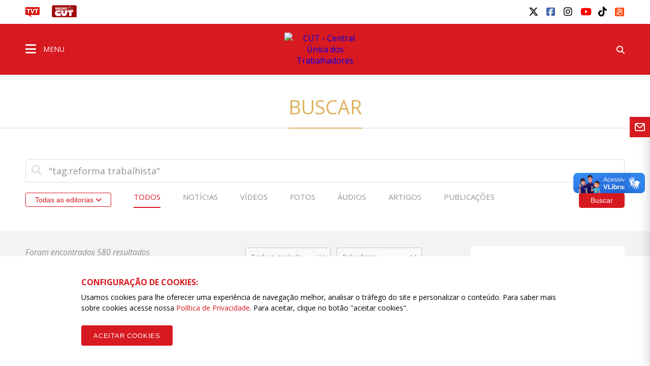

--- FILE ---
content_type: text/html; charset=UTF-8
request_url: https://www.cut.org.br/busca?busca=%22tag%3Areforma+trabalhista%22
body_size: 13625
content:
<!doctype html><html lang="pt-br"><head>  <title>Buscar - CUT - Central Única dos Trabalhadores</title><meta name="description" content="PortalCUT: os fatos, not&iacute;cias e opini&otilde;es da classe trabalhadora, contados pela pr&oacute;pria classe trabalhadora"><meta name="keywords" content="cut,central sindical,trabalhadores,sindicalismo,luta,salário,emprego,direitos,mobilizações"><meta charset="utf-8" content="utf-8"><meta name="viewport" content="width=device-width, initial-scale=1"><meta http-equiv="Content-Type" content="text/html; charset=UTF-8"><meta name="SKYPE_TOOLBAR" content="SKYPE_TOOLBAR_PARSER_COMPATIBLE"><meta name="msapplication-TileColor" content="#ffffff"><meta name="msapplication-TileImage" content="/images/cache/systemuploadssettings1faviconfavic-144x144xfit-11905.png"><link rel="canonical" href="https://www.cut.org.br/busca?busca=%22tag%3Areforma%20trabalhista%22"/><meta property="og:description" content="PortalCUT: os fatos, not&iacute;cias e opini&otilde;es da classe trabalhadora, contados pela pr&oacute;pria classe trabalhadora" /><meta property="og:url" content="https://www.cut.org.br/busca?busca=%22tag%3Areforma%20trabalhista%22" /><meta property="og:site_name" content="CUT - Central Única dos Trabalhadores" /><meta property="og:type" content="website" /><meta property="og:title" content="Buscar" /><meta property="og:image" content="https://www.cut.org.br/images/cache/systemuploadssettings1social-image-1200x630xfit-d2da4.png" /><meta name="twitter:description" content="PortalCUT: os fatos, not&iacute;cias e opini&otilde;es da classe trabalhadora, contados pela pr&oacute;pria classe trabalhadora" /><meta name="twitter:card" content="summary_large_image" /><meta name="twitter:title" content="Buscar" /><meta name="twitter:images0" content="https://www.cut.org.br/images/cache/systemuploadssettings1social-image-1200x630xfit-d2da4.png" /> <meta name="robots" content="index, follow"> <meta name="google-site-verification" content="wqvsVX0UALVXzgkPD9VBAf1mXjHmzhEJe7jRKy9EsDA" />  <meta name="viewport" content="width=device-width, initial-scale=1.0, maximum-scale=1.0, user-scalable=no">   <link rel="apple-touch-icon" sizes="57x57" href="/images/cache/systemuploadssettings1faviconfavic-57x57xfit-11905.png">  <link rel="apple-touch-icon" sizes="60x60" href="/images/cache/systemuploadssettings1faviconfavic-60x60xfit-11905.png">  <link rel="apple-touch-icon" sizes="72x72" href="/images/cache/systemuploadssettings1faviconfavic-72x72xfit-11905.png">  <link rel="apple-touch-icon" sizes="76x76" href="/images/cache/systemuploadssettings1faviconfavic-76x76xfit-11905.png">  <link rel="apple-touch-icon" sizes="114x114" href="/images/cache/systemuploadssettings1faviconfavic-114x114xfit-11905.png">  <link rel="apple-touch-icon" sizes="120x120" href="/images/cache/systemuploadssettings1faviconfavic-120x120xfit-11905.png">  <link rel="apple-touch-icon" sizes="144x144" href="/images/cache/systemuploadssettings1faviconfavic-144x144xfit-11905.png">  <link rel="apple-touch-icon" sizes="152x152" href="/images/cache/systemuploadssettings1faviconfavic-152x152xfit-11905.png">  <link rel="apple-touch-icon" sizes="180x180" href="/images/cache/systemuploadssettings1faviconfavic-180x180xfit-11905.png">  <link rel="icon" type="image/png" sizes="192x192" href="/images/cache/systemuploadssettings1faviconfavic-192x192xfit-11905.png">  <link rel="icon" type="image/png" sizes="32x32" href="/images/cache/systemuploadssettings1faviconfavic-32x32xfit-11905.png">  <link rel="icon" type="image/png" sizes="96x96" href="/images/cache/systemuploadssettings1faviconfavic-96x96xfit-11905.png">  <link rel="icon" type="image/png" sizes="16x16" href="/images/cache/systemuploadssettings1faviconfavic-16x16xfit-11905.png">  <link rel="manifest" href="/assets/images/icon/manifest.json"> <link href="https://fonts.googleapis.com/css?family=Open+Sans:400,400i,600,600i,700,700i" rel="stylesheet">  <link rel="stylesheet" href="/assets/css/vendor.css?id=d56cd1c7a2993e4622b7826b6e632b88">  <link rel="stylesheet" href="/assets/css/app.css?id=5b5ab0df2d6b5d5e814e668a851c1da4">     <link rel="stylesheet" href="/assets/css/search.css?id=3ad0b2a8224459ccbf57d53288cdc9ab">  <script> (function(h,o,t,j,a,r){   h.hj=h.hj||function(){(h.hj.q=h.hj.q||[]).push(arguments)};   h._hjSettings={hjid:790620,hjsv:6};   a=o.getElementsByTagName('head')[0];   r=o.createElement('script');r.async=1;   r.src=t+h._hjSettings.hjid+j+h._hjSettings.hjsv;   a.appendChild(r);  })(window,document,'https://static.hotjar.com/c/hotjar-','.js?sv=');  </script>  <link rel="manifest" href="/manifest.json" />  <script src="https://cdn.onesignal.com/sdks/OneSignalSDK.js" async="">  </script>  <script> var OneSignal = window.OneSignal || [];  OneSignal.push(function() {   OneSignal.init({    appId: "ab9f72d9-979e-4d78-bdae-632e09a74a26",   });  });  </script>  <script id="mcjs"> !function(c,h,i,m,p){m=c.createElement(h),p=c.getElementsByTagName(h)[0],m.async=1,m.src=i,p.parentNode.insertBefore(m,p)}(document,"script","https://chimpstatic.com/mcjs-connected/js/users/97a68863c5e5a79f23f82bf40/9ffdeabba548e89cd78bbe9b8.js");  </script>  <script src="/assets/js/acctoolbar.min.js"></script>  <script> window.onload = function() {   window.micAccessTool = new MicAccessTool({  link: "https://www.cut.org.br/politica-de-privacidade-da-cut",  contact: "mailto:contato@cut.org.br",  buttonPosition: "right",  forceLang: "pt-BR"   });   document.querySelector('#mic-access-tool-box-close-button').addEventListener('click', function() {  document.querySelector('#mic-access-tool-box').classList.remove('opened-mic-access-tool');   }); }  </script></head><body data-id="f772325082885433f924e4488136041208d60298"  class="">    <div id="wrap"> <header class="dd-l-header">    <section class="wrap">   <div class="dd-l-header__top">    <ul class="dd-m-list dd-m-list--left">     <li>      <a href="http://www.tvt.org.br/" target="_blank" title="Acesse o site da TVT">       <img src="/images/logo-tvt.png" alt="TVT">      </a>     </li>     <li>      <a href="https://open.spotify.com/show/4GCgrvsxsImDP6NXiEISSc" class="cut-radio" target="_blank"       onclick="window.open(this.href,'targetWindow', 'toolbar=no, location=no, status=no, menubar=no, scrollbars=yes, resizable=yes, width=1000, height=605'); return false;">       <img src="/images/radio.png" alt="Rádio CUT">      </a>     </li>                   </ul>        <ul class="dd-m-list dd-m-list--right">     <li>      <div id="google_translate_element"></div><script type="text/javascript">      function googleTranslateElementInit() {        new google.translate.TranslateElement({pageLanguage: 'pt', layout: google.translate.TranslateElement.InlineLayout.SIMPLE}, 'google_translate_element');      }      </script><script type="text/javascript" src="//translate.google.com/translate_a/element.js?cb=googleTranslateElementInit"></script>     </li>           <li> <a title="twitter" class="dd-m-button dd-m-button__socials" href="https://twitter.com/cut_brasil" target="_blank">     <i class="fa-brands fa-x-twitter" style="" aria-hidden="true"></i>   </a></li>           <li> <a title="facebook" class="dd-m-button dd-m-button__socials" href="https://www.facebook.com/cutbrasil" target="_blank">     <i class="fa-brands fa-facebook-square" style="" aria-hidden="true"></i>   </a></li>           <li> <a title="instagram" class="dd-m-button dd-m-button__socials" href="http://instagram.com/cutbrasil" target="_blank">     <i class="fa-brands fa-instagram" style="" aria-hidden="true"></i>   </a></li>           <li> <a title="youtube" class="dd-m-button dd-m-button__socials" href="https://www.youtube.com/cutbrasil" target="_blank">     <i class="fa-brands fa-youtube" style="" aria-hidden="true"></i>   </a></li>           <li> <a title="tiktok" class="dd-m-button dd-m-button__socials" href="https://www.tiktok.com/@cutbrasil" target="_blank">     <i class="fa-brands fa-tiktok" style="" aria-hidden="true"></i>   </a></li>           <li> <a title="kwai" class="dd-m-button dd-m-button__socials" href="https://kwai-video.com/u/@cut_brasil/4Cq2ab3x" target="_blank">     <img src="/images/kwai.png" alt="Kwai" style="width: 0.9em; height: 0.9em; margin-top: 0.2em; border-radius:2px;">   </a></li>         </ul>       </div>  </section>  <div class="dd-m-menu__evolve ">  <section class="dd-m-menu dd-m-menu-assertive">   <div class="wrap dd-l-header__content-full">    <div class="row middle-xs dd-l-header__content-full">          <div class="col-xs-3">      <a class="dd-m-menu__button">       <i class="icon fa fa-bars" aria-hidden="true"></i>       <span>MENU</span>      </a>      <nav class="dd-m-menu-content">       <ul class="dd-m-list dd-m-list__menu scrollable-menu">        <li class="menu-header scrollable-menu dd-menu-header">                   <img src="/images/logo-cut.svg" style="max-width: 188px; max-height: 32px" alt="CUT - Central Única dos Trabalhadores">                  <div class="dd-m-list__menu__close"></div>        </li>                         <li class="title">          <a href="https://www.cut.org.br">CUT BRASIL</a>         </li>                  <li class=open>  <a href="#">  Institucional <i class="icon-right fa fa-angle-right" aria-hidden="true"></i> </a> <ul class="dd-m-list__menu__submenu">  <li class="title">   <a href="/institucional/" target="_self">    Institucional   </a>  </li>  <li class="back">   <a href="#">    <i class="icon-left fa fa-angle-left" aria-hidden="true"></i>    Voltar   </a>  </li>    <li class=open>  <a href="#">  Secretarias <i class="icon-right fa fa-angle-right" aria-hidden="true"></i> </a> <ul class="dd-m-list__menu__submenu">  <li class="title">   <a href="/conteudo/direcao-da-cut/" target="_self">    Secretarias   </a>  </li>  <li class="back">   <a href="#">    <i class="icon-left fa fa-angle-left" aria-hidden="true"></i>    Voltar   </a>  </li>    <li>  <a href="/secretarias/presidencia-51d4/" target="_self">  Presidência </a> </li>    <li>  <a href="/secretarias/vice-presidencia-97f5/" target="_self">  Vice-Presidência </a> </li>    <li>  <a href="/secretarias/secretaria-geral-efa8/" target="_self">  Secretaria-Geral </a> </li>    <li>  <a href="/secretarias/administracao-e-financas-6366/" target="_self">  Administração e Finanças </a> </li>    <li>  <a href="/secretarias/secretaria-de-assuntos-juridicos-1577/" target="_self">  Assuntos JurÍdicos </a> </li>    <li>  <a href="/secretarias/combate-ao-racismo-72da/" target="_self">  Combate ao Racismo </a> </li>    <li>  <a href="/secretarias/comunicacao-2dd9/" target="_self">  Comunicação </a> </li>    <li>  <a href="/secretarias/cultura-3ea3" target="_self">  Cultura </a> </li>    <li>  <a href="/secretarias/formacao-eeff/" target="_self">  Formação </a> </li>    <li>  <a href="/secretarias/juventude-2175/" target="_self">  Juventude </a> </li>    <li>  <a href="/secretarias/lgbtqia-6560" target="_self">  LGBTQIA+ </a> </li>    <li>  <a href="/secretarias/meio-ambiente-7068/" target="_self">  Meio Ambiente </a> </li>    <li>  <a href="/secretarias/mobilizacao-e-relacao-com-movimentos-sociais-b487/" target="_self">  Mobilização e Relação com Movimentos Sociais </a> </li>    <li>  <a href="/secretarias/mulher-trabalhadora-b18a/" target="_self">  Mulher Trabalhadora </a> </li>    <li>  <a href="/secretarias/organizacao-e-politica-sindical-d32e/" target="_self">  Organização e Política Sindical </a> </li>    <li>  <a href="/secretarias/politicas-sociais-41a3/" target="_self">  Políticas Sociais e Direitos Humanos </a> </li>    <li>  <a href="/secretarias/relacoes-de-trabalho-eb44/" target="_self">  Relações de Trabalho </a> </li>    <li>  <a href="/secretarias/relacoes-internacionais-a499/" target="_self">  Relações Internacionais </a> </li>    <li>  <a href="/secretarias/saude-do-trabalhador-8eca/" target="_self">  Saúde do Trabalhador </a> </li>    <li>  <a href="https://www.cut.org.br/secretarias/economia-solidaria-cff1" target="_self">  Economia Solidária </a> </li>    <li>  <a href="https://www.cut.org.br/secretarias/lgbtqia-6560" target="_self">  LGBTQIA+ </a> </li>    <li>  <a href="https://www.cut.org.br/secretarias/pessoas-aposentadas-pensionistas-e-idosas-b58e" target="_self">  Pessoas Aposentadas, Pensionistas e Idosas </a> </li>    <li>  <a href="https://www.cut.org.br/secretarias/transportes-e-logistica-8722" target="_self">  Transportes e Logística </a> </li>   </ul> </li>    <li>  <a href="/conteudo/executiva-nacional/" target="_blank">  Direção Executiva 2023/2027 </a> </li>    <li>  <a href="https://www.cut.org.br/entidades?#estaduais" target="_blank">  Estaduais </a> </li>    <li>  <a href="https://www.cut.org.br/entidades#ramos" target="_blank">  Ramos </a> </li>    <li class=open>  <a href="#">  Filiações internacionais <i class="icon-right fa fa-angle-right" aria-hidden="true"></i> </a> <ul class="dd-m-list__menu__submenu">  <li class="title">   <a href="/conteudo/filiacoes-internacionais/" target="_blank">    Filiações internacionais   </a>  </li>  <li class="back">   <a href="#">    <i class="icon-left fa fa-angle-left" aria-hidden="true"></i>    Voltar   </a>  </li>    <li>  <a href="http://www.csa-csi.org/" target="_blank">  CSA </a> </li>    <li>  <a href="https://www.ituc-csi.org/?lang=en" target="_blank">  CSI </a> </li>   </ul> </li>    <li class=open>  <a href="#">  Parceiros Internos <i class="icon-right fa fa-angle-right" aria-hidden="true"></i> </a> <ul class="dd-m-list__menu__submenu">  <li class="title">   <a href="/conteudo/parceiros-internos/" target="_blank">    Parceiros Internos   </a>  </li>  <li class="back">   <a href="#">    <i class="icon-left fa fa-angle-left" aria-hidden="true"></i>    Voltar   </a>  </li>    <li>  <a href="/conteudo/parceria-nao-onerosa/" target="_self">  PARCERIA NÃO ONEROSA </a> </li>    <li>  <a href="http://www.ads.org.br" target="_blank">  ADS - Agência de Desenvolvimento Solidário </a> </li>    <li>  <a href="http://cedoc.cut.org.br/" target="_blank">  Cedoc </a> </li>    <li class=open>  <a href="#">  Escolas Sindicais <i class="icon-right fa fa-angle-right" aria-hidden="true"></i> </a> <ul class="dd-m-list__menu__submenu">  <li class="title">   <a href="/conteudo/escolas-sindicais/" target="_self">    Escolas Sindicais   </a>  </li>  <li class="back">   <a href="#">    <i class="icon-left fa fa-angle-left" aria-hidden="true"></i>    Voltar   </a>  </li>    <li>  <a href="http://www.escola7.org.br" target="_blank">  Escola 7 de Outubro </a> </li>    <li>  <a href="http://www.ecocut.org.br/" target="_blank">  Escola Centro-Oeste </a> </li>    <li>  <a href="/conteudo/escola-chico-mendes-na-amazonia/" target="_blank">  Escola Chico Mendes na Amazônia </a> </li>    <li>  <a href="http://www.escoladostrabalhadores.org.br/" target="_blank">  Escola de Turismo e Hotelaria - Canto da ilha </a> </li>    <li>  <a href="http://www.escolane.org.br" target="_blank">  Escola Nordeste </a> </li>    <li>  <a href="http://www.escolasp.org.br/" target="_blank">  Escola São Paulo </a> </li>    <li>  <a href="http://www.escolasul.org.br" target="_blank">  Escola Sul </a> </li>   </ul> </li>    <li>  <a href="http://www.observatoriosocial.org.br" target="_blank">  IOS - Instituto Observatório Social </a> </li>   </ul> </li>    <li class=open>  <a href="#">  Parceiros Externos <i class="icon-right fa fa-angle-right" aria-hidden="true"></i> </a> <ul class="dd-m-list__menu__submenu">  <li class="title">   <a href="/conteudo/parceiros-externos/" target="_blank">    Parceiros Externos   </a>  </li>  <li class="back">   <a href="#">    <i class="icon-left fa fa-angle-left" aria-hidden="true"></i>    Voltar   </a>  </li>    <li>  <a href="http://www.diap.org.br/" target="_blank">  Diap </a> </li>    <li>  <a href="http://www.dieese.org.br/" target="_blank">  Dieese </a> </li>    <li>  <a href="http://www.tvt.org.br/" target="_blank">  TVT </a> </li>   </ul> </li>    <li class=open>  <a href="#">  História <i class="icon-right fa fa-angle-right" aria-hidden="true"></i> </a> <ul class="dd-m-list__menu__submenu">  <li class="title">   <a href="/conteudo/historia" target="_blank">    História   </a>  </li>  <li class="back">   <a href="#">    <i class="icon-left fa fa-angle-left" aria-hidden="true"></i>    Voltar   </a>  </li>    <li>  <a href="/conteudo/breve-historico" target="_blank">  Breve histórico </a> </li>    <li>  <a href="http://cedoc.cut.org.br/cronologia-das-lutas" target="_blank">  Cronologia de Lutas </a> </li>    <li class=open>  <a href="#">  Campanhas CUT <i class="icon-right fa fa-angle-right" aria-hidden="true"></i> </a> <ul class="dd-m-list__menu__submenu">  <li class="title">   <a href="/conteudo/campanhas-cut/" target="_self">    Campanhas CUT   </a>  </li>  <li class="back">   <a href="#">    <i class="icon-left fa fa-angle-left" aria-hidden="true"></i>    Voltar   </a>  </li>    <li>  <a href="http://www.combateaprecarizacao.org.br/" target="_blank">  Combate à Precarização </a> </li>    <li>  <a href="http://conselhos.cut.org.br/nacional/" target="_blank">  CUT Cidadã </a> </li>    <li>  <a href="http://diganaoaoimposto.cut.org.br/" target="_blank">  Diga Não ao Imposto Sindical </a> </li>    <li>  <a href="http://ic.cut.org.br/" target="_blank">  Instituto de Cooperação da CUT </a> </li>    <li>  <a href="http://paridadeja.cut.org.br/" target="_blank">  Paridade Já </a> </li>    <li>  <a href="http://pne.cut.org.br/" target="_blank">  Plano Nacional de Educação </a> </li>    <li>  <a href="http://premio2011.cut.org.br/" target="_blank">  Prêmio CUT 2011 </a> </li>    <li>  <a href="http://premio2013.cut.org.br/" target="_blank">  Prêmio CUT 2013 </a> </li>    <li>  <a href="http://rio20.cut.org.br/" target="_blank">  Rio+20 </a> </li>   </ul> </li>   </ul> </li>    <li>  <a href="https://sistemas.cut.org.br/sga/" target="_blank">  Emissão de boletos </a> </li>    <li>  <a href="#webmail" target="_blank">  Webmail </a> </li>    <li>  <a href="/conteudo/cut-nacional/" target="_self">  Fale conosco </a> </li>   </ul> </li>                  <li>  <a href="/politica-de-privacidade-da-cut/" target="_self">  Política de Privacidade da CUT </a> </li>                  <li class=open>  <a href="#">  Documentos <i class="icon-right fa fa-angle-right" aria-hidden="true"></i> </a> <ul class="dd-m-list__menu__submenu">  <li class="title">   <a href="#" target="_self">    Documentos   </a>  </li>  <li class="back">   <a href="#">    <i class="icon-left fa fa-angle-left" aria-hidden="true"></i>    Voltar   </a>  </li>    <li>  <a href="/arquivos" target="_self">  Documentos Oficiais </a> </li>    <li>  <a href="/acoes" target="_self">  Publicações </a> </li>   </ul> </li>                  <li class=open>  <a href="#">  CUT nos Estados <i class="icon-right fa fa-angle-right" aria-hidden="true"></i> </a> <ul class="dd-m-list__menu__submenu">  <li class="title">   <a href="/cut-nos-estados/" target="_self">    CUT nos Estados   </a>  </li>  <li class="back">   <a href="#">    <i class="icon-left fa fa-angle-left" aria-hidden="true"></i>    Voltar   </a>  </li>    <li>  <a href="https://www.cut.org.br/entidade/b485009dd89ede6515a3f9129ec425c5" target="_self">  CUT Acre </a> </li>    <li>  <a href="https://www.cut.org.br/entidade/4fb872e3624ed1028a32b6afe057092b" target="_self">  CUT Alagoas </a> </li>    <li>  <a href="https://www.cut.org.br/entidade/870b31d19c34be270ad68ccec0eb1204" target="_self">  CUT Amapá </a> </li>    <li>  <a href="https://www.cut.org.br/entidade/aaf77e96ac61d9f23c3b08cefa56fcd0" target="_self">  CUT Amazonas </a> </li>    <li>  <a href="https://ba.cut.org.br/" target="_self">  CUT Bahia </a> </li>    <li>  <a href="https://ce.cut.org.br/" target="_self">  CUT Ceará </a> </li>    <li>  <a href="https://df.cut.org.br/" target="_self">  CUT Distrito Federal </a> </li>    <li>  <a href="https://es.cut.org.br/" target="_self">  CUT Espírito Santo </a> </li>    <li>  <a href="https://go.cut.org.br/" target="_self">  CUT Goiás </a> </li>    <li>  <a href="https://www.cut.org.br/entidade/7183c963c276dc506e587d0e1f5b71c8" target="_self">  CUT Maranhão </a> </li>    <li>  <a href="https://mt.cut.org.br/" target="_self">  CUT Mato Grosso </a> </li>    <li>  <a href="https://ms.cut.org.br/" target="_self">  CUT Mato Grosso do Sul </a> </li>    <li>  <a href="https://mg.cut.org.br/" target="_self">  CUT Minas Gerais </a> </li>    <li>  <a href="https://pa.cut.org.br/" target="_self">  CUT Pará </a> </li>    <li>  <a href="https://pb.cut.org.br/" target="_self">  CUT Paraíba </a> </li>    <li>  <a href="https://pr.cut.org.br/" target="_self">  CUT Paraná </a> </li>    <li>  <a href="https://pe.cut.org.br/" target="_self">  CUT Pernambuco </a> </li>    <li>  <a href="https://pi.cut.org.br/" target="_self">  CUT Piauí </a> </li>    <li>  <a href="http://rj.cut.org.br" target="_self">  CUT Rio de Janeiro </a> </li>    <li>  <a href="http://rn.cut.org.br" target="_self">  CUT Rio Grande do Norte </a> </li>    <li>  <a href="http://cutrs.org.br/" target="_blank">  CUT Rio Grande do Sul </a> </li>    <li>  <a href="https://ro.cut.org.br/" target="_self">  CUT Rondônia </a> </li>    <li>  <a href="https://www.cut.org.br/entidade/1892feacf02d3c18f3da984754143f02" target="_self">  CUT Roraima </a> </li>    <li>  <a href="https://sc.cut.org.br/" target="_self">  CUT Santa Catarina </a> </li>    <li>  <a href="https://sp.cut.org.br/" target="_self">  CUT São Paulo </a> </li>    <li>  <a href="https://se.cut.org.br/" target="_self">  CUT Sergipe </a> </li>    <li>  <a href="https://www.cut.org.br/entidade/49ce88c99f8239286b38b39c773d022d" target="_self">  CUT Tocantins </a> </li>   </ul> </li>                  <li class=open>  <a href="#">  Indicadores de Conjuntura <i class="icon-right fa fa-angle-right" aria-hidden="true"></i> </a> <ul class="dd-m-list__menu__submenu">  <li class="title">   <a href="/indicadores/" target="_self">    Indicadores de Conjuntura   </a>  </li>  <li class="back">   <a href="#">    <i class="icon-left fa fa-angle-left" aria-hidden="true"></i>    Voltar   </a>  </li>    <li>  <a href="/indicadores/desemprego-anual" target="_self">  Desemprego Anual (PNAD - IBGE) </a> </li>    <li>  <a href="/indicadores/desemprego-mensal" target="_self">  Desemprego Mensal (PNAD - IBGE) </a> </li>    <li>  <a href="/indicadores/vinculos-formais" target="_self">  Empregos formais - Anual (CAGED) </a> </li>    <li>  <a href="/indicadores/caged" target="_self">  Empregos formais - Mensal (CAGED) </a> </li>    <li>  <a href="/indicadores/salario-valor" target="_self">  Salário Mínimo - em reais </a> </li>    <li>  <a href="/indicadores/salario-reajuste" target="_self">  Salário Mínimo - % de reajuste </a> </li>    <li>  <a href="/indicadores/inflacao-anual" target="_self">  Inflação Anual - IPCA/INPC </a> </li>    <li>  <a href="/indicadores/inflacao-mensal-inpc" target="_self">  Inflação Mensal - INPC </a> </li>    <li>  <a href="/indicadores/inflacao-mensal-ipca" target="_self">  Inflação Mensal - IPCA </a> </li>    <li>  <a href="/indicadores/pib-anual" target="_self">  PIB Anual </a> </li>    <li>  <a href="/indicadores/pib-trimestral" target="_self">  PIB Trimestral </a> </li>    <li>  <a href="/indicadores/divida-publica" target="_self">  Divida Pública do Governo Federal </a> </li>    <li>  <a href="/indicadores/setor-publico-pib" target="_self">  Contas do Governo - resultado anual </a> </li>    <li>  <a href="/indicadores/setor-publico-acumulado" target="_self">  Contas do Governo - acumulado 12 meses </a> </li>   </ul> </li>                  <li>  <a href="/noticias" target="_self">  Notícias </a> </li>                  <li>  <a href="https://www.cut.org.br/artigos" target="_self">  Artigos </a> </li>                  <li class=open>  <a href="#">  Editorias <i class="icon-right fa fa-angle-right" aria-hidden="true"></i> </a> <ul class="dd-m-list__menu__submenu">  <li class="title">   <a href="/editorias/" target="_self">    Editorias   </a>  </li>  <li class="back">   <a href="#">    <i class="icon-left fa fa-angle-left" aria-hidden="true"></i>    Voltar   </a>  </li>    <li>  <a href="https://cut.org.br/editoria/brasil" target="_self">  BRASIL </a> </li>    <li>  <a href="https://cut.org.br/editoria/trabalho" target="_self">  TRABALHO </a> </li>    <li>  <a href="https://cut.org.br/editoria/sociedade" target="_self">  SOCIEDADE </a> </li>    <li>  <a href="https://cut.org.br/editoria/cidadania" target="_self">  CIDADANIA </a> </li>    <li>  <a href="https://cut.org.br/editoria/economia" target="_self">  ECONOMIA </a> </li>    <li>  <a href="https://cut.org.br/editoria/internacional" target="_self">  INTERNACIONAL </a> </li>    <li>  <a href="https://cut.org.br/editoria/cultura" target="_self">  CULTURA </a> </li>    <li>  <a href="https://www.cut.org.br/artigos" target="_self">  ARTIGOS </a> </li>   </ul> </li>                  <li class=open>  <a href="#">  Multimídia <i class="icon-right fa fa-angle-right" aria-hidden="true"></i> </a> <ul class="dd-m-list__menu__submenu">  <li class="title">   <a href="/multimidias" target="_self">    Multimídia   </a>  </li>  <li class="back">   <a href="#">    <i class="icon-left fa fa-angle-left" aria-hidden="true"></i>    Voltar   </a>  </li>    <li>  <a href="/multimidias?categoria=&amp;area=audios" target="_self">  Áudios </a> </li>    <li>  <a href="/multimidias?categoria=&amp;area=fotos" target="_self">  Fotos </a> </li>    <li>  <a href="/multimidias?categoria=&amp;area=videos" target="_self">  Vídeos </a> </li>   </ul> </li>                  <li>  <a href="https://open.spotify.com/show/4GCgrvsxsImDP6NXiEISSc" target="_blank">  Rádio CUT </a> </li>                  <li class=open>  <a href="#">  Canais e redes sociais <i class="icon-right fa fa-angle-right" aria-hidden="true"></i> </a> <ul class="dd-m-list__menu__submenu">  <li class="title">   <a href="/redes-sociais/" target="_self">    Canais e redes sociais   </a>  </li>  <li class="back">   <a href="#">    <i class="icon-left fa fa-angle-left" aria-hidden="true"></i>    Voltar   </a>  </li>    <li>  <a href="https://www.youtube.com/user/Secomcut" target="_blank">  YouTube </a> </li>    <li>  <a href="https://www.facebook.com/cutbrasil" target="_blank">  Facebook </a> </li>    <li>  <a href="https://twitter.com/cut_brasil" target="_blank">  Twitter </a> </li>    <li>  <a href="https://www.instagram.com/cutbrasil/" target="_blank">  Instagram </a> </li>    <li>  <a href="https://soundcloud.com/cutbrasil" target="_blank">  SoundCloud </a> </li>   </ul> </li>                  <li>  <a href="http://gmail.com" target="_blank">  Webmail </a> </li>                  <li>  <a href="http://cedoc.cut.org.br/" target="_blank">  Cedoc </a> </li>                  <li>  <a href="/escolas-sindicais-da-cut/" target="_self">  Escolas Sindicais da CUT </a> </li>                                         <li class="social scrollable-menu">                  <p>Siga a CUT BRASIL nas redes</p>         <ul class="dd-m-list dd-m-list--right">                     <li> <a title="twitter" class="dd-m-button dd-m-button__socials" href="https://twitter.com/cut_brasil" target="_blank">     <i class="fa-brands fa-x-twitter" style="" aria-hidden="true"></i>   </a></li>                     <li> <a title="facebook" class="dd-m-button dd-m-button__socials" href="https://www.facebook.com/cutbrasil" target="_blank">     <i class="fa-brands fa-facebook-square" style="" aria-hidden="true"></i>   </a></li>                     <li> <a title="instagram" class="dd-m-button dd-m-button__socials" href="http://instagram.com/cutbrasil" target="_blank">     <i class="fa-brands fa-instagram" style="" aria-hidden="true"></i>   </a></li>                     <li> <a title="youtube" class="dd-m-button dd-m-button__socials" href="https://www.youtube.com/cutbrasil" target="_blank">     <i class="fa-brands fa-youtube" style="" aria-hidden="true"></i>   </a></li>                     <li> <a title="tiktok" class="dd-m-button dd-m-button__socials" href="https://www.tiktok.com/@cutbrasil" target="_blank">     <i class="fa-brands fa-tiktok" style="" aria-hidden="true"></i>   </a></li>                     <li> <a title="kwai" class="dd-m-button dd-m-button__socials" href="https://kwai-video.com/u/@cut_brasil/4Cq2ab3x" target="_blank">     <img src="/images/kwai.png" alt="Kwai" style="width: 0.9em; height: 0.9em; margin-top: 0.2em; border-radius:2px;">   </a></li>                   </ul>                 </li>       </ul>       <div class="menu-close-overlay"></div>      </nav>     </div>          <div class="col-xs-6 dd-m-alignment--center">                    <a href="https://www.cut.org.br" class="dd-l-header__show-web main-logo" title="CUT - Central Única dos Trabalhadores"><img src="//assets.cut.org.br/system/uploads/settings/1/home_logo/logo-cut.svg" style="width: 160px;" alt="CUT - Central Única dos Trabalhadores" class="dd-block" /></a>       <a href="https://www.cut.org.br" class="dd-l-header__show-mobile main-logo" title="CUT - Central Única dos Trabalhadores"><img src="//assets.cut.org.br/system/uploads/settings/1/home_logo/logo-cut.svg" style="width: 170px;" alt="CUT - Central Única dos Trabalhadores" class="dd-block" /></a>                  </div>          <div class="col-xs-3">      <ul class="dd-m-list dd-m-list--right">              <li class="search-show">        <form class="dd-m-search dd-m-search--top search-hide" action="https://www.cut.org.br/busca" method="GET">         <div class="mobile-container-search">          <div class="input-container">           <input type="text" placeholder="Pesquisar" name="busca" class="dd-m-search__input">           <button class="dd-m-button dd-m-button--search-submit">            <i class="fa fa-search" aria-hidden="true"></i>           </button>          </div>         </div>        </form>        <a class="dd-m-button dd-m-button__menu-header search-show-click"><i class="fa fa-search" aria-hidden="true"></i></a>       </li>      </ul>     </div>    </div>   </div>  </section>   </div></header> <main id="dd-main" class="">      <section class="dd-m-content"> <h1 class="dd-m-title dd-m-title-energized">  <span>Buscar</span> </h1> <div class="dd-m-display dd-m-display--fixed dd-m-p-b-40">  <div class="wrap">   <div class="row">    <div class="col-xs-12">     <form method="get" action="https://www.cut.org.br/busca" class="dd-m-form">      <label class="dd-m-form__label-search">       <i class="icon fa fa-search" aria-hidden="true"></i>       <input class="dd-m-form__input dd-m-form__input--big" type="text" name="busca" placeholder="Pesquisar" value=" &quot;tag:reforma trabalhista&quot;">       <button type="submit" class="dd-m-button dd-m-button--rounded dd-m-button--right dd-m-button-assertive dd-m-button--big-spacing dd-m-button--medium dd-m-device--tablet">        <span class="dd-m-device--o-tablet">Buscar</span>        <span class="dd-m-device--mobile"><i class="fa fa-search" aria-hidden="true"></i></span>       </button>      </label>      <div class="dd-m-form__align">       <button data-open="search-categories" type="button" class="dd-m-button dd-m-button--medium dd-m-button--border-assertive dd-m-form__button-category open-menu">                Todas as editorias <i class="icon fa fa-angle-down" aria-hidden="true"></i>       </button>       <select name="editoria" class="editoria-select dd-m-form__categories__select autosubmit">                <option value="">Todas as editorias</option>                 <option value="13-concut">#13ºCONCUT</option>                 <option value="600pelobrasil">#600PeloBrasil</option>                 <option value="campanha-brasil-forte">#BRASILFORTE</option>                 <option value="diadobasta">#DIADOBASTA</option>                 <option value="forabolsonaro">#FORABOLSONARO</option>                 <option value="grevegeral">#GREVEGERAL</option>                 <option value="lulalivre">#LULALIVRE</option>                 <option value="mes-da-mulher">#MÊS DA MULHER</option>                 <option value="16-plenaria-nacional">16ª Plenária Nacional</option>                 <option value="18-de-marco">18 DE MARÇO</option>                 <option value="brasil">BRASIL</option>                 <option value="campanha">CAMPANHA</option>                 <option value="campanha-estatais-2021">Campanhas Estatais e Serviços Públicos | 2021</option>                 <option value="carta-aos-brasileiros">Carta aos Brasileiros</option>                 <option value="cidadania">CIDADANIA</option>                 <option value="combate-ao-racismo">COMBATE AO RACISMO</option>                 <option value="conquistas">CONQUISTAS</option>                 <option value="consciencia-negra-2021">Consciência Negra</option>                 <option value="coronavirus">CORONAVÍRUS</option>                 <option value="cultura">CULTURA</option>                 <option value="direitos">DIREITOS</option>                 <option value="direitos-trabalhistas">DIREITOS TRABALHISTAS</option>                 <option value="economia">ECONOMIA</option>                 <option value="educacao">EDUCAÇÃO</option>                 <option value="eleicoes-2022">Eleições 2022</option>                 <option value="eleicoes-sindicais">ELEIÇÕES SINDICAIS</option>                 <option value="internacional">INTERNACIONAL</option>                 <option value="meio-ambiente">Meio ambiente</option>                 <option value="mp-905">MP 905</option>                 <option value="mulheres">MULHERES</option>                 <option value="qualidade-de-vida">QUALIDADE DE VIDA</option>                 <option value="reforma-da-previdencia">REFORMA DA PREVIDÊNCIA</option>                 <option value="salario">SALÁRIO</option>                 <option value="saude">SAÚDE</option>                 <option value="sindicato">SINDICATO</option>                 <option value="sociedade">SOCIEDADE</option>                 <option value="sst">SST</option>                 <option value="trabalho">TRABALHO</option>                 <option value="trabalho-decente">TRABALHO DECENTE</option>                 <option value="trabalho-e-dignidade">TRABALHO E DIGNIDADE</option>                 <option value="votounaovolta">VOTOU, NÃO VOLTA</option>               </select>       <div class="dd-m-form__categories">        <label for="check-all" class="dd-m-form__categories__filter active">         Todos         <input class="radio autosubmit" type="radio" id="check-all" name="area" value="" checked="checked">        </label>        <label for="check-news" class="dd-m-form__categories__filter">         Notícias         <input class="radio autosubmit" type="radio" id="check-news" name="area" value="notícias">        </label>        <label for="check-videos" class="dd-m-form__categories__filter">         Vídeos         <input class="radio autosubmit" type="radio" id="check-videos" name="area" value="vídeos">        </label>        <label for="check-photos" class="dd-m-form__categories__filter">         Fotos         <input class="radio autosubmit" type="radio" id="check-photos" name="area" value="fotos">        </label>        <label for="check-audios" class="dd-m-form__categories__filter">         Áudios         <input class="radio autosubmit" type="radio" id="check-audios" name="area" value="áudios">        </label>        <label for="check-articles" class="dd-m-form__categories__filter">         Artigos         <input class="radio autosubmit" type="radio" id="check-articles" name="area" value="artigos">        </label>        <label for="check-magazines" class="dd-m-form__categories__filter">         Publicações         <input class="radio autosubmit" type="radio" id="check-magazines" name="area" value="publicações">        </label>       </div>       <select name="periodo" class="periodo-select dd-m-form__categories__select autosubmit">                <option value="hora">Última hora</option>        <option value="dia">Últimas 24 horas</option>        <option value="semana">Última semana</option>        <option value="mes">Último mês</option>        <option value="ano">Último ano</option>        <option value="" selected="selected">Todo o período</option>       </select>       <select name="ordenar" class="ordenar-select dd-m-form__categories__select autosubmit">                <option value="data">Data</option>        <option value="" selected="selected">Relevância</option>       </select>       <button type="submit" class="dd-m-button dd-m-button--rounded dd-m-button--right dd-m-button-assertive dd-m-button--big-spacing dd-m-button--medium dd-m-device--web">Buscar</button>      </div>     </form>    </div>   </div>  </div> </div>  <div class="frame">  <div class="dd-m-menu-internal__items dd-m-menu-internal__items--search search-categories">   <div class="wrap">    <div class="dd-m-menu-internal__icon-arrow-top">     <img src="/images/arrow-top.jpg" alt="">    </div>    <div class="row">     <ul class="dd-m-list__menu-internal">      <li>       <a class="select-change" data-select="editoria-select" href="">Todas as editorias</a>      </li>            <li>       <a class="select-change" data-select="editoria-select" href="13-concut">#13ºCONCUT</a>      </li>            <li>       <a class="select-change" data-select="editoria-select" href="600pelobrasil">#600PeloBrasil</a>      </li>            <li>       <a class="select-change" data-select="editoria-select" href="campanha-brasil-forte">#BRASILFORTE</a>      </li>            <li>       <a class="select-change" data-select="editoria-select" href="diadobasta">#DIADOBASTA</a>      </li>            <li>       <a class="select-change" data-select="editoria-select" href="forabolsonaro">#FORABOLSONARO</a>      </li>            <li>       <a class="select-change" data-select="editoria-select" href="grevegeral">#GREVEGERAL</a>      </li>            <li>       <a class="select-change" data-select="editoria-select" href="lulalivre">#LULALIVRE</a>      </li>            <li>       <a class="select-change" data-select="editoria-select" href="mes-da-mulher">#MÊS DA MULHER</a>      </li>            <li>       <a class="select-change" data-select="editoria-select" href="16-plenaria-nacional">16ª Plenária Nacional</a>      </li>            <li>       <a class="select-change" data-select="editoria-select" href="18-de-marco">18 DE MARÇO</a>      </li>            <li>       <a class="select-change" data-select="editoria-select" href="brasil">BRASIL</a>      </li>            <li>       <a class="select-change" data-select="editoria-select" href="campanha">CAMPANHA</a>      </li>            <li>       <a class="select-change" data-select="editoria-select" href="campanha-estatais-2021">Campanhas Estatais e Serviços Públicos | 2021</a>      </li>            <li>       <a class="select-change" data-select="editoria-select" href="carta-aos-brasileiros">Carta aos Brasileiros</a>      </li>            <li>       <a class="select-change" data-select="editoria-select" href="cidadania">CIDADANIA</a>      </li>            <li>       <a class="select-change" data-select="editoria-select" href="combate-ao-racismo">COMBATE AO RACISMO</a>      </li>            <li>       <a class="select-change" data-select="editoria-select" href="conquistas">CONQUISTAS</a>      </li>            <li>       <a class="select-change" data-select="editoria-select" href="consciencia-negra-2021">Consciência Negra</a>      </li>            <li>       <a class="select-change" data-select="editoria-select" href="coronavirus">CORONAVÍRUS</a>      </li>            <li>       <a class="select-change" data-select="editoria-select" href="cultura">CULTURA</a>      </li>            <li>       <a class="select-change" data-select="editoria-select" href="direitos">DIREITOS</a>      </li>            <li>       <a class="select-change" data-select="editoria-select" href="direitos-trabalhistas">DIREITOS TRABALHISTAS</a>      </li>            <li>       <a class="select-change" data-select="editoria-select" href="economia">ECONOMIA</a>      </li>            <li>       <a class="select-change" data-select="editoria-select" href="educacao">EDUCAÇÃO</a>      </li>            <li>       <a class="select-change" data-select="editoria-select" href="eleicoes-2022">Eleições 2022</a>      </li>            <li>       <a class="select-change" data-select="editoria-select" href="eleicoes-sindicais">ELEIÇÕES SINDICAIS</a>      </li>            <li>       <a class="select-change" data-select="editoria-select" href="internacional">INTERNACIONAL</a>      </li>            <li>       <a class="select-change" data-select="editoria-select" href="meio-ambiente">Meio ambiente</a>      </li>            <li>       <a class="select-change" data-select="editoria-select" href="mp-905">MP 905</a>      </li>            <li>       <a class="select-change" data-select="editoria-select" href="mulheres">MULHERES</a>      </li>            <li>       <a class="select-change" data-select="editoria-select" href="qualidade-de-vida">QUALIDADE DE VIDA</a>      </li>            <li>       <a class="select-change" data-select="editoria-select" href="reforma-da-previdencia">REFORMA DA PREVIDÊNCIA</a>      </li>            <li>       <a class="select-change" data-select="editoria-select" href="salario">SALÁRIO</a>      </li>            <li>       <a class="select-change" data-select="editoria-select" href="saude">SAÚDE</a>      </li>            <li>       <a class="select-change" data-select="editoria-select" href="sindicato">SINDICATO</a>      </li>            <li>       <a class="select-change" data-select="editoria-select" href="sociedade">SOCIEDADE</a>      </li>            <li>       <a class="select-change" data-select="editoria-select" href="sst">SST</a>      </li>            <li>       <a class="select-change" data-select="editoria-select" href="trabalho">TRABALHO</a>      </li>            <li>       <a class="select-change" data-select="editoria-select" href="trabalho-decente">TRABALHO DECENTE</a>      </li>            <li>       <a class="select-change" data-select="editoria-select" href="trabalho-e-dignidade">TRABALHO E DIGNIDADE</a>      </li>            <li>       <a class="select-change" data-select="editoria-select" href="votounaovolta">VOTOU, NÃO VOLTA</a>      </li>           </ul>    </div>   </div>  </div> </div> <div class="dd-m-display dd-m-display--top-30 dd-m-background-stable">  <div class="wrap">   <div class="row">    <div class="col-xs-12 col-lg-10 col-md-10 fixed">     <div class="frame search-result-custom">             <p class="dd-m-text dd-m-text--result">         Foram encontrados 580 resultados       </p>                  <div data-open="dd-m-form__select-time__list" class="dd-m-button dd-m-button--medium dd-m-button--border-light dd-m-form__select-time open-menu">                                          Todo o período <i class="icon fa fa-angle-down" aria-hidden="true"></i>       <span class="dd-m-form__select-time__list">        <a href="hora" class="select-change" data-select="periodo-select">Última hora</a>        <a href="dia" class="select-change" data-select="periodo-select">Últimas 24 horas</a>        <a href="semana" class="select-change" data-select="periodo-select">Última semana</a>        <a href="mes" class="select-change" data-select="periodo-select">Último mês</a>        <a href="ano" class="select-change" data-select="periodo-select">Último ano</a>        <a href="" class="select-change" data-select="periodo-select">Todo o período</a>       </span>      </div>      <div data-open="dd-m-form__select-sort__list" class="dd-m-button dd-m-button--medium dd-m-button--border-light dd-m-form__select-sort open-menu">              Relevância <i class="icon fa fa-angle-down" aria-hidden="true"></i>       <span class="dd-m-form__select-sort__list">        <a href="data" class="select-change" data-select="ordenar-select">Data</a>        <a href="" class="select-change" data-select="ordenar-select">Relevância</a>       </span>      </div>     </div>     <div class="dd-m-display dd-m-display--border-bottom"> <article class="row">    <div class="col-xs-12 col-sm-6 col-lg-4 col-md-4">   <figure class="dd-m-card__image dd-m-card__image--big-video">    <a href="//www.cut.org.br/noticias/sindicatos-decisao-do-tst-comprova-que-reforma-trabalhista-retirou-direitos-e8b1/">     <img class="dd-m-image--responsive" src="/images/cache/systemuploadsnewse8b158d2a054ce52fd6-220x160xfit-3ba1c.png" alt="Sindicatos: decisão do TST comprova que reforma trabalhista retirou direitos" />                   </a>   </figure>  </div>  <div class="col-xs-12 col-sm-6 col-lg-8 col-md-8">     <a href="//www.cut.org.br/noticias/sindicatos-decisao-do-tst-comprova-que-reforma-trabalhista-retirou-direitos-e8b1/" class="dd-m-text-link">    <h2 class="dd-m-subtitle dd-m-subtitle-assertive">     TST          <div class="dd-m-subtitle__time dd-m-device--f-tablet">      <i class="fa fa-clock-o" aria-hidden="true"></i>      27 Novembro, 2024 - 14h09     </div>         </h2>    <h1 class="dd-m-title dd-m-title--mediumauto">     Sindicatos: decisão do TST comprova que reforma trabalhista retirou direitos    </h1>    <p class="dd-m-text dd-m-text--top-10 dd-m-text--hidden dd-m-device--f-tablet font-MerriWeather">     TST decidiu que reforma vale para contratos anteriores à lei    </p>        <div class="dd-m-subtitle__time dd-m-device--mobile">     <i class="fa fa-clock-o" aria-hidden="true"></i>     27 Novembro, 2024 - 14h09    </div>       </a>  </div> </article></div><div class="dd-m-display dd-m-display--border-bottom"> <article class="row">    <div class="col-xs-12 col-sm-6 col-lg-4 col-md-4">   <figure class="dd-m-card__image dd-m-card__image--big-video">    <a href="//www.cut.org.br/noticias/ministro-do-stf-critica-ampla-terceirizacao-no-pais-e-pede-revisao-da-lei-9914/">     <img class="dd-m-image--responsive" src="/images/cache/systemuploadsnews9914a70a1a33616dce6-220x160xfit-976fd.PNG" alt="Ministro do STF critica ampla terceirização no país e pede revisão da lei" />                   </a>   </figure>  </div>  <div class="col-xs-12 col-sm-6 col-lg-8 col-md-8">     <a href="//www.cut.org.br/noticias/ministro-do-stf-critica-ampla-terceirizacao-no-pais-e-pede-revisao-da-lei-9914/" class="dd-m-text-link">    <h2 class="dd-m-subtitle dd-m-subtitle-assertive">     trabalho          <div class="dd-m-subtitle__time dd-m-device--f-tablet">      <i class="fa fa-clock-o" aria-hidden="true"></i>      28 Outubro, 2024 - 14h49     </div>         </h2>    <h1 class="dd-m-title dd-m-title--mediumauto">     Ministro do STF critica ampla terceirização no país e pede revisão da lei    </h1>    <p class="dd-m-text dd-m-text--top-10 dd-m-text--hidden dd-m-device--f-tablet font-MerriWeather">     Para Flávio Dino, existe uma confusão entre PJs e terceirização, o que tem causado fraude contra os direitos trabalhistas    </p>        <div class="dd-m-subtitle__time dd-m-device--mobile">     <i class="fa fa-clock-o" aria-hidden="true"></i>     28 Outubro, 2024 - 14h49    </div>       </a>  </div> </article></div><div class="dd-m-display dd-m-display--border-bottom"> <article class="row">    <div class="col-xs-12 col-sm-6 col-lg-4 col-md-4">   <figure class="dd-m-card__image dd-m-card__image--big-video">    <a href="//www.cut.org.br/noticias/tst-decide-que-declaracao-de-pobreza-e-prova-para-garantir-a-justica-gratuita-7a1a/">     <img class="dd-m-image--responsive" src="/images/cache/systemuploadsnews7a1a5c7109fdbaf6701-220x160xfit-e00f0.png" alt="TST decide que declaração de pobreza é prova para garantir a Justiça gratuita" />                   </a>   </figure>  </div>  <div class="col-xs-12 col-sm-6 col-lg-8 col-md-8">     <a href="//www.cut.org.br/noticias/tst-decide-que-declaracao-de-pobreza-e-prova-para-garantir-a-justica-gratuita-7a1a/" class="dd-m-text-link">    <h2 class="dd-m-subtitle dd-m-subtitle-assertive">     direito trabalhista          <div class="dd-m-subtitle__time dd-m-device--f-tablet">      <i class="fa fa-clock-o" aria-hidden="true"></i>      16 Outubro, 2024 - 12h42     </div>         </h2>    <h1 class="dd-m-title dd-m-title--mediumauto">     TST decide que declaração de pobreza é prova para garantir a Justiça gratuita    </h1>    <p class="dd-m-text dd-m-text--top-10 dd-m-text--hidden dd-m-device--f-tablet font-MerriWeather">     Decisão foi confirmado por 14 votos a 10. Sessão será retomada no dia 25 de novembro, quando a corte deverá definir qual será o texto da tese a ser aplicada    </p>        <div class="dd-m-subtitle__time dd-m-device--mobile">     <i class="fa fa-clock-o" aria-hidden="true"></i>     16 Outubro, 2024 - 12h42    </div>       </a>  </div> </article></div><div class="dd-m-display dd-m-display--border-bottom"> <article class="row">    <div class="col-xs-12 col-sm-6 col-lg-4 col-md-4">   <figure class="dd-m-card__image dd-m-card__image--big-video">    <a href="//www.cut.org.br/noticias/defender-a-democracia-e-defender-direitos-dos-trabalhadores-afirmam-sindicalista-521f/">     <img class="dd-m-image--responsive" src="/images/cache/systemuploadsnews521f4d5e87c3f50e08d-220x160xfit-99036.jpeg" alt="Defender a democracia é defender direitos dos trabalhadores, afirmam sindicalistas" />                   </a>   </figure>  </div>  <div class="col-xs-12 col-sm-6 col-lg-8 col-md-8">     <a href="//www.cut.org.br/noticias/defender-a-democracia-e-defender-direitos-dos-trabalhadores-afirmam-sindicalista-521f/" class="dd-m-text-link">    <h2 class="dd-m-subtitle dd-m-subtitle-assertive">     é fundamental          <div class="dd-m-subtitle__time dd-m-device--f-tablet">      <i class="fa fa-clock-o" aria-hidden="true"></i>      25 Março, 2024 - 13h17     </div>         </h2>    <h1 class="dd-m-title dd-m-title--mediumauto">     Defender a democracia é defender direitos dos trabalhadores, afirmam sindicalistas    </h1>    <p class="dd-m-text dd-m-text--top-10 dd-m-text--hidden dd-m-device--f-tablet font-MerriWeather">     A defesa da democracia é fundamental para que trabalhadores e trabalhadoras consigam avançar e manter direitos. Golpismo serve apenas aos interesses do capitalismo neoliberal    </p>        <div class="dd-m-subtitle__time dd-m-device--mobile">     <i class="fa fa-clock-o" aria-hidden="true"></i>     25 Março, 2024 - 13h17    </div>       </a>  </div> </article></div><div class="dd-m-display dd-m-display--border-bottom"> <article class="row">    <div class="col-xs-12 col-sm-6 col-lg-4 col-md-4">   <figure class="dd-m-card__image dd-m-card__image--big-video">    <a href="//www.cut.org.br/noticias/empresa-e-condenada-por-impedir-uso-do-celular-na-rescisao-saiba-seus-direitos-9b5a/">     <img class="dd-m-image--responsive" src="/images/cache/systemuploadsnews9b5a6690b9242b13b5c-220x160xfit-d9046.jpg" alt="Empresa é condenada por impedir uso do celular na rescisão. Saiba seus direitos" />                   </a>   </figure>  </div>  <div class="col-xs-12 col-sm-6 col-lg-8 col-md-8">     <a href="//www.cut.org.br/noticias/empresa-e-condenada-por-impedir-uso-do-celular-na-rescisao-saiba-seus-direitos-9b5a/" class="dd-m-text-link">    <h2 class="dd-m-subtitle dd-m-subtitle-assertive">     contrato de trabalho          <div class="dd-m-subtitle__time dd-m-device--f-tablet">      <i class="fa fa-clock-o" aria-hidden="true"></i>      26 Fevereiro, 2024 - 17h55     </div>         </h2>    <h1 class="dd-m-title dd-m-title--mediumauto">     Empresa é condenada por impedir uso do celular na rescisão. Saiba seus direitos    </h1>    <p class="dd-m-text dd-m-text--top-10 dd-m-text--hidden dd-m-device--f-tablet font-MerriWeather">     Empresa do Paraná vai pagar R$ 10 mil por danos morais a trabalhadora impedida de usar o celular para pedir orientação na hora da demissão. Saiba quais são seus direitos antes de assinar a rescisão de trabalho    </p>        <div class="dd-m-subtitle__time dd-m-device--mobile">     <i class="fa fa-clock-o" aria-hidden="true"></i>     26 Fevereiro, 2024 - 17h55    </div>       </a>  </div> </article></div><div class="dd-m-display dd-m-display--border-bottom"> <article class="row">    <div class="col-xs-12 col-sm-6 col-lg-4 col-md-4">   <figure class="dd-m-card__image dd-m-card__image--big-video">    <a href="//www.cut.org.br/noticias/justica-atende-pedido-de-central-sindical-e-suspende-reforma-trabalhista-de-mile-22f3/">     <img class="dd-m-image--responsive" src="/images/cache/systemuploadsnews22f350411247addc0a6-220x160xfit-b85a8.jpeg" alt="Justiça atende pedido de central sindical e suspende reforma trabalhista de Milei" />                   </a>   </figure>  </div>  <div class="col-xs-12 col-sm-6 col-lg-8 col-md-8">     <a href="//www.cut.org.br/noticias/justica-atende-pedido-de-central-sindical-e-suspende-reforma-trabalhista-de-mile-22f3/" class="dd-m-text-link">    <h2 class="dd-m-subtitle dd-m-subtitle-assertive">     argentina          <div class="dd-m-subtitle__time dd-m-device--f-tablet">      <i class="fa fa-clock-o" aria-hidden="true"></i>      04 Janeiro, 2024 - 09h53     </div>         </h2>    <h1 class="dd-m-title dd-m-title--mediumauto">     Justiça atende pedido de central sindical e suspende reforma trabalhista de Milei    </h1>    <p class="dd-m-text dd-m-text--top-10 dd-m-text--hidden dd-m-device--f-tablet font-MerriWeather">     Medidas fazem parte do &#039;decretazo&#039; anunciado pelo presidente de extrema direita em dezembro    </p>        <div class="dd-m-subtitle__time dd-m-device--mobile">     <i class="fa fa-clock-o" aria-hidden="true"></i>     04 Janeiro, 2024 - 09h53    </div>       </a>  </div> </article></div>     <div class="show-pagination-ajax" data-url="https://www.cut.org.br/busca?subdomain=www&amp;busca=%22tag%3Areforma+trabalhista%22&amp;page=2" data-limit="6">     </div>     <div class="row">      <div class="col-xs-12 dd-m-alignment--center dd-m-load dd-m-load--small">       <img src="/images/loading.gif" alt="carregando">      </div>     </div>    </div>    <div class="col-xs-12 col-lg-4 col-md-4 col-lg-offset-1 col-md-offset-1 fixed dd-m-device--web dd-m-m-b-60">          <div class="show-content-ajax first-block-no-padding" data-url="https://www.cut.org.br/busca/mais-buscados">     </div>     <div class="row">      <div class="col-xs-12 dd-m-alignment--center dd-m-load dd-m-load--small">       <img src="/images/loading.gif" alt="carregando">      </div>     </div>    </div>   </div>  </div> </div></section> </main> <div class="dd-m-newsletter">  <div class="dd-m-newsletter_overlay" close-newsletter></div>  <div class="dd-m-newsletter_wrapper">   <div class="dd-m-newsletter_header" open-newsletter>    <div class="dd-m-newsletter_icon" open-newsletter>     <img src="/images/icons/mail.svg" alt="Icone de um envelope"/>    </div>    <h3 class="dd-m-newsletter_title">           Cadastre-se e receba novidades da CUT         </h3>    <button class="dd-m-newsletter_close" close-newsletter>     <img src="/images/icons/close.svg" alt="Icone de um x"/>    </button>   </div>   <form id="newsletter" novalidate class="dd-m-newsletter_form">    <div class="dd-m-input">     <input id="name" placeholder="Nome" type="text">     <label for="name">Nome</label>     <span class="dd-m-input_error"></span>    </div>    <div class="dd-m-input">     <input id="email" placeholder="E-mail" type="email">     <label for="email">E-mail</label>     <span class="dd-m-input_error"></span>    </div>    <div class="dd-m-input">     <input id="phone" class="phoneMask" placeholder="Telefone (opcional)" type="text">     <label for="phone">Telefone (opcional)</label>     <span class="dd-m-input_error"></span>    </div>    <div class="dd-m-input">     <label class="dd-m-input__label" for="termos">      <input class="dd-m-input__checkbox" id="termos" value="1" type="checkbox"/>      <span>Lí e concordo com a <a href="https://www.cut.org.br/politica-de-privacidade-da-cut" target="_blank">       política de privacidade      </a></span>     </label>     <span class="dd-m-input_error dd-m-input_error--custom"></span>    </div>    <span id="generic-error" class="dd-m-generic-error"></span>    <button     class="dd-m-newsletter_submit g-recaptcha"     data-sitekey="6LdOuCUbAAAAAI8KaqMHgSM0dsQik_Ms1jRzwGQs"     data-callback='submitNewsLetter'     data-action='submit'    >     Cadastrar    </button>   </form>   <div class="dd-m-newsletter_form dd-m-newsletter_form--success">    <img class="dd-m-newsletter_form_image" src="/images/icons/circle-check.svg" alt="Icone de successo"/>    <h3 class="dd-m-newsletter_form_title">     Olá <span id="user-name">x</span>    </h3>    <p class="dd-m-newsletter_form_description">     Seu cadastro foi efetuado com sucesso.          Em breve enviaremos novidades da CUT.         </p>   </div>  </div> </div>     <footer id="footer" class="dd-l-footer"> <div class="footer-top-sec">  <div class="wrap">   <div class="row bottom-xs">    <div class="col-xs-4 col-sm-8">     <div class="dd-l-footer__col-text">      <a href="https://www.cut.org.br" title="CUT - Central Única dos Trabalhadores">               <img class="dd-l-footer__logo" src="//assets.cut.org.br/system/uploads/settings/1/home_logo/logo-cut.svg" style="width: 120px" alt="CUT - Central Única dos Trabalhadores">              </a>      <p class="dd-l-footer__text">       Rua Caetano Pinto nº 575 CEP 03041-000 Brás, São Paulo/SP | Telefone (11) 2108 9200 - Fax (11) 2108 9310      </p>     </div>    </div>        <div class="col-xs-8 col-sm-4">     <ul class="dd-m-list dd-m-list--right">             <li> <a title="twitter" class="dd-m-button dd-m-button__socials dd-m-button__socials--big dd-m-button-light" href="https://twitter.com/cut_brasil" target="_blank">     <i class="fa-brands fa-x-twitter" style="" aria-hidden="true"></i>   </a></li>             <li> <a title="facebook" class="dd-m-button dd-m-button__socials dd-m-button__socials--big dd-m-button-light" href="https://www.facebook.com/cutbrasil" target="_blank">     <i class="fa-brands fa-facebook-square" style="" aria-hidden="true"></i>   </a></li>             <li> <a title="instagram" class="dd-m-button dd-m-button__socials dd-m-button__socials--big dd-m-button-light" href="http://instagram.com/cutbrasil" target="_blank">     <i class="fa-brands fa-instagram" style="" aria-hidden="true"></i>   </a></li>             <li> <a title="youtube" class="dd-m-button dd-m-button__socials dd-m-button__socials--big dd-m-button-light" href="https://www.youtube.com/cutbrasil" target="_blank">     <i class="fa-brands fa-youtube" style="" aria-hidden="true"></i>   </a></li>             <li> <a title="tiktok" class="dd-m-button dd-m-button__socials dd-m-button__socials--big dd-m-button-light" href="https://www.tiktok.com/@cutbrasil" target="_blank">     <i class="fa-brands fa-tiktok" style="" aria-hidden="true"></i>   </a></li>             <li> <a title="kwai" class="dd-m-button dd-m-button__socials dd-m-button__socials--big dd-m-button-light" href="https://kwai-video.com/u/@cut_brasil/4Cq2ab3x" target="_blank">     <img src="/images/kwai.png" alt="Kwai" style="width: 0.9em; height: 0.9em; margin-top: 0.2em; border-radius:2px;">   </a></li>           </ul>    </div>       </div>   <div class="row">    <div class="col-xs-12">     <div class="dd-l-footer__top-border"></div>    </div>   </div>  </div> </div>  <div class="footer-bottom-sec"> <div class="wrap">   <div class="row">  <div class="col-xs-12 col-sm-8 col-md-6 col-lg-10">    <p class="dd-l-footer__copyright">Copyleft  CUT Central Única dos Trabalhadores 3.960 - Entidades Filiadas | 7.933.029 - Trabalhadores(as) Associados | 25.831.443 - Trabalhadores(as) na Base</p>  </div>     </div> </div>  </div>  <div class="webmail-lightbox"><div class="dd-m-lightbox__close dd-m-lightbox__close-assertive"><i class="fa fa-times" aria-hidden="true"></i> Fechar</div><form id="form_webmail" name="logonForm" method="post" action="https://email.cut.org.br/owa/auth/owaauth.dll" target="_blank" autocomplete="off" onsubmit="this.submit(); this.reset(); return false;" class="default-form"><p>Acesse seu Webmail CUT</p><input type="hidden" name="destination" value="https://email.cut.org.br/owa"><input type="hidden" name="flags" value="0"><input type="hidden" name="forcedownlevel" value="0"><input type="hidden" name="option" value="login"><input type="hidden" name="op2" value="login"><input type="hidden" name="lang" value="brazilian_portuguese"><input type="hidden" name="return" value="https://www.cut.org.br/"><input type="hidden" name="message" value="1"><input type="hidden" name="force_session" value="1"><input type="hidden" name="je93ac5661f31c1998d3c432debf9adb7" value="1"><input type="hidden" name="remember" value="yes"><div class="input-item"><input type="text" name="username" value="cutnac\" class="dd-m-form"></div><div class="input-item"><input type="password" name="password" class="dd-m-form" placeholder="**********"></div><button type="submit" class="dd-m-button dd-m-button__size-fix dd-m-button-assertive-dark dd-m-button__size-fix">Entrar</button> </form></div>  <div class="cookie-modal" data-cookies="modal">  <div class="cookie-modal__bg"></div>  <div class="cookie-modal__wrapper"> <div class="cookie-modal__header">   <h4 class="cookie-modal__title">Configuração de Cookies:</h4>   <p class="cookie-modal__description">  Usamos cookies para lhe oferecer uma experiência de navegação melhor, analisar o tráfego do site e personalizar o conteúdo. Para saber mais sobre cookies acesse nossa  <a href="https://www.cut.org.br/politica-de-privacidade-da-cut"     target="_blank" title="Acesse a página com informações de privacidade">    Política de Privacidade</a>. Para aceitar, clique no botão "aceitar cookies".   </p>   <div class="cookie-modal__actions">    <button class="cookie-modal__button cookie-modal__button--filled" data-cookies="accept">    <span>Aceitar cookies</span>  </button>   </div> </div> <div class="cookie-modal__body">   <p class="cookie-modal__body__preferences">Gerenciar preferencias de cookies</p>   <ul class="cookie-modal__apps">  <li class="cookie-modal__apps__item">    <div>   <input class="cookie-modal__apps__input" disabled="" type="checkbox" checked="" id="cookies-essentials" aria-describedby="cookie-modal__apps__description">   <label class="cookie-modal__apps__label" for="cookies-essentials">     <strong>Essentials</strong>     <span>(obrigatório)</span>     <span class="switch"></span>   </label>   <div class="cookie-modal__apps__description">     <p>São os cookies estritamente necessários para fornecer    nossos serviços e para que o nosso site funcione    corretamente.</p>     <p>Propósito: Essenciais</p>   </div>    </div>  </li>  <li class="cookie-modal__apps__item">    <div>   <input class="cookie-modal__apps__input" type="checkbox" checked="" id="cookies-marketing" aria-describedby="cookie-modal__apps__description">   <label class="cookie-modal__apps__label" for="cookies-marketing">     <strong>Marketing</strong>     <span>(carregado por padrão)</span>     <span class="switch"></span>   </label>   <div class="cookie-modal__apps__description">     <p>Usados para direcionamento de conteúdos e publicidade,    nossos e de nossos parceiros, conforme o seu perfil e    preferências.</p>     <p>Propósito: Marketing</p>   </div>    </div>  </li>  <li class="cookie-modal__apps__item">    <div>   <input class="cookie-modal__apps__input" type="checkbox" checked="" id="cookies-analytics" aria-describedby="cookie-modal__apps__description">   <label class="cookie-modal__apps__label" for="cookies-analytics">     <strong>Analytics</strong>     <span>(carregado por padrão)</span>     <span class="switch"></span>   </label>   <div class="cookie-modal__apps__description">     <p>Fornecem informações sobre seu comportamento de navegação e    como o site está sendo usado, para melhorar sua experiência    como usuário. Os dados coletados são agregados e    anonimizados.</p>     <p>Propósito: Analíticos</p>   </div>    </div>  </li>  <li class="cookie-modal__apps__item cookie-modal__apps__all">    <div>   <input class="cookie-modal__apps__input" type="checkbox" checked="" id="cookies-all" data-cookies="selectAll" aria-describedby="cookie-modal__apps__description">   <label class="cookie-modal__apps__label" for="cookies-all">     <strong>Todas as aplicações</strong>     <span class="switch"></span>   </label>   <div class="cookie-modal__apps__description">     <p>Use este seletor para habilitar/desabilitar todas as    aplicações de uma vez.     </p>   </div>    </div>  </li>   </ul> </div> <div class="cookie-modal__footer">   <button class="cookie-modal__button__save cookie-modal__button cookie-modal__button--outlined" data-cookies="save">  <span>Salvar preferências</span>   </button> </div>  </div></div></footer>  </div>  <script async src="https://www.googletagmanager.com/gtag/js?id=G-QW3LBB98SK"></script><script>  window.dataLayer = window.dataLayer || [];  function gtag(){dataLayer.push(arguments);}  gtag('js', new Date());  gtag('config', 'G-QW3LBB98SK');</script>  <script src="https://www.google.com/recaptcha/api.js"></script>  <script src="/assets/js/vendor.js?id=97e01f1566b83b8babf6d66fd344ed6b"></script>  <script src="/assets/js/app.js?id=f31b6263fc3f986fd86c7b77e13924f6"></script>  <script> const $form = $("#newsletter"); const $newsletter = $(".dd-m-newsletter"); const STORAGE_KEY = "@cut/newsletter"; resetForm(); showNewsletter(); function showNewsletter(){  const $buttonsOpen = $("[open-newsletter]");  const $buttonsClose = $("[close-newsletter]");  $buttonsOpen.click((e) => {   e.stopPropagation();   $newsletter.addClass("show");  });  $buttonsClose.click((e) => {   e.stopPropagation();   if (!$newsletter.hasClass("show")) $newsletter.addClass("hideAll");   $newsletter.removeClass("show");   localStorage.setItem(STORAGE_KEY, true);  });  setTimeout(() => {   if (!localStorage.getItem(STORAGE_KEY)) $newsletter.addClass("show");  }, 6000); } function submitNewsLetter(token){  const $btnSubmit = $("#newsletter .dd-m-newsletter_submit");  const $name = $("#newsletter #name");  const $email = $("#newsletter #email");  const $phone = $("#newsletter #phone");  const $termos = $("#newsletter #termos");  removeErrors();  $btnSubmit.addClass("is-loading");  if(!formIsValid()) return $btnSubmit.removeClass("is-loading");  const phone = $phone.val()    ? $phone.val().replace(/[(,),-]*/gm, "")    : " ";  $.ajax({   url: "/api/newsletter/store",   method: "POST",   data: {    name: $name.val(),    email: $email.val(),    phone,    token,   },   error: (data) => {    if(data.status === 403) {     const error = data.responseJSON.message;     showGenericError(error);    }else {     const errors = data.responseJSON.errors;     for (let fields in errors) {      $(`#${fields}`)      .parent(".dd-m-input")      .addClass("error")      .find(".dd-m-input_error")      .text(errors[fields][0]);     }    }    $btnSubmit.removeClass("is-loading");   },   success: (data) => {    $("#user-name").text($name.val());    $newsletter.addClass("finish");    localStorage.setItem(STORAGE_KEY, true);    $btnSubmit.removeClass("is-loading");    resetForm();   },  });  function formIsValid(){   let isValid = true;   if (!$name.val()) {    isValid = false;    showError($name, "Nome é obrigatório");   }   if (!$email.val()) {    isValid = false;    showError($email, "E-mail é obrigatório");   }   if (!$termos.prop('checked')) {    isValid = false;    showError($termos, "Por favor, aceite os termos antes de continuar");   }   return isValid;  }  function showError(input, msg){   $(input)   .closest(".dd-m-input")   .addClass("error")   .find(".dd-m-input_error")   .text(msg);  }; } function showGenericError(error){  $('#generic-error').text(error).addClass('show'); } function removeErrors() {  $(".error").removeClass("error");  $(".dd-m-input_error").text("");  $('#generic-error').removeClass('show'); }; function resetForm(){   $("#newsletter").each(function() {    this.reset();    removeErrors();   });  };  </script>   <script src="/assets/js/infiniteScroll.js?id=73ece4190fd84b22e07749a79be4969e"></script> <script src="/assets/js/loadContent.js?id=390e7a01ac9738aa79202a4314b51235"></script> <script src="/assets/js/form.js?id=b1f522f3e75d79f959ea4d73b493eea3"></script>    <script async src="https://www.googletagmanager.com/gtag/js?id=G-GECNDW4DRJ">  </script>  <script> window.dataLayer = window.dataLayer || [];  function gtag(){dataLayer.push(arguments);}  gtag('js', new Date());  gtag('config', 'G-GECNDW4DRJ');  </script>  <div vw class="enabled"> <div vw-access-button class="active"></div> <div vw-plugin-wrapper>   <div class="vw-plugin-top-wrapper"></div> </div>  </div>  <script src="https://vlibras.gov.br/app/vlibras-plugin.js"></script>  <script> new window.VLibras.Widget('https://vlibras.gov.br/app');  </script></body></html>

--- FILE ---
content_type: text/html; charset=utf-8
request_url: https://www.google.com/recaptcha/api2/anchor?ar=1&k=6LdOuCUbAAAAAI8KaqMHgSM0dsQik_Ms1jRzwGQs&co=aHR0cHM6Ly93d3cuY3V0Lm9yZy5icjo0NDM.&hl=en&v=PoyoqOPhxBO7pBk68S4YbpHZ&size=invisible&sa=submit&anchor-ms=20000&execute-ms=30000&cb=ie4zcia8szf6
body_size: 48564
content:
<!DOCTYPE HTML><html dir="ltr" lang="en"><head><meta http-equiv="Content-Type" content="text/html; charset=UTF-8">
<meta http-equiv="X-UA-Compatible" content="IE=edge">
<title>reCAPTCHA</title>
<style type="text/css">
/* cyrillic-ext */
@font-face {
  font-family: 'Roboto';
  font-style: normal;
  font-weight: 400;
  font-stretch: 100%;
  src: url(//fonts.gstatic.com/s/roboto/v48/KFO7CnqEu92Fr1ME7kSn66aGLdTylUAMa3GUBHMdazTgWw.woff2) format('woff2');
  unicode-range: U+0460-052F, U+1C80-1C8A, U+20B4, U+2DE0-2DFF, U+A640-A69F, U+FE2E-FE2F;
}
/* cyrillic */
@font-face {
  font-family: 'Roboto';
  font-style: normal;
  font-weight: 400;
  font-stretch: 100%;
  src: url(//fonts.gstatic.com/s/roboto/v48/KFO7CnqEu92Fr1ME7kSn66aGLdTylUAMa3iUBHMdazTgWw.woff2) format('woff2');
  unicode-range: U+0301, U+0400-045F, U+0490-0491, U+04B0-04B1, U+2116;
}
/* greek-ext */
@font-face {
  font-family: 'Roboto';
  font-style: normal;
  font-weight: 400;
  font-stretch: 100%;
  src: url(//fonts.gstatic.com/s/roboto/v48/KFO7CnqEu92Fr1ME7kSn66aGLdTylUAMa3CUBHMdazTgWw.woff2) format('woff2');
  unicode-range: U+1F00-1FFF;
}
/* greek */
@font-face {
  font-family: 'Roboto';
  font-style: normal;
  font-weight: 400;
  font-stretch: 100%;
  src: url(//fonts.gstatic.com/s/roboto/v48/KFO7CnqEu92Fr1ME7kSn66aGLdTylUAMa3-UBHMdazTgWw.woff2) format('woff2');
  unicode-range: U+0370-0377, U+037A-037F, U+0384-038A, U+038C, U+038E-03A1, U+03A3-03FF;
}
/* math */
@font-face {
  font-family: 'Roboto';
  font-style: normal;
  font-weight: 400;
  font-stretch: 100%;
  src: url(//fonts.gstatic.com/s/roboto/v48/KFO7CnqEu92Fr1ME7kSn66aGLdTylUAMawCUBHMdazTgWw.woff2) format('woff2');
  unicode-range: U+0302-0303, U+0305, U+0307-0308, U+0310, U+0312, U+0315, U+031A, U+0326-0327, U+032C, U+032F-0330, U+0332-0333, U+0338, U+033A, U+0346, U+034D, U+0391-03A1, U+03A3-03A9, U+03B1-03C9, U+03D1, U+03D5-03D6, U+03F0-03F1, U+03F4-03F5, U+2016-2017, U+2034-2038, U+203C, U+2040, U+2043, U+2047, U+2050, U+2057, U+205F, U+2070-2071, U+2074-208E, U+2090-209C, U+20D0-20DC, U+20E1, U+20E5-20EF, U+2100-2112, U+2114-2115, U+2117-2121, U+2123-214F, U+2190, U+2192, U+2194-21AE, U+21B0-21E5, U+21F1-21F2, U+21F4-2211, U+2213-2214, U+2216-22FF, U+2308-230B, U+2310, U+2319, U+231C-2321, U+2336-237A, U+237C, U+2395, U+239B-23B7, U+23D0, U+23DC-23E1, U+2474-2475, U+25AF, U+25B3, U+25B7, U+25BD, U+25C1, U+25CA, U+25CC, U+25FB, U+266D-266F, U+27C0-27FF, U+2900-2AFF, U+2B0E-2B11, U+2B30-2B4C, U+2BFE, U+3030, U+FF5B, U+FF5D, U+1D400-1D7FF, U+1EE00-1EEFF;
}
/* symbols */
@font-face {
  font-family: 'Roboto';
  font-style: normal;
  font-weight: 400;
  font-stretch: 100%;
  src: url(//fonts.gstatic.com/s/roboto/v48/KFO7CnqEu92Fr1ME7kSn66aGLdTylUAMaxKUBHMdazTgWw.woff2) format('woff2');
  unicode-range: U+0001-000C, U+000E-001F, U+007F-009F, U+20DD-20E0, U+20E2-20E4, U+2150-218F, U+2190, U+2192, U+2194-2199, U+21AF, U+21E6-21F0, U+21F3, U+2218-2219, U+2299, U+22C4-22C6, U+2300-243F, U+2440-244A, U+2460-24FF, U+25A0-27BF, U+2800-28FF, U+2921-2922, U+2981, U+29BF, U+29EB, U+2B00-2BFF, U+4DC0-4DFF, U+FFF9-FFFB, U+10140-1018E, U+10190-1019C, U+101A0, U+101D0-101FD, U+102E0-102FB, U+10E60-10E7E, U+1D2C0-1D2D3, U+1D2E0-1D37F, U+1F000-1F0FF, U+1F100-1F1AD, U+1F1E6-1F1FF, U+1F30D-1F30F, U+1F315, U+1F31C, U+1F31E, U+1F320-1F32C, U+1F336, U+1F378, U+1F37D, U+1F382, U+1F393-1F39F, U+1F3A7-1F3A8, U+1F3AC-1F3AF, U+1F3C2, U+1F3C4-1F3C6, U+1F3CA-1F3CE, U+1F3D4-1F3E0, U+1F3ED, U+1F3F1-1F3F3, U+1F3F5-1F3F7, U+1F408, U+1F415, U+1F41F, U+1F426, U+1F43F, U+1F441-1F442, U+1F444, U+1F446-1F449, U+1F44C-1F44E, U+1F453, U+1F46A, U+1F47D, U+1F4A3, U+1F4B0, U+1F4B3, U+1F4B9, U+1F4BB, U+1F4BF, U+1F4C8-1F4CB, U+1F4D6, U+1F4DA, U+1F4DF, U+1F4E3-1F4E6, U+1F4EA-1F4ED, U+1F4F7, U+1F4F9-1F4FB, U+1F4FD-1F4FE, U+1F503, U+1F507-1F50B, U+1F50D, U+1F512-1F513, U+1F53E-1F54A, U+1F54F-1F5FA, U+1F610, U+1F650-1F67F, U+1F687, U+1F68D, U+1F691, U+1F694, U+1F698, U+1F6AD, U+1F6B2, U+1F6B9-1F6BA, U+1F6BC, U+1F6C6-1F6CF, U+1F6D3-1F6D7, U+1F6E0-1F6EA, U+1F6F0-1F6F3, U+1F6F7-1F6FC, U+1F700-1F7FF, U+1F800-1F80B, U+1F810-1F847, U+1F850-1F859, U+1F860-1F887, U+1F890-1F8AD, U+1F8B0-1F8BB, U+1F8C0-1F8C1, U+1F900-1F90B, U+1F93B, U+1F946, U+1F984, U+1F996, U+1F9E9, U+1FA00-1FA6F, U+1FA70-1FA7C, U+1FA80-1FA89, U+1FA8F-1FAC6, U+1FACE-1FADC, U+1FADF-1FAE9, U+1FAF0-1FAF8, U+1FB00-1FBFF;
}
/* vietnamese */
@font-face {
  font-family: 'Roboto';
  font-style: normal;
  font-weight: 400;
  font-stretch: 100%;
  src: url(//fonts.gstatic.com/s/roboto/v48/KFO7CnqEu92Fr1ME7kSn66aGLdTylUAMa3OUBHMdazTgWw.woff2) format('woff2');
  unicode-range: U+0102-0103, U+0110-0111, U+0128-0129, U+0168-0169, U+01A0-01A1, U+01AF-01B0, U+0300-0301, U+0303-0304, U+0308-0309, U+0323, U+0329, U+1EA0-1EF9, U+20AB;
}
/* latin-ext */
@font-face {
  font-family: 'Roboto';
  font-style: normal;
  font-weight: 400;
  font-stretch: 100%;
  src: url(//fonts.gstatic.com/s/roboto/v48/KFO7CnqEu92Fr1ME7kSn66aGLdTylUAMa3KUBHMdazTgWw.woff2) format('woff2');
  unicode-range: U+0100-02BA, U+02BD-02C5, U+02C7-02CC, U+02CE-02D7, U+02DD-02FF, U+0304, U+0308, U+0329, U+1D00-1DBF, U+1E00-1E9F, U+1EF2-1EFF, U+2020, U+20A0-20AB, U+20AD-20C0, U+2113, U+2C60-2C7F, U+A720-A7FF;
}
/* latin */
@font-face {
  font-family: 'Roboto';
  font-style: normal;
  font-weight: 400;
  font-stretch: 100%;
  src: url(//fonts.gstatic.com/s/roboto/v48/KFO7CnqEu92Fr1ME7kSn66aGLdTylUAMa3yUBHMdazQ.woff2) format('woff2');
  unicode-range: U+0000-00FF, U+0131, U+0152-0153, U+02BB-02BC, U+02C6, U+02DA, U+02DC, U+0304, U+0308, U+0329, U+2000-206F, U+20AC, U+2122, U+2191, U+2193, U+2212, U+2215, U+FEFF, U+FFFD;
}
/* cyrillic-ext */
@font-face {
  font-family: 'Roboto';
  font-style: normal;
  font-weight: 500;
  font-stretch: 100%;
  src: url(//fonts.gstatic.com/s/roboto/v48/KFO7CnqEu92Fr1ME7kSn66aGLdTylUAMa3GUBHMdazTgWw.woff2) format('woff2');
  unicode-range: U+0460-052F, U+1C80-1C8A, U+20B4, U+2DE0-2DFF, U+A640-A69F, U+FE2E-FE2F;
}
/* cyrillic */
@font-face {
  font-family: 'Roboto';
  font-style: normal;
  font-weight: 500;
  font-stretch: 100%;
  src: url(//fonts.gstatic.com/s/roboto/v48/KFO7CnqEu92Fr1ME7kSn66aGLdTylUAMa3iUBHMdazTgWw.woff2) format('woff2');
  unicode-range: U+0301, U+0400-045F, U+0490-0491, U+04B0-04B1, U+2116;
}
/* greek-ext */
@font-face {
  font-family: 'Roboto';
  font-style: normal;
  font-weight: 500;
  font-stretch: 100%;
  src: url(//fonts.gstatic.com/s/roboto/v48/KFO7CnqEu92Fr1ME7kSn66aGLdTylUAMa3CUBHMdazTgWw.woff2) format('woff2');
  unicode-range: U+1F00-1FFF;
}
/* greek */
@font-face {
  font-family: 'Roboto';
  font-style: normal;
  font-weight: 500;
  font-stretch: 100%;
  src: url(//fonts.gstatic.com/s/roboto/v48/KFO7CnqEu92Fr1ME7kSn66aGLdTylUAMa3-UBHMdazTgWw.woff2) format('woff2');
  unicode-range: U+0370-0377, U+037A-037F, U+0384-038A, U+038C, U+038E-03A1, U+03A3-03FF;
}
/* math */
@font-face {
  font-family: 'Roboto';
  font-style: normal;
  font-weight: 500;
  font-stretch: 100%;
  src: url(//fonts.gstatic.com/s/roboto/v48/KFO7CnqEu92Fr1ME7kSn66aGLdTylUAMawCUBHMdazTgWw.woff2) format('woff2');
  unicode-range: U+0302-0303, U+0305, U+0307-0308, U+0310, U+0312, U+0315, U+031A, U+0326-0327, U+032C, U+032F-0330, U+0332-0333, U+0338, U+033A, U+0346, U+034D, U+0391-03A1, U+03A3-03A9, U+03B1-03C9, U+03D1, U+03D5-03D6, U+03F0-03F1, U+03F4-03F5, U+2016-2017, U+2034-2038, U+203C, U+2040, U+2043, U+2047, U+2050, U+2057, U+205F, U+2070-2071, U+2074-208E, U+2090-209C, U+20D0-20DC, U+20E1, U+20E5-20EF, U+2100-2112, U+2114-2115, U+2117-2121, U+2123-214F, U+2190, U+2192, U+2194-21AE, U+21B0-21E5, U+21F1-21F2, U+21F4-2211, U+2213-2214, U+2216-22FF, U+2308-230B, U+2310, U+2319, U+231C-2321, U+2336-237A, U+237C, U+2395, U+239B-23B7, U+23D0, U+23DC-23E1, U+2474-2475, U+25AF, U+25B3, U+25B7, U+25BD, U+25C1, U+25CA, U+25CC, U+25FB, U+266D-266F, U+27C0-27FF, U+2900-2AFF, U+2B0E-2B11, U+2B30-2B4C, U+2BFE, U+3030, U+FF5B, U+FF5D, U+1D400-1D7FF, U+1EE00-1EEFF;
}
/* symbols */
@font-face {
  font-family: 'Roboto';
  font-style: normal;
  font-weight: 500;
  font-stretch: 100%;
  src: url(//fonts.gstatic.com/s/roboto/v48/KFO7CnqEu92Fr1ME7kSn66aGLdTylUAMaxKUBHMdazTgWw.woff2) format('woff2');
  unicode-range: U+0001-000C, U+000E-001F, U+007F-009F, U+20DD-20E0, U+20E2-20E4, U+2150-218F, U+2190, U+2192, U+2194-2199, U+21AF, U+21E6-21F0, U+21F3, U+2218-2219, U+2299, U+22C4-22C6, U+2300-243F, U+2440-244A, U+2460-24FF, U+25A0-27BF, U+2800-28FF, U+2921-2922, U+2981, U+29BF, U+29EB, U+2B00-2BFF, U+4DC0-4DFF, U+FFF9-FFFB, U+10140-1018E, U+10190-1019C, U+101A0, U+101D0-101FD, U+102E0-102FB, U+10E60-10E7E, U+1D2C0-1D2D3, U+1D2E0-1D37F, U+1F000-1F0FF, U+1F100-1F1AD, U+1F1E6-1F1FF, U+1F30D-1F30F, U+1F315, U+1F31C, U+1F31E, U+1F320-1F32C, U+1F336, U+1F378, U+1F37D, U+1F382, U+1F393-1F39F, U+1F3A7-1F3A8, U+1F3AC-1F3AF, U+1F3C2, U+1F3C4-1F3C6, U+1F3CA-1F3CE, U+1F3D4-1F3E0, U+1F3ED, U+1F3F1-1F3F3, U+1F3F5-1F3F7, U+1F408, U+1F415, U+1F41F, U+1F426, U+1F43F, U+1F441-1F442, U+1F444, U+1F446-1F449, U+1F44C-1F44E, U+1F453, U+1F46A, U+1F47D, U+1F4A3, U+1F4B0, U+1F4B3, U+1F4B9, U+1F4BB, U+1F4BF, U+1F4C8-1F4CB, U+1F4D6, U+1F4DA, U+1F4DF, U+1F4E3-1F4E6, U+1F4EA-1F4ED, U+1F4F7, U+1F4F9-1F4FB, U+1F4FD-1F4FE, U+1F503, U+1F507-1F50B, U+1F50D, U+1F512-1F513, U+1F53E-1F54A, U+1F54F-1F5FA, U+1F610, U+1F650-1F67F, U+1F687, U+1F68D, U+1F691, U+1F694, U+1F698, U+1F6AD, U+1F6B2, U+1F6B9-1F6BA, U+1F6BC, U+1F6C6-1F6CF, U+1F6D3-1F6D7, U+1F6E0-1F6EA, U+1F6F0-1F6F3, U+1F6F7-1F6FC, U+1F700-1F7FF, U+1F800-1F80B, U+1F810-1F847, U+1F850-1F859, U+1F860-1F887, U+1F890-1F8AD, U+1F8B0-1F8BB, U+1F8C0-1F8C1, U+1F900-1F90B, U+1F93B, U+1F946, U+1F984, U+1F996, U+1F9E9, U+1FA00-1FA6F, U+1FA70-1FA7C, U+1FA80-1FA89, U+1FA8F-1FAC6, U+1FACE-1FADC, U+1FADF-1FAE9, U+1FAF0-1FAF8, U+1FB00-1FBFF;
}
/* vietnamese */
@font-face {
  font-family: 'Roboto';
  font-style: normal;
  font-weight: 500;
  font-stretch: 100%;
  src: url(//fonts.gstatic.com/s/roboto/v48/KFO7CnqEu92Fr1ME7kSn66aGLdTylUAMa3OUBHMdazTgWw.woff2) format('woff2');
  unicode-range: U+0102-0103, U+0110-0111, U+0128-0129, U+0168-0169, U+01A0-01A1, U+01AF-01B0, U+0300-0301, U+0303-0304, U+0308-0309, U+0323, U+0329, U+1EA0-1EF9, U+20AB;
}
/* latin-ext */
@font-face {
  font-family: 'Roboto';
  font-style: normal;
  font-weight: 500;
  font-stretch: 100%;
  src: url(//fonts.gstatic.com/s/roboto/v48/KFO7CnqEu92Fr1ME7kSn66aGLdTylUAMa3KUBHMdazTgWw.woff2) format('woff2');
  unicode-range: U+0100-02BA, U+02BD-02C5, U+02C7-02CC, U+02CE-02D7, U+02DD-02FF, U+0304, U+0308, U+0329, U+1D00-1DBF, U+1E00-1E9F, U+1EF2-1EFF, U+2020, U+20A0-20AB, U+20AD-20C0, U+2113, U+2C60-2C7F, U+A720-A7FF;
}
/* latin */
@font-face {
  font-family: 'Roboto';
  font-style: normal;
  font-weight: 500;
  font-stretch: 100%;
  src: url(//fonts.gstatic.com/s/roboto/v48/KFO7CnqEu92Fr1ME7kSn66aGLdTylUAMa3yUBHMdazQ.woff2) format('woff2');
  unicode-range: U+0000-00FF, U+0131, U+0152-0153, U+02BB-02BC, U+02C6, U+02DA, U+02DC, U+0304, U+0308, U+0329, U+2000-206F, U+20AC, U+2122, U+2191, U+2193, U+2212, U+2215, U+FEFF, U+FFFD;
}
/* cyrillic-ext */
@font-face {
  font-family: 'Roboto';
  font-style: normal;
  font-weight: 900;
  font-stretch: 100%;
  src: url(//fonts.gstatic.com/s/roboto/v48/KFO7CnqEu92Fr1ME7kSn66aGLdTylUAMa3GUBHMdazTgWw.woff2) format('woff2');
  unicode-range: U+0460-052F, U+1C80-1C8A, U+20B4, U+2DE0-2DFF, U+A640-A69F, U+FE2E-FE2F;
}
/* cyrillic */
@font-face {
  font-family: 'Roboto';
  font-style: normal;
  font-weight: 900;
  font-stretch: 100%;
  src: url(//fonts.gstatic.com/s/roboto/v48/KFO7CnqEu92Fr1ME7kSn66aGLdTylUAMa3iUBHMdazTgWw.woff2) format('woff2');
  unicode-range: U+0301, U+0400-045F, U+0490-0491, U+04B0-04B1, U+2116;
}
/* greek-ext */
@font-face {
  font-family: 'Roboto';
  font-style: normal;
  font-weight: 900;
  font-stretch: 100%;
  src: url(//fonts.gstatic.com/s/roboto/v48/KFO7CnqEu92Fr1ME7kSn66aGLdTylUAMa3CUBHMdazTgWw.woff2) format('woff2');
  unicode-range: U+1F00-1FFF;
}
/* greek */
@font-face {
  font-family: 'Roboto';
  font-style: normal;
  font-weight: 900;
  font-stretch: 100%;
  src: url(//fonts.gstatic.com/s/roboto/v48/KFO7CnqEu92Fr1ME7kSn66aGLdTylUAMa3-UBHMdazTgWw.woff2) format('woff2');
  unicode-range: U+0370-0377, U+037A-037F, U+0384-038A, U+038C, U+038E-03A1, U+03A3-03FF;
}
/* math */
@font-face {
  font-family: 'Roboto';
  font-style: normal;
  font-weight: 900;
  font-stretch: 100%;
  src: url(//fonts.gstatic.com/s/roboto/v48/KFO7CnqEu92Fr1ME7kSn66aGLdTylUAMawCUBHMdazTgWw.woff2) format('woff2');
  unicode-range: U+0302-0303, U+0305, U+0307-0308, U+0310, U+0312, U+0315, U+031A, U+0326-0327, U+032C, U+032F-0330, U+0332-0333, U+0338, U+033A, U+0346, U+034D, U+0391-03A1, U+03A3-03A9, U+03B1-03C9, U+03D1, U+03D5-03D6, U+03F0-03F1, U+03F4-03F5, U+2016-2017, U+2034-2038, U+203C, U+2040, U+2043, U+2047, U+2050, U+2057, U+205F, U+2070-2071, U+2074-208E, U+2090-209C, U+20D0-20DC, U+20E1, U+20E5-20EF, U+2100-2112, U+2114-2115, U+2117-2121, U+2123-214F, U+2190, U+2192, U+2194-21AE, U+21B0-21E5, U+21F1-21F2, U+21F4-2211, U+2213-2214, U+2216-22FF, U+2308-230B, U+2310, U+2319, U+231C-2321, U+2336-237A, U+237C, U+2395, U+239B-23B7, U+23D0, U+23DC-23E1, U+2474-2475, U+25AF, U+25B3, U+25B7, U+25BD, U+25C1, U+25CA, U+25CC, U+25FB, U+266D-266F, U+27C0-27FF, U+2900-2AFF, U+2B0E-2B11, U+2B30-2B4C, U+2BFE, U+3030, U+FF5B, U+FF5D, U+1D400-1D7FF, U+1EE00-1EEFF;
}
/* symbols */
@font-face {
  font-family: 'Roboto';
  font-style: normal;
  font-weight: 900;
  font-stretch: 100%;
  src: url(//fonts.gstatic.com/s/roboto/v48/KFO7CnqEu92Fr1ME7kSn66aGLdTylUAMaxKUBHMdazTgWw.woff2) format('woff2');
  unicode-range: U+0001-000C, U+000E-001F, U+007F-009F, U+20DD-20E0, U+20E2-20E4, U+2150-218F, U+2190, U+2192, U+2194-2199, U+21AF, U+21E6-21F0, U+21F3, U+2218-2219, U+2299, U+22C4-22C6, U+2300-243F, U+2440-244A, U+2460-24FF, U+25A0-27BF, U+2800-28FF, U+2921-2922, U+2981, U+29BF, U+29EB, U+2B00-2BFF, U+4DC0-4DFF, U+FFF9-FFFB, U+10140-1018E, U+10190-1019C, U+101A0, U+101D0-101FD, U+102E0-102FB, U+10E60-10E7E, U+1D2C0-1D2D3, U+1D2E0-1D37F, U+1F000-1F0FF, U+1F100-1F1AD, U+1F1E6-1F1FF, U+1F30D-1F30F, U+1F315, U+1F31C, U+1F31E, U+1F320-1F32C, U+1F336, U+1F378, U+1F37D, U+1F382, U+1F393-1F39F, U+1F3A7-1F3A8, U+1F3AC-1F3AF, U+1F3C2, U+1F3C4-1F3C6, U+1F3CA-1F3CE, U+1F3D4-1F3E0, U+1F3ED, U+1F3F1-1F3F3, U+1F3F5-1F3F7, U+1F408, U+1F415, U+1F41F, U+1F426, U+1F43F, U+1F441-1F442, U+1F444, U+1F446-1F449, U+1F44C-1F44E, U+1F453, U+1F46A, U+1F47D, U+1F4A3, U+1F4B0, U+1F4B3, U+1F4B9, U+1F4BB, U+1F4BF, U+1F4C8-1F4CB, U+1F4D6, U+1F4DA, U+1F4DF, U+1F4E3-1F4E6, U+1F4EA-1F4ED, U+1F4F7, U+1F4F9-1F4FB, U+1F4FD-1F4FE, U+1F503, U+1F507-1F50B, U+1F50D, U+1F512-1F513, U+1F53E-1F54A, U+1F54F-1F5FA, U+1F610, U+1F650-1F67F, U+1F687, U+1F68D, U+1F691, U+1F694, U+1F698, U+1F6AD, U+1F6B2, U+1F6B9-1F6BA, U+1F6BC, U+1F6C6-1F6CF, U+1F6D3-1F6D7, U+1F6E0-1F6EA, U+1F6F0-1F6F3, U+1F6F7-1F6FC, U+1F700-1F7FF, U+1F800-1F80B, U+1F810-1F847, U+1F850-1F859, U+1F860-1F887, U+1F890-1F8AD, U+1F8B0-1F8BB, U+1F8C0-1F8C1, U+1F900-1F90B, U+1F93B, U+1F946, U+1F984, U+1F996, U+1F9E9, U+1FA00-1FA6F, U+1FA70-1FA7C, U+1FA80-1FA89, U+1FA8F-1FAC6, U+1FACE-1FADC, U+1FADF-1FAE9, U+1FAF0-1FAF8, U+1FB00-1FBFF;
}
/* vietnamese */
@font-face {
  font-family: 'Roboto';
  font-style: normal;
  font-weight: 900;
  font-stretch: 100%;
  src: url(//fonts.gstatic.com/s/roboto/v48/KFO7CnqEu92Fr1ME7kSn66aGLdTylUAMa3OUBHMdazTgWw.woff2) format('woff2');
  unicode-range: U+0102-0103, U+0110-0111, U+0128-0129, U+0168-0169, U+01A0-01A1, U+01AF-01B0, U+0300-0301, U+0303-0304, U+0308-0309, U+0323, U+0329, U+1EA0-1EF9, U+20AB;
}
/* latin-ext */
@font-face {
  font-family: 'Roboto';
  font-style: normal;
  font-weight: 900;
  font-stretch: 100%;
  src: url(//fonts.gstatic.com/s/roboto/v48/KFO7CnqEu92Fr1ME7kSn66aGLdTylUAMa3KUBHMdazTgWw.woff2) format('woff2');
  unicode-range: U+0100-02BA, U+02BD-02C5, U+02C7-02CC, U+02CE-02D7, U+02DD-02FF, U+0304, U+0308, U+0329, U+1D00-1DBF, U+1E00-1E9F, U+1EF2-1EFF, U+2020, U+20A0-20AB, U+20AD-20C0, U+2113, U+2C60-2C7F, U+A720-A7FF;
}
/* latin */
@font-face {
  font-family: 'Roboto';
  font-style: normal;
  font-weight: 900;
  font-stretch: 100%;
  src: url(//fonts.gstatic.com/s/roboto/v48/KFO7CnqEu92Fr1ME7kSn66aGLdTylUAMa3yUBHMdazQ.woff2) format('woff2');
  unicode-range: U+0000-00FF, U+0131, U+0152-0153, U+02BB-02BC, U+02C6, U+02DA, U+02DC, U+0304, U+0308, U+0329, U+2000-206F, U+20AC, U+2122, U+2191, U+2193, U+2212, U+2215, U+FEFF, U+FFFD;
}

</style>
<link rel="stylesheet" type="text/css" href="https://www.gstatic.com/recaptcha/releases/PoyoqOPhxBO7pBk68S4YbpHZ/styles__ltr.css">
<script nonce="pNeinZe0vXMoCDjy7PAaVA" type="text/javascript">window['__recaptcha_api'] = 'https://www.google.com/recaptcha/api2/';</script>
<script type="text/javascript" src="https://www.gstatic.com/recaptcha/releases/PoyoqOPhxBO7pBk68S4YbpHZ/recaptcha__en.js" nonce="pNeinZe0vXMoCDjy7PAaVA">
      
    </script></head>
<body><div id="rc-anchor-alert" class="rc-anchor-alert"></div>
<input type="hidden" id="recaptcha-token" value="[base64]">
<script type="text/javascript" nonce="pNeinZe0vXMoCDjy7PAaVA">
      recaptcha.anchor.Main.init("[\x22ainput\x22,[\x22bgdata\x22,\x22\x22,\[base64]/[base64]/[base64]/[base64]/[base64]/[base64]/KGcoTywyNTMsTy5PKSxVRyhPLEMpKTpnKE8sMjUzLEMpLE8pKSxsKSksTykpfSxieT1mdW5jdGlvbihDLE8sdSxsKXtmb3IobD0odT1SKEMpLDApO08+MDtPLS0pbD1sPDw4fFooQyk7ZyhDLHUsbCl9LFVHPWZ1bmN0aW9uKEMsTyl7Qy5pLmxlbmd0aD4xMDQ/[base64]/[base64]/[base64]/[base64]/[base64]/[base64]/[base64]\\u003d\x22,\[base64]\\u003d\\u003d\x22,\x22V8Ouwp3CrFZ1a8K1wqPCnsOnT8OnW8OBfWPDk8K8wqQSw75HwqxAQ8O0w59aw6PCvcKSJcKNL0rCgsKawozDi8K8fcOZCcOjw6QLwpIoTFg5wpzDm8OBwpDCqA3DmMOvw7BCw5nDvlDCggZ/GcOLwrXDmAFBM2PCo1wpFsK9CsK6CcKiLUrDtC5AwrHCrcOEBFbCr2IdYMOhB8KJwr8Tc23DoAN5wq/CnTpmwo/DkBwhU8KhRMOpHmPCucOMwpzDtyzDqkk3C8OOw43DgcO9KwzClMKeAcOlw7AuW2bDg3sJw57DsX0Cw7Z3wqV8wqHCqcK3wofCiRAwwrPDjzsHP8K/[base64]/CnzVhw5DDqTVmw43Dl1HDjxAsPsOnw5/DhmU/woDDpG9Nw6Z/JcKTcsKec8KUC8KqM8KfLl9sw7NDw7bDkwkvPCAQwoHCtsKpOBJnwq3Dq1ADwqk5w6jCgDPCsxPCkBjDicOOcMK7w7NFwowMw7g/IcOqwqXCiUMcYsOgYHrDg0fDtsOifyHDlidPa3pzTcK1LgsLwoUQwqDDplB3w7vDscK7w5bCmic2MsK4wpzDm8OpwqlXwoAVEG4/bT7CpDvDkzHDq3TCosKEEcKvwrvDrSLCslAdw505E8KuOXDCnsKcw7LCq8KlMMKTVx5uwrl0wqg6w61NwqUfQcKmGR03DjBlaMOzL0bCgsKfw6pdwrfDhA56w4gbwo0TwpNjbHJPAWspIcORbBPCsEbDj8OeVXlxwrPDmcO2w58FwrjDmnUbQQQ3w7/Cn8K/FMOkPsKzw4J5Q2nCjg3Clktnwqx6CcKYw47DvsKuK8KnSl3DicOOScOtDsKBFWrCm8Ovw6jCnCzDqQVewogoasK5wpAAw6HCtMODCRDCusOwwoEBOyZEw6Ecdg1Aw6BldcOXwqvDocOsa2ofCg7DiMKqw5nDhF7CicOeWsKKAn/DvMKAI1DCuC5MJSVdb8KTwr/DtcKVwq7DsgAmMcKnGHrCiWE/wqFzwrXCmMKAFAVMEMKLbsORTQnDqQPDs8OoK0JYe1E/[base64]/CqMKtw5xewrzDmMOoworChyU3HsKWwqfChMK6SsKtcCjCozXDkGnDvcOrXMKHw40lwpnDlEIKwqljwo/CqGZDw43DtUrDlsO5wp/DgsKaAsKYfkFew7fDkQpnM8KowrgTwr5uw6l9CjlwfMK0w75yEghtw4kZw4PDqS4FSsOeTSUUFlnCrWbDiSB3wrdlw7jCssOLEMKcAkFNQsOQCsOUwo4rwotNNzHDrgNcEcKRflDCny/CvcO2wq07aMKYZ8O8wq9QwrpXw67Dhxl9w54Nw7ZTfMK6H20Zw7rCp8KNAD3Do8OGw7lFwpx7woQ6X3nDlH7DvkXDgkEWGzNNeMKjBsK5w4I3AAXDucKww7bDtMKyKnbClx/ChcOANsOfMCTCm8Klwocqw6o4wrfDuEkUwqvCvS/[base64]/Dt1bCtzc7wp7Ci2oAwo/Dn8OvfMKqw4nDiMODMGknwpHCvxMkcsO5w44pZMO/[base64]/[base64]/[base64]/CuMKJeTXCq3rDk1XCo2VRH8OPDcOkwp3DgMOvw7N5wqRaRW1gNsO3wq4fDcK9ZAPCnMKdc0zDlAQ8UWUaBWLCo8OgwqguCGLCtcKHf0bDnw/CgsKtw6VQBMOqwpjCo8KjbsO7G3rDlcKwwr8VwqXCtcKqw5fDnHbCqkwlw6kVwp15w6HCnMKHwovDlcOcUcKDEsODw6xowpDCr8Ktwpl+w4HCuWFuZsKfPcOoQHvCnMKmGVDCrsOKw7B3w4tHw4BrFMOnNsONw5BLw7/DkmrDqsKLw4jCkcONJB4iw6A2W8K5TMKZeMK+SsK+LCHCg0xGwrXDnsOjw6/CrxdfFMKgfXloQcObwr4gwqxeKFDDjQVcw71QwpfClMKTwqpSDcOOw73CpMOxMz7CtMKhw4Ehw7Nuw4YSHMKFw7cpw79IDEfDiz3CrsKZw5Uww5s0w6nDm8KvOcKnXwLDkMOwM8OZCD3CnMKGDi7DtglVXTLCpQfDpQ1dccOHNMOlwoHCt8KiOMK/wo4xwrYZZm5Pwq4Zw4XDpcOzdMOYwo8+wrQNLMOCwpbCjcOzw6kCOMKkw59Swp/Cl2nCscOYw6PCmcKYw4ZRacK0WcKRwpvDgz3CiMK8wo0wLQcgSFPCu8KJElk1DMKnXXXCt8OswrrDuTtVw5bDnXLCi0DDnjNONsKCwofCi297wq3CojRkwrLCjW/DkMKgImR/[base64]/[base64]/Dr8K8MV0EXcK7wp/ChmZpwqjCtQHCggwqw5poEXsrw4LDszdgf2DCkD1tw6rCsnTCjWBRw7BDPMOsw63DvjTDpsKJw4wowrbCoUhUw5FKZMO6YsKvbsKEUnPDtFhFI3ZlB8OADHU8w4vDjxzDgsKdw7nDqMKqcAJww6Zow4RIYXMLw63CnBvCrcKsAQ7CiyrCgW/ChsKHAXk5CWxZwoDDgsOGPMKqw4LCo8OGf8O2X8OqakHCucOFEwbCtsOoJlp2w6MbEyU2wpAGwpYuIcKswp8AwpbDicOxw5gTTUXChHEwSlLDoQbDosKrw4PCgMOVJsK8w6nDs3x3woFvTcKJwpAvWH/Cp8K4YcKlwqx8wrNxc0kTJMOTw6zDhsO/SMK3N8OZw5rCrREow6zCj8KHO8KTdTvDnm0VwrjDksKRwpHDv8Kxw4xJCsOdw6IVLcK/EkVGwqDDqXQfQ0IAYjvDiGjDgDVCRRHCo8OUw7lMcMKVKyBZwpJIcsOhw7J+w5fChnQQSsO3woZJTcKIwr0Za39jw4o+w5gGw7LDu8O7w5TDmVthw4QNw6TDmRxxZ8KKwod/[base64]/ChyfDvwfDsGzDncKzXsO0wpfCkMOcwoBdOB7DscOSDcOFwpXCocKfA8K6RwZHenbDncOYPcOdBl4Pw7Jdw7PCtjJvw4HClcKDwpVkwpk1RHtqM0ZVw5lnwpPCiSYGT8KewqnCqw4CfxzDgBEMU8K0acKKaivDvcKFwq4eB8OWJgUMw4cFw73DpcOuCj/DvGnDgsKsGnxRw7HCh8KZw5nCv8OlwrnCvVkewqjDgTXCqMOUBlZiXzkmwqfCu8OOwpHCocKyw4E3cStsREQXw4DCpErDt2fCoMOVw73Do8KAaVjDnUPCmMOnw5jDpcKpwp8pNRnDlQ8/GmPCk8KuQDjCm1bCjcO3wovCknEueQ5gwr3Dl1fCmExHHAolw5LDlgQ8ZwRUS8KhdMKRWzXCj8KVG8K4w4kvO3NiwrLCtMOdMsKIAAIrG8OWw6DCuQ/CvlkZwrDChsOlwqnCo8O1wpvCvcKmwq0rw5jClcKcOsK9wojCvSwgwqkrY3vCo8KIwq/[base64]/DmkLChH7CmcOPwqvDhMKLPcKTMlQOwq7CmCYkPsKRw7XClGJ2LlnCkCttwoVeD8KpICrDsMKrFsK/cyhxMQ0FD8O1CTLCmMKow6c9Tkc2wpjCgV1EwrvDmcOnZRMvRCR+w41mwqjCtMOPw6fDkQ7CscOgG8Oiw5HCvxXDj3zDgjlDSMOfCyvDi8KacMOCwpR7wp/[base64]/w5XDpcOYwo7ClMKDOcKpwpbDrcKpw7Zow70ESQI+Slg1RcKXVSfDuMKDQcKmw4wlMgNqwpVtC8O6RcOJZsOww6sAwq1uFMOOw6tmGsKuwoUqw41JbMKrHMOKOsOyH0xrwqHCjyXDvMOFwpLDlcKFCMKgTDZPIF8VM0Ndwo1CGCDDn8Krwp0VOUYPwrIDfU3DsMOkwp/CnjTDhsK9IcO6EcOGwpIETcKXdhkINWNjWWzDryTDscOzesKZw5vDrMKVXSfDvcKoGivCrcKaBTgzGcKtYMOlw7/[base64]/cnlVOMKawqTDl8Kuw7N/c8ORZMOJU8OfAsKrwoN7wqQ0w5PCiXEkwprCilhcwrDCjhNbw7bCiExScXdce8K2w7MxF8KIO8OHaMOeK8OSYUMHwqpsLQPDo8K/[base64]/CuUkPRsKgEsOOwofCsXHCu2AWwqwtZ8OBIgBWwoxSM1bChcKpw6NjwrJ9JkHDm0FTecKww4x4XcKDNVfCusKkwqrDgh/DtsOFwrdcw4VudsKjScKNw4/Du8KfTzDCpMOcw6vCp8ONGibChhDDmxZfwrIVwq3CgMK6R2rDiz/ClcO6K2/CpMOcwpNhAsOKw7oPw4MNMgQBdsONLUbDosKiw7lEw4TDu8KRw54KKj7DsXvDoi5Iw7Mbwr4+LVkAwoBeJBLChAxWw6/DtMKTSA5rwo5jw6w3wpnDszvCuwXCjcOLw7/CgcO7CTFdNsKpwo3DhTvDsz0ZPMKMK8Ohw4xXJ8OAwp/CtsK4woLCqcKyTSZ2UjDDkHPCmcOQwoXCqwUFw4DCjMOiIHXCh8OIbcO3NcOKwoTDljDDqQtIQk3Cg3c0wpDChixPd8KEU8KhcF7DuRzCunkMF8OhJMO8w47CvEwzwofCqsKUw6AqPybDhnllGjLDiUo4wqfDlkPCqz/CnCoJwoYTwojCmExeGGsNc8KKElcsZcOcwp4Pw70Vw5AKwronSwvDnj9lPcOOUMOfw77CvMOqw5HCtEUadMOow6IGTcONFGAWX1oawqgaw5BUwrXDkMOrFsOVw5zDgcOeWBlTDg3Du8K1wrA7w7Miwp/DiTzCisKtwrpjwpPCkwzCpcOjFhQ7Dl3DlcK2WScfwqrDuyLCocKfw6ZmNwEmwoQddsKqbsOqwrAtwqURRMKCw4nCvMKTR8K7wr9xKjfDkm5lO8KWfBPClkIiw5rCqnwVw7d3YMKSQmjDuSTDp8OZTCvCixQ2w5R2e8KTIcKIXQgNZ1TDo0/CncKmT3nCnUjDpWcGOMKrw41Dw6zCncKIHmhDXFwNH8K9w6PCssKTw4fDmlQ6wqJ3a0PDicOHVF3DlsKzwrYUIMOYwonCjB9/eMKrHnXDlybCncK9Uz5Vw6w6Q3LDshEgwp7DqyzDm0Jjw7Jaw5rDj38FJ8O0fcKEw5YLwqAVw5Apw4DDksOTwqPCpAjCgMOWSATCrsOXSsK9NX7CtE9ywo4MJ8KwwqTCvMOjw7dNwq99wrwuEhzDhmPCogkzw6nDocOqcsOEDFgzwowCw6PCq8KqwoDDmsK/w67Cv8KGwpl4w6AlATcHwoEsc8OJw77Cqj4jbk8EccOiw6vDpcOdNx7Drm3DmVF4PMKywrDDmcKKwp/[base64]/DnsKoDFw3aGnCg8OIVzgedcOKeMKdccKawrzCqMOFNsOgfcORw4UEfHjCgMORwr/Co8Onw5cGwr/CriREOsOqHjfCiMOpXi9Kw45swrpUCMKkw789w59rwqvCjk/CksKwAsKJwqNOw6N7w4vCmXkMw6rCtXXCoMOtw7xwVQp5woPDh0Nbw75FbsORwqDCvW0nwoDCmsOcHsKmHgrCuCTDtXZ0wpktwqs6F8O5UU90w6bCtcOTwoXDi8Ocw4DDhcKFCcK/YsOEwprCtsKdw4XDn8KQN8Ojwrc+wq1LQsO4w5rCrMOWw4fDncKNw7bDrhBLwrDCnGJBKhnCsDPCgDUIwqjCpcKpRMO2wqfDscK5w6w7Z03CtTHCt8K9wr3CgGNKwqURWMKyw7HCksK1wpzCh8KFLcKAJMKywo7CkcOhw4/DgVnCjkQewozCvEvDkA9gw6fDpU1Ww4/[base64]/w6Jaw73DpMKtw5RyaSMrw6fCtANew5JuaQwRw7nDksKMw6nDkMKrwpYTwp3CkRcAwqDCv8KuEMOnw5Yxb8OjKhvCoS/[base64]/ChmYMw5rDu8KmLhkBwqTDuzPDtADCusKjwq/CvlMwwo9Iw7zCo8OIJcOQS8OrZ2RZFX8ANsKfw487w5JfOX4KRMKXcFlSfi/DvyUgZ8K3NE0QQsO1dSnCmHDCmE0gw4Z4w5/CrMONw7JNw7vDoGAnID93wrLDo8Oxw7PCgxnDiCfDsMO1wqpEwrrCkQNQw7rCgwHDrsKsw5fDnlkfw4E3wqByw77DlwLDsmzDrQbDrMKJe0jDsMO6wpzCrGglwrlzBMKXwqlPOcK6YsOJw6/CvMO/L2vDisKgw5pQw55nw4XCkAZYeGXDmcO3w63DnDVoS8KdwqvClsOGVjHCr8K0w7toWcKvw4IRGsOqw7UeK8OucjvCo8OvBsO5WwvDp2lmw7gyGFXDhsKmwqHDrsKrwpLDhcO2PVcbwr7DgsOpwqQTTlzDusOveEHDpcOgSWjDs8OEw58sQMOtaMKswr0/XW3DosOrw7DDpAPCuMKFw7LChk3DtMKcwrdzUUVBDVQkwovCr8OvQxzDmw47esOhw61Cw5MXw6ZDJXjCg8OKO3jDr8K/FcOwwrXDuAkmwrzCpCJZw6UywrvDpBrCncO6wotANcK5woLDssOyw6HCjcK5wqJ9ZwPDmAB3dsOWwpTCkcK5wqnDpsKew7jCr8K1LsOcAmXCtsO/[base64]/w7IjJz3CusKKwoDCvcOwGTfDlwXCl8KTwo7CmBBRw4zDq8KyGsKDZsOhw6/[base64]/w60/[base64]/DocK7w5UFVnDCl8OII1PDoBnDpXfCvCwBbRPCmArDhjZuKk5EWsODc8KYw49KN0PCiS5uLMOlVxZbw7gZw4nDksKEP8K7wrjCksKfwqBlw7YaZsKFOWDCrsOJR8O7wofDox/Dm8Kmwo54VMKsMWvCgMO/KFt/CcKzwr3CrCrDuMOwLGgZwp/[base64]/ScKewqfDoFslX3JQwpzCvcOBZsOCLmFTP8Oewr7Dj8KEw71Kw73Dk8KxFHDDrXh0ICsnRsKXw6BWwozDugXDm8KIFsKAecOoXnN4wrZFXw5DclsEwr4Fw7zDnsKgBsKYwqbDklzCrsO2d8ONw4lzw5wbwooOXVpWTBvDpCpwecO3wrd0d2/[base64]/[base64]/[base64]/CtxHCmx7Dkmtmw7Y9DWwMZxPDmsO0acOxw4oQAyRvYhnDs8O9XwVJbk8KTMO3V8KCITwne1PCosKYYMKNL18lMyF+ZQEFwpvDrjdELcK/wpjCrzDCmwtbw4QMwrYaBRcJw6jCn2/[base64]/DvcOnwq4Lwptkwq/DjcO+wo9sJxDCrABCw45tw7rCpsOFK8Kvw5jDmsOrKzx7wp8+BsKoXQzDl0FfSX/CjcOhShrDucKTw5bDrhcDwqTDpcOyw6U6w4PDisKKw4HDqcKYbsOoSkpCaMKxwo8jfl/Dr8OOwqzCt2DDhsOaw5HCq8KRF11TfQnCthnCgcOHNxDDlAbDpSPDmsO2wq17wqhww63CksKPwpTCosKzemjCssKDwo4EDhpqwqA+HMKmL8KTDcObwop2wq7ChMOLw7AORcO5w73Dticpw4vDg8ONasKVwqQuK8O0acKQJMKqbsOOwp/Dl17DtMK7M8KWVwfClhLDnBINwqh2woTDnn7CvGzCk8KxTMO/TTDDpcOfCcOOUMOOG1jCmMOXwprDn1xzIcO5FsKaw6zDtRHDrMKiwrzCoMKYH8Khw6TDvMOCwr7DrRoqIcKsfcOMEwU2bMOsXgLDsT3DjsKiXsKKSsKVwprCuMK9LgjCrsKxwrzCtxBfw5vCn2Udd8KDZg5AwrPDsCfDm8K0w6PDucO/w6ABdcOnwpfCsMO1DMOqwqNhw5rDicKVwprCuMKvOzMAwpNYWk/DplDCkHfDkj/Dq1jDtsOfQz4yw7jCrULDg10lcALCkMOiSsO4wqDCs8KxAsOWwq7DvcOXwo5ea044RGhsRRkrw6nDuMOywojDn1wHYQhJwq7CmztrSsO5dkR/[base64]/DoS3CqcOkQATCh8Kxd0rCqMKaKXAUw7nCvMO/w7DDu8K+AmgARsKpwpdMKV9Cw6QGLMKYKMKlw7p0asKrCx8mBcOZEcK8w6DClMO9w6svbsKaBhbClcO6IxDCp8KwwrzCtz3CrMOiHwhYCcKwwqLDjm42w6vCs8OcSsOFw4BHCsKNT3PDp8KCw6XCoA/[base64]/AsO2wpnCkWPCjMOHwoPDuGLCmlPClhHCuSQLwq8Kw5ghYsO/wrYWSw99wobDgy3DrMOTRMKwGnDDncKKw5/Cg006wo8ofcONw5M2w6FbKMKxUcOawpd3AlcAfMO9w59HC8K2woXCocOAJsKsGMOCwr/CgHYSEyckw6Z7dHbDgSzDkU1MwqrDkh9fI8ObwoPDicKswpkkw5DCqVMDCcKDV8OGwqpBw7LDvMKCwq/[base64]/CoXF6IsOgIiReLXfDkDgRLEvDjgXDh8OAw4jCgWViwojClWYNWg5nVcOxwqc5w49Uw4ZqJW/CjGEpwoplSkLCug7DpTzDrcOHw7TCqyhiL8OvwoDDlsO9EEcdeVtzwocefsO8wp7Crwd6wqxjUARIw6BTw4HCiDwMe2ldw5ZFasOtCsKfwrfDssKww6Z2w43Clg7Dn8OQw4UYPcKTwrNyw7twAEpxw50UdMKxNkDDrMO/DMObf8OyCcOHPcOsajDCoMOuOsKIw6IdF0s0wrPCvm7DvHLDp8KVRAjDvUpywpFxbMOqwqA1wq4bRsKPKsK4EA4gJz40w4MywprDhSfDmhk7w4XCh8OHTwU/EsOfwrXCjB8Aw6kfcsOWw7XCnsKzwqLCj13CkVdHY1sqZMKQCMO4O8KTR8KAwpI/[base64]/w7rCiDwbwr56TMOCwoAkw4BMw5DCnSZkw55MwpXDgHF7FMKMHcO/[base64]/JsOsW8OLKhRgw57DrgfDh1DCgHTDnF/Cj2DDvmM2dAjCmVfDhmNuYsOUwqgrwqZ5wpw/[base64]/[base64]/Ckm46wop1woUuL8K5wq/Dg0fDqHEwO2R8wo/[base64]/[base64]/DosOMVMKqw51qworDjcOYwpgkw6XCpUbDnMO0IQNawq7CrXceKcKQR8OVwqXCssObwqbCq0/CjcOCAmggwpnDtVvCqj7Dh1DCr8KJwqEHwrLCh8ORwpNfSSZtI8KgRXcpwp/[base64]/DocOtesKtDz7DkQ/CsCYRw41xXzbCn8OHw6E/WHDDgTLDsMO0NWjDocKcCBp8LcKEMFpIwovDg8OEbU4kw7xVYAoUw5swJUjDvsK9wqVcHcOCwoXChMKBFVDCl8Olw63Dqh7Dn8O4w5Nmw5IePi3Ct8K7OMKYVjXCrsKJMGzCjcO1wrdYTj4Uw7U/RBYoXsOcwo1HwpXCm8Oww7NVeR3CiT4zwoIHwoktw6kKwroRw7DCo8Osw4dWecKOSj/DgsKyw79TwonDhlLDr8Osw6YiMmhXwpLDncKew7VwJx99w7bCiUXCnsOyUcKEw6fDsmRVwodAw60dwr3CkMKdw7pbcH3DijLCsgrCmsKPCsKawq44w5jDiMO6DwTCqX/Co23CgFzCusOUV8OhaMK3dnzDrMKFw6nCgsOTXMKAwqXDusKjf8KUHMKbCcOLw4RRasKZBcOCw4DCrsKHwqYewolew6Ukw5MZw6jDrMKCw63CrcK6cSIyGAhOcm5zwpwIw4/Dn8OBw5HCtGfCg8OzQDcaw5RtBlMpw6d7SgzDnh7CrGUcwpFiwrEgwq9ow4gVwqzCiFQmccOow7XDtiB9wpjCqGvDiMK2JcK6w5bCkcOKwoDDuMO+w4LDmTzClVBZw5DCl052DsK4w7AXwo/CvyrCgsKrc8KiwoDDpMOcLMKNwqZvLzzDq8OBLzMCOX1YTFFsDAfCj8ONQyxawr1Bwqs4PSF/wqLDkMOsZW54RsKjCRlDVgkpUsOjXsO4GcKKCMKRwqsYwo5twr4Xwo0Rw5lgRhQdNXx6wrgrOD7DtsKOw4x+w5TDuHvDsSDCgsO1w7fCn2vCmsOeV8OBw7stwoPDhU0ABlYMGcKdbV1dEcOUDsKkZgDDmhTDssK2JjoQwpFUw5kHwrrDvsO+VWIdH8KNw6zDhW7Dtj/DisKSwp3CnW9WVys0wpp7wpTDoB7DgEPCnBlKwqzCvFHDtEzDmzDDpMO7w6giw6BbPTLDuMKrwoA3w5ckHMKLw4HDvMOwwpjCijRGwrvCtcKmLsOwwpzDvcO+w6xrw77CmMKww6Yzw6/Cm8OHw6d+w6rClWwPwojCucKOwrp7w4xWw61dFsK0SzrCiS3DncOtwqlEwoXDtcOtfnvClsKEwqTCum1ub8Ksw7hzw63CkMKHdMK/Rg7ClTHDvAPDkmB6AMKKZlbCg8KuwpBdwocZdcK/w7TCpTPDgsOEJFjDrGcyE8K/VsKfJUfCuB7CqiPDp1hoZcKUwr7DqzpjEnhVcR9uRFpiw5csBhTCgGHDl8O/wq7CkmYmMEXDpyd/K23DisK4wrUNdMOSXD4xw6FPUmsiw6fDhMKbwr/CgFgBwpJ8YTwYwrQiw4DCiAxXwotTHsKGwqLCvcOqw4o8w7NvBMKewrfCvcKDFMO/wpzDlyXDmCjCr8KAwozDmzUxLAJgwpzDiSnDgcKAFwfCjHdVwrzDkQ3CujM4wpRSwrjDssO5wodywqLCpQjDmsOVwoI/GyN1wrYKDsK1wqnCnkDDs0vCizDCrsOgw6R3w5PCg8Kgw7XCtmJlP8Okw57DrsKvwqtHJUbDi8O8w6IcXsK7w6HCgcOQw7zDi8KGw57DhRjDicOTw5F/w7ZFwoUqNMOWU8KRwqZALcOFw6nCvMOww487Fx0pUB7Dr1fCnGrDl0XCulsQacKCX8KNJsKgSHBTw7cdeyTCkwfDgMKOEMKWwqvCpXZPw6QSCMO3RMOFwqZ4esK7TcKNQjxnw5p1RQZjD8OOwp/DhknCpRNcwqnDlsKmVMKewoTDugTCj8KJVcOFPTxqE8KoUCJdwr8TwpIkw5E2w4B/w5pQeMO0w7smwrLDmsKPwpkEwpLCpHUsN8OgLMOlYsOPw4zDrVhxasOHHMOfXnzCtnPDj3HDkQdGNljCmxkVw7PDhAPCoXMAR8KSw4LDrMOcw6LCowY5O8OYCTA/w4Vsw4zDuDPCnMKvw502w7/[base64]/DpMO+TsOMw6huw7kXw6fDuirCisKWPlTCnMKNw4TDk8O0AsKxwrhkw6kbNG9kNSNXHkXDpVVmwqsOw6TDgMK6w6/DtsO+C8OMwq8VLsKOe8K9w6rCskE5HhzCiVTDkEDDk8KUwofDnMOIw4p2wpM7aEXDjiXCkG7CsxjDmcOAw4JUMsK0wpJjacOQKcOsAcKBw6nCv8Kww4dewqxUw73DoDcqw5EywpDDlytxeMOpO8OUw73DncOnAh0/w7bDmRhIJi5BIXDDjMK0UcO5bS4zacO6XMKFw7PDkMObw43Dr8OrZ2nCnMOnUcOzw4PDp8OgeWLCq0g0w57Di8KIXQ/ChMOkwp7DgU7Cl8O7U8O9U8O2M8KRw4DCncK7esOLwpcgw7htDcOVw4lJwp0XZ3FIwrZgw4rDkcONwpZ7wpvCtsKVwqVfw7zDkUvDlsOfwr7DhkowPcKkw5bDilRGw61xXMOuw6EqKMKRDA1Zwq4eQsOdThEbw5QOw6RLwo9UbyB1DxrDj8O/dy7CrEICw4nDisOKw6/DmwTDkFnCmsKlw60Dw5/DjkVBGcO9w5MPw53CmTDCiQDDlMOOw4/[base64]/CqsKbNSTDtmPCnW/DmyRnKMK1wrvCgxvCl0I0RifDsRwGw6nDoMOiIEQZw5JWwpdpwqfDoMOMw78Awr02wojDk8KkJ8O6AcK1JsKrwqXCo8K0wogccMOYZk11w6zCqsKGVHt/PltlI2hEw7/[base64]/[base64]/w4Ifwpxfw4lWHcKNBiXCscOfO8KWbMOyJhTCvMOMwoXDjsKYQUpZwoLDsi9yUyrCrWzDjzEqw6nDu3DCrQsLf2DCo1hlwobDusODw77DsQoCwo/Dt8OAw7jCmyY3FcKiwrgPwrFiK8OnAz3CrMO/P8KmVX7CsMK2w4I7woAKOsOZwqbCuwAKw6XDkcOOIgrCrQAbw6dtw6zDosO5w6I4wojCslAMw60Ww6w/SmzCosONBcOyOsOaKcKvJcK0LEEhcFB6ay3DusOaw7vCm0Z5wqRLworDvsOcUsK/wqjCgTIFwqNSDF/DvWfCmx0Pw7h5KwTDtXE2wrNrwqRZIcKxOWVww4QzOcOpN1h6w5Nrw7bClk8aw6Zyw7pFw6/DuB5CIxFsKsKKSsK4O8KrTmgDR8K6wr/CtsOzwoU9FcKnDcKMw57Dq8OZLcOcw5fDsXR6AMOECWQwA8KuwopyRkvDvcK2woJdTmxtwqxNbsO6wrVMfMOywprDkHkKRQcVw5Afw4kKP0UadMOnRsK2ChTDh8OOwrzDqWRaGMKrb1wRwqTCnsKwN8O/[base64]/Du8OUHgJuYB4awrTCtC3DqkXDhcOyZxd7G8OIMcO5wo9JCsOHw6rCtAjDkw3Crh7CiVhCwrVabRlcw4rCt8KVSBDDpcOIw4bCnWpVwrUpw5DDvCPCiMKiMsKdwoLDs8KAw4TCkVXDk8OLwp5qP3LDqsKEwpDCiToKwo1sJwDCmyRtcsOXw5/Djl95wrp6P1nDnMKtbDxgRlI9w77DpMOEWkbDnw98wpYgw7zCiMKZQsKMccOEw69Nw45rNsK3wq/[base64]/CnzzDpMOswr7CqkzCoQVWwr0FwrkxY1PCtcKlwr7DscODa8KBBWvCmcOFRGsfw7I7ahTDuRDCmWkzE8OZUEDCqHbCrMKSwp/CssKedWQfwpbDrsOmwqxLw6U/[base64]/DmXfDncOJMzTDuG7CjsK7wpMWQW5pbB/DucOqWMKKXcKPfcO6w7Ylwr7DhMOkJMO6wp5mMsOGRFXDizd0wr3CssOYwpglw7PCicKdwpMxU8KRYcKhM8K7RMOuBAvDqANDwqFdwqXDjyh0wrbCtMO6wq/Dtg08TcO2w4M4fUczw7dnw4h+HsKtZ8Kgw4bDtjwXTsKoC3/CuD8bw7BGbHfCvcKNw7QpwrbCmMKmBVxWwpB3XyBfwrFxL8OGwpxJdMOtworCqB1ZwpvDssOIw6w/[base64]/w63DhcKuRMO/wrgwMsKbEHHCjcOYwpnCqUvCuRIAwr7DlMOgw7UePEp4DsONKCnClUTCqVgewp3CkcOEw5bDoCbDiC5CPRRJWsKWwo55Q8OYw4Vyw4FYbMKww4zDgMKqw6Row5TCsVkSVTPCiMK7w6BlUcO8w6PDuMKqwq/Cnk8Cw5RtGioiZ1kNw51WwrJow5pBJ8KrDcOGw63DrVllGsOBw4PDs8OXB1pbw6nCp1DDimHDrBnCn8KzcQoHGcKMS8O3w7hiwqHCj2rCtcK7w6/CgsKKwo4IdXsZU8OFe37CoMOhLzh7w5obwrbDsMOow77CosKGwpzCtypZw6TCssKlwqFhwr/[base64]/DhMOdR8KQNcKewrvCq3rDixLDgAvCoQLCvcOZFzcAw5NVw67DocOhFH/[base64]/CjirDscK2woLCpsK1ZMKSE2vDuWgRw553esKgw7gtw4xQVcOKW0HDu8KdZcOawqDDrMOxAElDWMOiwo/ChDEvwoLDlhrDmsOQIMOMSS/[base64]/OsOCw7Nrw7wDwqvCmcOkbRtxw7nDmy/DvsKVLRtww5jDqmDCisOdwqHDrlPChh0OKUHDnXYpDcK0wpHCsBLDr8OsGSXCuj9wK1BuDMKrWkXCkMKmwp4swqx+w6ReJsKnwr/DpcOAwp3Dt17CpFo/c8K+EMKQFW/[base64]/DrBfCtMKnw4sUwqxrw5zDp25mFkHDtwPCgUdVJVY1ccK0wrpCE8OcwqTCv8OuJcOewrzDlsOsTC4PBHfDhcOswrEUZxvDt148JH0/GMOSPxPCg8KxwqodQiAaWwHDvMKlK8KIB8OTwpHDksO8GVnDlHfCmDlww6zDlsO2IWbCsg4gOn3Dtw4/w7IBEMOkAhTDvxnDtMKfVGIXLlrCmlsvw5AZSmQLwpF9wpkhdW7DgcO8wqrCi1g7bsKVF8KzVMK/[base64]/DtMOkw7HDqsKlwpMzw4fCvlbDkMKcGcKkw5XCgcO4wqHCt2HCgAVjN2XCpjMkw4Y6w6XDoRnDi8Knw4jDjD0dOcKrw4fDiMO6AMO2w7ofwo7Dv8KQw4DCjsO1woHDiMOsDAcdYzQvw6FPG8O3NsKDdBIYcD9WwpjDucO4wqZbwp7DmTErwr0ywqXDug/CgAF+wq3DogzCpsKIADB3UTHCk8KWbMOAwoQ6J8Kkwo/CsxnCucK2HcOhMzrDgCMDwojCpgPCriMyTcKUwrTDvwvCv8OrOsKILS8TG8ONwrsvLn3Dmi/ClVBHAsOsK8O7wr/DhCrDksORYiDCti7DhhNlYMKJwonDgwDDnBzDl03DmR7Cj3jCqRcxMRXChMO6C8O7wqnCicOoViEewpvCjsOEwqwUVxYONMOSwpx5dsOGw7Rpwq7Cv8KBG14nwoDCvS0cw6jDsWdjwrUWwpV5ZV7CgcOvw5rCusOVdhLCvR/[base64]/wrbCiCEwwoVow6nDrnbDijkyGcOLIsOyfR82wqUgbsKEHMOLdwdrKX7DugvDvkTChSHDusOjdMOlwojDpBJnwo4jW8OUDCvCosOSw7x1YQRJw4pEw514fsKpwrg4CTLDkTYmw59Kwq4iCTw7w4HClsO/[base64]/[base64]/[base64]/DnlhVw63ChsK2I8Ogw5PDmsOOTMK7w7kvTcOJasKeI8K7SWQcw406wqlewoV6wqHDtFIRwo4eR0zCvnIEw53DqcOwT186cScqQgLDsMKjwqjDsDYrw5ocNDxLMEYgwptyXXwoH01WDE3CjW1wwqjDg3PCr8K1wo/Dv3dbExYzwoLDiCbCgcKuw5gew7RTwqXDgcOVwrAgVV3Dg8K5wpQWwr9owqfDrcKCw6/DrFRkcBNhw7RgNX4JfSjDr8KOwqtmFERJemwywqLCiG7DsmLDnQPDvwrDhcKMbTMgw5rDvFhyw4XCt8OVJD/Do8KSL8K5wqlpRMOuw4dKMS3DmHHDliLDmUpEwpZCw7kjbMKgw6kJw49iLQZ9w5LCqzbDsmIxw6FFJDfCmcKicywfwqsBbMOTQMOCwoTDrsKJPW0/[base64]/dzLDlmEZw61RNUrCvsOGwplIZ8KUwogAemRJwpJwwoI3TsOkYBfDhl9oc8OVHVM8QsKbwpsLw7bDk8OFfw7DmS/DnBzCj8K9PAvCocKqw67DsDvCrsK9woPDrTt7w57DgsOWLhh+wpI0w7wNLR7DvEZVHMKGwrBqwrnDrTBswo1dW8OITsKwwp3CssKfwqbCoGoiwrFXwr7CgMOuwofDjm7DhMO/FcKbwqLDsCxoeFUkE1TCusKFwoU2w5hgwpZmOsOYGMKAwrDDijPDighew7p5L0HDnsOXw7Z8WxlVZ8ORw4gzQ8O1E0ljw7BBwptZNgvCvMOjw7nDqMO6LQp1w5TDr8K6w4/DqjLDoTfDp0/Ck8KQw4hwwrNnw7bDuyjDnToDwqp0TQTDlMKdBTLDhsO1GjnCucO1esK9bU/CrcKUw7TDnk8hKMKhw47Crg8qw6pUwqXDgAlhw4QoFR5TdsOrwr1Sw4Y2w51lDlV/[base64]/CiF1UwosULMOIwo9Dw7FFwpzDkMKiNlPCtgnCuC5Ow4cCO8OVw4jDqsKQYsK+wo7DgcK1w5h0PTfDpMKtwpPCvMOzYEDDp1pDwrnDoSMHw6jCi3/Ci0ZYYQVcXsOMDUJkWxPDhmDCv8O+wovCssOBB2HCqFTCoD8XfQzDkcOzw5lbw71fwpEzwoRpaVzCpFXDi8OSd8O7OsKVSQM/wr/CgisNw5/CiGrCpsOfbcKif0PCpMKCwr7CgcKqw6Icw7zCvcOMwqXCsE5Kwp5NGmrDpcKGw4zCusK+dA4GOjofwrkhQsKowr1FZcOxwpPDqMOawpLDm8Kpw71rw67DoMKuwr98w6hFw4rDl1MUR8KwS3dGwp7CscOgw6FRw6pxw5rDnWM9R8K/BcKCCkMlPUxXKm8RBQXCszfDvBHDpcKow6ktw5vDtMO8WlQxWAlkwrdWDMOjwqfDqsOZwrRdfMKKwrIEecOTw4Iqd8O7eETCi8K0fxDDrsO1KG8BD8Ojw5Rlaz92IWbDjcKwQUBVIz/CkVcxw5zCsTh0wqPCnwXDoQ12w77CocOrVQrCn8OTSMKKwrR8YcOQw6dWw5Vdwr/CucOYwpYKOA/DgcOEKF0jwqXCiFh0H8OFPwXDoXMselPDtMKfNFHCqMOYw7NewqHCpsKEG8OjYwHDp8OAOFF0O1xAWcOhFEYkwotUFMONw7LComxHJEfCvynCvRIEd8KpwqNfJGdKdjXCrcOqwq82E8OxYMO6Xkd5w6pnwoPCvxLDsMKUw4DDhcKfw4XCmCUfwq7Dq3w6wp/Dj8KQQ8KPw5bCpsKcfxHDvsKNSMKVOcKCw5dMecOibkjDksKHCRnDisO+wqHDvcOLNsKiw4/Dkl/ChsKaCMKjwrhyOi3DhsO9OcOtwrckwpJmw60XEcK0Tlxtwqtvw6ckGsKjw5zDrWkBOMOSGS4DwrvDoMOHwr45w6Nkw6kVwq3CtsKEacOlT8OOwr4tw7rCrkbCosKCGCJIE8ODFcKVDVoPXT7ChMKfVsO/w6IVZ8ODwpZkwocPwrlvZsOWwqLCtsOUw7U+HsKiP8OQaxLCnsKBwqvDn8KEw6DCk3xcNcK+wrzCrSw4w4zDr8KSAsOuw7zCqsOUSW8Uw4nCgSY8wq3CrcKwXFUtVMOxajHDusO4wrnDiQNGFMK4DGTDm8OjdhsIaMO5QUcWw6/Cu085w5YpCHjDjMOwwobDusOcw7vDm8OYL8Onw4/Dq8OPV8OBw4/CsMKYw6DDlgUOPcO2w5PDjMKQw7l/[base64]/woHDogfCkcK+w6URw6nDnEHChEFPMEh8GznCrMK+woIbNMOJwoVWwp4OwoIdUsKAw67Ch8OMcTJ1f8OjwppCwo/CqCZbbMO0ZX7Dm8OXbsKzY8O2w4tOw5JuWcOZG8KXK8OWw53DosKvw4vDkMOUOmrClMOQwpR9w53DsXoAwplYwrXCvhdfwr/Dunxlwr7CrsKjERd5EMKJw4YzBlvDjQrDvsOcwoxgwp/CvGHCscOMw7A5JCIVwp1Yw6DDgcK0AcK/[base64]/[base64]/Cm8Ksw7TCsEvCr8ObwrAvacKdb8KSU3oZw4pdw5o7U3YsVMKMCw\\u003d\\u003d\x22],null,[\x22conf\x22,null,\x226LdOuCUbAAAAAI8KaqMHgSM0dsQik_Ms1jRzwGQs\x22,0,null,null,null,0,[21,125,63,73,95,87,41,43,42,83,102,105,109,121],[1017145,275],0,null,null,null,null,0,null,0,null,700,1,null,0,\[base64]/76lBhnEnQkZnOKMAhnM8xEZ\x22,0,0,null,null,1,null,0,1,null,null,null,0],\x22https://www.cut.org.br:443\x22,null,[3,1,1],null,null,null,1,3600,[\x22https://www.google.com/intl/en/policies/privacy/\x22,\x22https://www.google.com/intl/en/policies/terms/\x22],\x22CwC+HI48OAeDQ4DK6v7RisqVtEPHBm6viPhvd5LrykQ\\u003d\x22,1,0,null,1,1769116651235,0,0,[241],null,[134,203,121,197],\x22RC-CG0dZjcEds5jfg\x22,null,null,null,null,null,\x220dAFcWeA4nSR0V1IiQ5MuJMiUguIT10h0337-2jrxHW7UHYUsbnoimJI-8IWe0mMGstXXy6yBU0sMYZKgQ8LeJFAKlrXGYmhR9LA\x22,1769199451108]");
    </script></body></html>

--- FILE ---
content_type: text/css
request_url: https://www.cut.org.br/assets/css/app.css?id=5b5ab0df2d6b5d5e814e668a851c1da4
body_size: 34306
content:
/*!
 * Font Awesome Free 6.7.2 by @fontawesome - https://fontawesome.com
 * License - https://fontawesome.com/license/free (Icons: CC BY 4.0, Fonts: SIL OFL 1.1, Code: MIT License)
 * Copyright 2024 Fonticons, Inc.
 */.fa{font-family:var(--fa-style-family,"Font Awesome 6 Free");font-weight:var(--fa-style,900)}.fa,.fa-brands,.fa-regular,.fa-solid,.fab,.far,.fas{-moz-osx-font-smoothing:grayscale;-webkit-font-smoothing:antialiased;display:var(--fa-display,inline-block);font-style:normal;font-variant:normal;line-height:1;text-rendering:auto}.fa-brands:before,.fa-regular:before,.fa-solid:before,.fa:before,.fab:before,.far:before,.fas:before{content:var(--fa)}.fa-classic,.fa-regular,.fa-solid,.far,.fas{font-family:Font Awesome\ 6 Free}.fa-brands,.fab{font-family:Font Awesome\ 6 Brands}.fa-1x{font-size:1em}.fa-2x{font-size:2em}.fa-3x{font-size:3em}.fa-4x{font-size:4em}.fa-5x{font-size:5em}.fa-6x{font-size:6em}.fa-7x{font-size:7em}.fa-8x{font-size:8em}.fa-9x{font-size:9em}.fa-10x{font-size:10em}.fa-2xs{font-size:.625em;line-height:.1em;vertical-align:.225em}.fa-xs{font-size:.75em;line-height:.08333em;vertical-align:.125em}.fa-sm{font-size:.875em;line-height:.07143em;vertical-align:.05357em}.fa-lg{font-size:1.25em;line-height:.05em;vertical-align:-.075em}.fa-xl{font-size:1.5em;line-height:.04167em;vertical-align:-.125em}.fa-2xl{font-size:2em;line-height:.03125em;vertical-align:-.1875em}.fa-fw{text-align:center;width:1.25em}.fa-ul{list-style-type:none;margin-left:var(--fa-li-margin,2.5em);padding-left:0}.fa-ul>li{position:relative}.fa-li{left:calc(var(--fa-li-width, 2em)*-1);line-height:inherit;position:absolute;text-align:center;width:var(--fa-li-width,2em)}.fa-border{border-color:var(--fa-border-color,#eee);border-radius:var(--fa-border-radius,.1em);border-style:var(--fa-border-style,solid);border-width:var(--fa-border-width,.08em);padding:var(--fa-border-padding,.2em .25em .15em)}.fa-pull-left{float:left;margin-right:var(--fa-pull-margin,.3em)}.fa-pull-right{float:right;margin-left:var(--fa-pull-margin,.3em)}.fa-beat{animation-delay:var(--fa-animation-delay,0s);animation-direction:var(--fa-animation-direction,normal);animation-duration:var(--fa-animation-duration,1s);animation-iteration-count:var(--fa-animation-iteration-count,infinite);animation-name:fa-beat;animation-timing-function:var(--fa-animation-timing,ease-in-out)}.fa-bounce{animation-delay:var(--fa-animation-delay,0s);animation-direction:var(--fa-animation-direction,normal);animation-duration:var(--fa-animation-duration,1s);animation-iteration-count:var(--fa-animation-iteration-count,infinite);animation-name:fa-bounce;animation-timing-function:var(--fa-animation-timing,cubic-bezier(.28,.84,.42,1))}.fa-fade{animation-iteration-count:var(--fa-animation-iteration-count,infinite);animation-name:fa-fade;animation-timing-function:var(--fa-animation-timing,cubic-bezier(.4,0,.6,1))}.fa-beat-fade,.fa-fade{animation-delay:var(--fa-animation-delay,0s);animation-direction:var(--fa-animation-direction,normal);animation-duration:var(--fa-animation-duration,1s)}.fa-beat-fade{animation-iteration-count:var(--fa-animation-iteration-count,infinite);animation-name:fa-beat-fade;animation-timing-function:var(--fa-animation-timing,cubic-bezier(.4,0,.6,1))}.fa-flip{animation-delay:var(--fa-animation-delay,0s);animation-direction:var(--fa-animation-direction,normal);animation-duration:var(--fa-animation-duration,1s);animation-iteration-count:var(--fa-animation-iteration-count,infinite);animation-name:fa-flip;animation-timing-function:var(--fa-animation-timing,ease-in-out)}.fa-shake{animation-duration:var(--fa-animation-duration,1s);animation-iteration-count:var(--fa-animation-iteration-count,infinite);animation-name:fa-shake;animation-timing-function:var(--fa-animation-timing,linear)}.fa-shake,.fa-spin{animation-delay:var(--fa-animation-delay,0s);animation-direction:var(--fa-animation-direction,normal)}.fa-spin{animation-duration:var(--fa-animation-duration,2s);animation-iteration-count:var(--fa-animation-iteration-count,infinite);animation-name:fa-spin;animation-timing-function:var(--fa-animation-timing,linear)}.fa-spin-reverse{--fa-animation-direction:reverse}.fa-pulse,.fa-spin-pulse{animation-direction:var(--fa-animation-direction,normal);animation-duration:var(--fa-animation-duration,1s);animation-iteration-count:var(--fa-animation-iteration-count,infinite);animation-name:fa-spin;animation-timing-function:var(--fa-animation-timing,steps(8))}@media (prefers-reduced-motion:reduce){.fa-beat,.fa-beat-fade,.fa-bounce,.fa-fade,.fa-flip,.fa-pulse,.fa-shake,.fa-spin,.fa-spin-pulse{animation-delay:-1ms;animation-duration:1ms;animation-iteration-count:1;transition-delay:0s;transition-duration:0s}}@keyframes fa-beat{0%,90%{transform:scale(1)}45%{transform:scale(var(--fa-beat-scale,1.25))}}@keyframes fa-bounce{0%{transform:scale(1) translateY(0)}10%{transform:scale(var(--fa-bounce-start-scale-x,1.1),var(--fa-bounce-start-scale-y,.9)) translateY(0)}30%{transform:scale(var(--fa-bounce-jump-scale-x,.9),var(--fa-bounce-jump-scale-y,1.1)) translateY(var(--fa-bounce-height,-.5em))}50%{transform:scale(var(--fa-bounce-land-scale-x,1.05),var(--fa-bounce-land-scale-y,.95)) translateY(0)}57%{transform:scale(1) translateY(var(--fa-bounce-rebound,-.125em))}64%{transform:scale(1) translateY(0)}to{transform:scale(1) translateY(0)}}@keyframes fa-fade{50%{opacity:var(--fa-fade-opacity,.4)}}@keyframes fa-beat-fade{0%,to{opacity:var(--fa-beat-fade-opacity,.4);transform:scale(1)}50%{opacity:1;transform:scale(var(--fa-beat-fade-scale,1.125))}}@keyframes fa-flip{50%{transform:rotate3d(var(--fa-flip-x,0),var(--fa-flip-y,1),var(--fa-flip-z,0),var(--fa-flip-angle,-180deg))}}@keyframes fa-shake{0%{transform:rotate(-15deg)}4%{transform:rotate(15deg)}24%,8%{transform:rotate(-18deg)}12%,28%{transform:rotate(18deg)}16%{transform:rotate(-22deg)}20%{transform:rotate(22deg)}32%{transform:rotate(-12deg)}36%{transform:rotate(12deg)}40%,to{transform:rotate(0deg)}}@keyframes fa-spin{0%{transform:rotate(0deg)}to{transform:rotate(1turn)}}.fa-rotate-90{transform:rotate(90deg)}.fa-rotate-180{transform:rotate(180deg)}.fa-rotate-270{transform:rotate(270deg)}.fa-flip-horizontal{transform:scaleX(-1)}.fa-flip-vertical{transform:scaleY(-1)}.fa-flip-both,.fa-flip-horizontal.fa-flip-vertical{transform:scale(-1)}.fa-rotate-by{transform:rotate(var(--fa-rotate-angle,0))}.fa-stack{display:inline-block;height:2em;line-height:2em;position:relative;vertical-align:middle;width:2.5em}.fa-stack-1x,.fa-stack-2x{left:0;position:absolute;text-align:center;width:100%;z-index:var(--fa-stack-z-index,auto)}.fa-stack-1x{line-height:inherit}.fa-stack-2x{font-size:2em}.fa-inverse{color:var(--fa-inverse,#fff)}.fa-0{--fa:"\30"}.fa-1{--fa:"\31"}.fa-2{--fa:"\32"}.fa-3{--fa:"\33"}.fa-4{--fa:"\34"}.fa-5{--fa:"\35"}.fa-6{--fa:"\36"}.fa-7{--fa:"\37"}.fa-8{--fa:"\38"}.fa-9{--fa:"\39"}.fa-fill-drip{--fa:"\f576"}.fa-arrows-to-circle{--fa:"\e4bd"}.fa-chevron-circle-right,.fa-circle-chevron-right{--fa:"\f138"}.fa-at{--fa:"\40"}.fa-trash-alt,.fa-trash-can{--fa:"\f2ed"}.fa-text-height{--fa:"\f034"}.fa-user-times,.fa-user-xmark{--fa:"\f235"}.fa-stethoscope{--fa:"\f0f1"}.fa-comment-alt,.fa-message{--fa:"\f27a"}.fa-info{--fa:"\f129"}.fa-compress-alt,.fa-down-left-and-up-right-to-center{--fa:"\f422"}.fa-explosion{--fa:"\e4e9"}.fa-file-alt,.fa-file-lines,.fa-file-text{--fa:"\f15c"}.fa-wave-square{--fa:"\f83e"}.fa-ring{--fa:"\f70b"}.fa-building-un{--fa:"\e4d9"}.fa-dice-three{--fa:"\f527"}.fa-calendar-alt,.fa-calendar-days{--fa:"\f073"}.fa-anchor-circle-check{--fa:"\e4aa"}.fa-building-circle-arrow-right{--fa:"\e4d1"}.fa-volleyball,.fa-volleyball-ball{--fa:"\f45f"}.fa-arrows-up-to-line{--fa:"\e4c2"}.fa-sort-desc,.fa-sort-down{--fa:"\f0dd"}.fa-circle-minus,.fa-minus-circle{--fa:"\f056"}.fa-door-open{--fa:"\f52b"}.fa-right-from-bracket,.fa-sign-out-alt{--fa:"\f2f5"}.fa-atom{--fa:"\f5d2"}.fa-soap{--fa:"\e06e"}.fa-heart-music-camera-bolt,.fa-icons{--fa:"\f86d"}.fa-microphone-alt-slash,.fa-microphone-lines-slash{--fa:"\f539"}.fa-bridge-circle-check{--fa:"\e4c9"}.fa-pump-medical{--fa:"\e06a"}.fa-fingerprint{--fa:"\f577"}.fa-hand-point-right{--fa:"\f0a4"}.fa-magnifying-glass-location,.fa-search-location{--fa:"\f689"}.fa-forward-step,.fa-step-forward{--fa:"\f051"}.fa-face-smile-beam,.fa-smile-beam{--fa:"\f5b8"}.fa-flag-checkered{--fa:"\f11e"}.fa-football,.fa-football-ball{--fa:"\f44e"}.fa-school-circle-exclamation{--fa:"\e56c"}.fa-crop{--fa:"\f125"}.fa-angle-double-down,.fa-angles-down{--fa:"\f103"}.fa-users-rectangle{--fa:"\e594"}.fa-people-roof{--fa:"\e537"}.fa-people-line{--fa:"\e534"}.fa-beer,.fa-beer-mug-empty{--fa:"\f0fc"}.fa-diagram-predecessor{--fa:"\e477"}.fa-arrow-up-long,.fa-long-arrow-up{--fa:"\f176"}.fa-burn,.fa-fire-flame-simple{--fa:"\f46a"}.fa-male,.fa-person{--fa:"\f183"}.fa-laptop{--fa:"\f109"}.fa-file-csv{--fa:"\f6dd"}.fa-menorah{--fa:"\f676"}.fa-truck-plane{--fa:"\e58f"}.fa-record-vinyl{--fa:"\f8d9"}.fa-face-grin-stars,.fa-grin-stars{--fa:"\f587"}.fa-bong{--fa:"\f55c"}.fa-pastafarianism,.fa-spaghetti-monster-flying{--fa:"\f67b"}.fa-arrow-down-up-across-line{--fa:"\e4af"}.fa-spoon,.fa-utensil-spoon{--fa:"\f2e5"}.fa-jar-wheat{--fa:"\e517"}.fa-envelopes-bulk,.fa-mail-bulk{--fa:"\f674"}.fa-file-circle-exclamation{--fa:"\e4eb"}.fa-circle-h,.fa-hospital-symbol{--fa:"\f47e"}.fa-pager{--fa:"\f815"}.fa-address-book,.fa-contact-book{--fa:"\f2b9"}.fa-strikethrough{--fa:"\f0cc"}.fa-k{--fa:"\4b"}.fa-landmark-flag{--fa:"\e51c"}.fa-pencil,.fa-pencil-alt{--fa:"\f303"}.fa-backward{--fa:"\f04a"}.fa-caret-right{--fa:"\f0da"}.fa-comments{--fa:"\f086"}.fa-file-clipboard,.fa-paste{--fa:"\f0ea"}.fa-code-pull-request{--fa:"\e13c"}.fa-clipboard-list{--fa:"\f46d"}.fa-truck-loading,.fa-truck-ramp-box{--fa:"\f4de"}.fa-user-check{--fa:"\f4fc"}.fa-vial-virus{--fa:"\e597"}.fa-sheet-plastic{--fa:"\e571"}.fa-blog{--fa:"\f781"}.fa-user-ninja{--fa:"\f504"}.fa-person-arrow-up-from-line{--fa:"\e539"}.fa-scroll-torah,.fa-torah{--fa:"\f6a0"}.fa-broom-ball,.fa-quidditch,.fa-quidditch-broom-ball{--fa:"\f458"}.fa-toggle-off{--fa:"\f204"}.fa-archive,.fa-box-archive{--fa:"\f187"}.fa-person-drowning{--fa:"\e545"}.fa-arrow-down-9-1,.fa-sort-numeric-desc,.fa-sort-numeric-down-alt{--fa:"\f886"}.fa-face-grin-tongue-squint,.fa-grin-tongue-squint{--fa:"\f58a"}.fa-spray-can{--fa:"\f5bd"}.fa-truck-monster{--fa:"\f63b"}.fa-w{--fa:"\57"}.fa-earth-africa,.fa-globe-africa{--fa:"\f57c"}.fa-rainbow{--fa:"\f75b"}.fa-circle-notch{--fa:"\f1ce"}.fa-tablet-alt,.fa-tablet-screen-button{--fa:"\f3fa"}.fa-paw{--fa:"\f1b0"}.fa-cloud{--fa:"\f0c2"}.fa-trowel-bricks{--fa:"\e58a"}.fa-face-flushed,.fa-flushed{--fa:"\f579"}.fa-hospital-user{--fa:"\f80d"}.fa-tent-arrow-left-right{--fa:"\e57f"}.fa-gavel,.fa-legal{--fa:"\f0e3"}.fa-binoculars{--fa:"\f1e5"}.fa-microphone-slash{--fa:"\f131"}.fa-box-tissue{--fa:"\e05b"}.fa-motorcycle{--fa:"\f21c"}.fa-bell-concierge,.fa-concierge-bell{--fa:"\f562"}.fa-pen-ruler,.fa-pencil-ruler{--fa:"\f5ae"}.fa-people-arrows,.fa-people-arrows-left-right{--fa:"\e068"}.fa-mars-and-venus-burst{--fa:"\e523"}.fa-caret-square-right,.fa-square-caret-right{--fa:"\f152"}.fa-cut,.fa-scissors{--fa:"\f0c4"}.fa-sun-plant-wilt{--fa:"\e57a"}.fa-toilets-portable{--fa:"\e584"}.fa-hockey-puck{--fa:"\f453"}.fa-table{--fa:"\f0ce"}.fa-magnifying-glass-arrow-right{--fa:"\e521"}.fa-digital-tachograph,.fa-tachograph-digital{--fa:"\f566"}.fa-users-slash{--fa:"\e073"}.fa-clover{--fa:"\e139"}.fa-mail-reply,.fa-reply{--fa:"\f3e5"}.fa-star-and-crescent{--fa:"\f699"}.fa-house-fire{--fa:"\e50c"}.fa-minus-square,.fa-square-minus{--fa:"\f146"}.fa-helicopter{--fa:"\f533"}.fa-compass{--fa:"\f14e"}.fa-caret-square-down,.fa-square-caret-down{--fa:"\f150"}.fa-file-circle-question{--fa:"\e4ef"}.fa-laptop-code{--fa:"\f5fc"}.fa-swatchbook{--fa:"\f5c3"}.fa-prescription-bottle{--fa:"\f485"}.fa-bars,.fa-navicon{--fa:"\f0c9"}.fa-people-group{--fa:"\e533"}.fa-hourglass-3,.fa-hourglass-end{--fa:"\f253"}.fa-heart-broken,.fa-heart-crack{--fa:"\f7a9"}.fa-external-link-square-alt,.fa-square-up-right{--fa:"\f360"}.fa-face-kiss-beam,.fa-kiss-beam{--fa:"\f597"}.fa-film{--fa:"\f008"}.fa-ruler-horizontal{--fa:"\f547"}.fa-people-robbery{--fa:"\e536"}.fa-lightbulb{--fa:"\f0eb"}.fa-caret-left{--fa:"\f0d9"}.fa-circle-exclamation,.fa-exclamation-circle{--fa:"\f06a"}.fa-school-circle-xmark{--fa:"\e56d"}.fa-arrow-right-from-bracket,.fa-sign-out{--fa:"\f08b"}.fa-chevron-circle-down,.fa-circle-chevron-down{--fa:"\f13a"}.fa-unlock-alt,.fa-unlock-keyhole{--fa:"\f13e"}.fa-cloud-showers-heavy{--fa:"\f740"}.fa-headphones-alt,.fa-headphones-simple{--fa:"\f58f"}.fa-sitemap{--fa:"\f0e8"}.fa-circle-dollar-to-slot,.fa-donate{--fa:"\f4b9"}.fa-memory{--fa:"\f538"}.fa-road-spikes{--fa:"\e568"}.fa-fire-burner{--fa:"\e4f1"}.fa-flag{--fa:"\f024"}.fa-hanukiah{--fa:"\f6e6"}.fa-feather{--fa:"\f52d"}.fa-volume-down,.fa-volume-low{--fa:"\f027"}.fa-comment-slash{--fa:"\f4b3"}.fa-cloud-sun-rain{--fa:"\f743"}.fa-compress{--fa:"\f066"}.fa-wheat-alt,.fa-wheat-awn{--fa:"\e2cd"}.fa-ankh{--fa:"\f644"}.fa-hands-holding-child{--fa:"\e4fa"}.fa-asterisk{--fa:"\2a"}.fa-check-square,.fa-square-check{--fa:"\f14a"}.fa-peseta-sign{--fa:"\e221"}.fa-header,.fa-heading{--fa:"\f1dc"}.fa-ghost{--fa:"\f6e2"}.fa-list,.fa-list-squares{--fa:"\f03a"}.fa-phone-square-alt,.fa-square-phone-flip{--fa:"\f87b"}.fa-cart-plus{--fa:"\f217"}.fa-gamepad{--fa:"\f11b"}.fa-circle-dot,.fa-dot-circle{--fa:"\f192"}.fa-dizzy,.fa-face-dizzy{--fa:"\f567"}.fa-egg{--fa:"\f7fb"}.fa-house-medical-circle-xmark{--fa:"\e513"}.fa-campground{--fa:"\f6bb"}.fa-folder-plus{--fa:"\f65e"}.fa-futbol,.fa-futbol-ball,.fa-soccer-ball{--fa:"\f1e3"}.fa-paint-brush,.fa-paintbrush{--fa:"\f1fc"}.fa-lock{--fa:"\f023"}.fa-gas-pump{--fa:"\f52f"}.fa-hot-tub,.fa-hot-tub-person{--fa:"\f593"}.fa-map-location,.fa-map-marked{--fa:"\f59f"}.fa-house-flood-water{--fa:"\e50e"}.fa-tree{--fa:"\f1bb"}.fa-bridge-lock{--fa:"\e4cc"}.fa-sack-dollar{--fa:"\f81d"}.fa-edit,.fa-pen-to-square{--fa:"\f044"}.fa-car-side{--fa:"\f5e4"}.fa-share-alt,.fa-share-nodes{--fa:"\f1e0"}.fa-heart-circle-minus{--fa:"\e4ff"}.fa-hourglass-2,.fa-hourglass-half{--fa:"\f252"}.fa-microscope{--fa:"\f610"}.fa-sink{--fa:"\e06d"}.fa-bag-shopping,.fa-shopping-bag{--fa:"\f290"}.fa-arrow-down-z-a,.fa-sort-alpha-desc,.fa-sort-alpha-down-alt{--fa:"\f881"}.fa-mitten{--fa:"\f7b5"}.fa-person-rays{--fa:"\e54d"}.fa-users{--fa:"\f0c0"}.fa-eye-slash{--fa:"\f070"}.fa-flask-vial{--fa:"\e4f3"}.fa-hand,.fa-hand-paper{--fa:"\f256"}.fa-om{--fa:"\f679"}.fa-worm{--fa:"\e599"}.fa-house-circle-xmark{--fa:"\e50b"}.fa-plug{--fa:"\f1e6"}.fa-chevron-up{--fa:"\f077"}.fa-hand-spock{--fa:"\f259"}.fa-stopwatch{--fa:"\f2f2"}.fa-face-kiss,.fa-kiss{--fa:"\f596"}.fa-bridge-circle-xmark{--fa:"\e4cb"}.fa-face-grin-tongue,.fa-grin-tongue{--fa:"\f589"}.fa-chess-bishop{--fa:"\f43a"}.fa-face-grin-wink,.fa-grin-wink{--fa:"\f58c"}.fa-deaf,.fa-deafness,.fa-ear-deaf,.fa-hard-of-hearing{--fa:"\f2a4"}.fa-road-circle-check{--fa:"\e564"}.fa-dice-five{--fa:"\f523"}.fa-rss-square,.fa-square-rss{--fa:"\f143"}.fa-land-mine-on{--fa:"\e51b"}.fa-i-cursor{--fa:"\f246"}.fa-stamp{--fa:"\f5bf"}.fa-stairs{--fa:"\e289"}.fa-i{--fa:"\49"}.fa-hryvnia,.fa-hryvnia-sign{--fa:"\f6f2"}.fa-pills{--fa:"\f484"}.fa-face-grin-wide,.fa-grin-alt{--fa:"\f581"}.fa-tooth{--fa:"\f5c9"}.fa-v{--fa:"\56"}.fa-bangladeshi-taka-sign{--fa:"\e2e6"}.fa-bicycle{--fa:"\f206"}.fa-rod-asclepius,.fa-rod-snake,.fa-staff-aesculapius,.fa-staff-snake{--fa:"\e579"}.fa-head-side-cough-slash{--fa:"\e062"}.fa-ambulance,.fa-truck-medical{--fa:"\f0f9"}.fa-wheat-awn-circle-exclamation{--fa:"\e598"}.fa-snowman{--fa:"\f7d0"}.fa-mortar-pestle{--fa:"\f5a7"}.fa-road-barrier{--fa:"\e562"}.fa-school{--fa:"\f549"}.fa-igloo{--fa:"\f7ae"}.fa-joint{--fa:"\f595"}.fa-angle-right{--fa:"\f105"}.fa-horse{--fa:"\f6f0"}.fa-q{--fa:"\51"}.fa-g{--fa:"\47"}.fa-notes-medical{--fa:"\f481"}.fa-temperature-2,.fa-temperature-half,.fa-thermometer-2,.fa-thermometer-half{--fa:"\f2c9"}.fa-dong-sign{--fa:"\e169"}.fa-capsules{--fa:"\f46b"}.fa-poo-bolt,.fa-poo-storm{--fa:"\f75a"}.fa-face-frown-open,.fa-frown-open{--fa:"\f57a"}.fa-hand-point-up{--fa:"\f0a6"}.fa-money-bill{--fa:"\f0d6"}.fa-bookmark{--fa:"\f02e"}.fa-align-justify{--fa:"\f039"}.fa-umbrella-beach{--fa:"\f5ca"}.fa-helmet-un{--fa:"\e503"}.fa-bullseye{--fa:"\f140"}.fa-bacon{--fa:"\f7e5"}.fa-hand-point-down{--fa:"\f0a7"}.fa-arrow-up-from-bracket{--fa:"\e09a"}.fa-folder,.fa-folder-blank{--fa:"\f07b"}.fa-file-medical-alt,.fa-file-waveform{--fa:"\f478"}.fa-radiation{--fa:"\f7b9"}.fa-chart-simple{--fa:"\e473"}.fa-mars-stroke{--fa:"\f229"}.fa-vial{--fa:"\f492"}.fa-dashboard,.fa-gauge,.fa-gauge-med,.fa-tachometer-alt-average{--fa:"\f624"}.fa-magic-wand-sparkles,.fa-wand-magic-sparkles{--fa:"\e2ca"}.fa-e{--fa:"\45"}.fa-pen-alt,.fa-pen-clip{--fa:"\f305"}.fa-bridge-circle-exclamation{--fa:"\e4ca"}.fa-user{--fa:"\f007"}.fa-school-circle-check{--fa:"\e56b"}.fa-dumpster{--fa:"\f793"}.fa-shuttle-van,.fa-van-shuttle{--fa:"\f5b6"}.fa-building-user{--fa:"\e4da"}.fa-caret-square-left,.fa-square-caret-left{--fa:"\f191"}.fa-highlighter{--fa:"\f591"}.fa-key{--fa:"\f084"}.fa-bullhorn{--fa:"\f0a1"}.fa-globe{--fa:"\f0ac"}.fa-synagogue{--fa:"\f69b"}.fa-person-half-dress{--fa:"\e548"}.fa-road-bridge{--fa:"\e563"}.fa-location-arrow{--fa:"\f124"}.fa-c{--fa:"\43"}.fa-tablet-button{--fa:"\f10a"}.fa-building-lock{--fa:"\e4d6"}.fa-pizza-slice{--fa:"\f818"}.fa-money-bill-wave{--fa:"\f53a"}.fa-area-chart,.fa-chart-area{--fa:"\f1fe"}.fa-house-flag{--fa:"\e50d"}.fa-person-circle-minus{--fa:"\e540"}.fa-ban,.fa-cancel{--fa:"\f05e"}.fa-camera-rotate{--fa:"\e0d8"}.fa-air-freshener,.fa-spray-can-sparkles{--fa:"\f5d0"}.fa-star{--fa:"\f005"}.fa-repeat{--fa:"\f363"}.fa-cross{--fa:"\f654"}.fa-box{--fa:"\f466"}.fa-venus-mars{--fa:"\f228"}.fa-arrow-pointer,.fa-mouse-pointer{--fa:"\f245"}.fa-expand-arrows-alt,.fa-maximize{--fa:"\f31e"}.fa-charging-station{--fa:"\f5e7"}.fa-shapes,.fa-triangle-circle-square{--fa:"\f61f"}.fa-random,.fa-shuffle{--fa:"\f074"}.fa-person-running,.fa-running{--fa:"\f70c"}.fa-mobile-retro{--fa:"\e527"}.fa-grip-lines-vertical{--fa:"\f7a5"}.fa-spider{--fa:"\f717"}.fa-hands-bound{--fa:"\e4f9"}.fa-file-invoice-dollar{--fa:"\f571"}.fa-plane-circle-exclamation{--fa:"\e556"}.fa-x-ray{--fa:"\f497"}.fa-spell-check{--fa:"\f891"}.fa-slash{--fa:"\f715"}.fa-computer-mouse,.fa-mouse{--fa:"\f8cc"}.fa-arrow-right-to-bracket,.fa-sign-in{--fa:"\f090"}.fa-shop-slash,.fa-store-alt-slash{--fa:"\e070"}.fa-server{--fa:"\f233"}.fa-virus-covid-slash{--fa:"\e4a9"}.fa-shop-lock{--fa:"\e4a5"}.fa-hourglass-1,.fa-hourglass-start{--fa:"\f251"}.fa-blender-phone{--fa:"\f6b6"}.fa-building-wheat{--fa:"\e4db"}.fa-person-breastfeeding{--fa:"\e53a"}.fa-right-to-bracket,.fa-sign-in-alt{--fa:"\f2f6"}.fa-venus{--fa:"\f221"}.fa-passport{--fa:"\f5ab"}.fa-thumb-tack-slash,.fa-thumbtack-slash{--fa:"\e68f"}.fa-heart-pulse,.fa-heartbeat{--fa:"\f21e"}.fa-people-carry,.fa-people-carry-box{--fa:"\f4ce"}.fa-temperature-high{--fa:"\f769"}.fa-microchip{--fa:"\f2db"}.fa-crown{--fa:"\f521"}.fa-weight-hanging{--fa:"\f5cd"}.fa-xmarks-lines{--fa:"\e59a"}.fa-file-prescription{--fa:"\f572"}.fa-weight,.fa-weight-scale{--fa:"\f496"}.fa-user-friends,.fa-user-group{--fa:"\f500"}.fa-arrow-up-a-z,.fa-sort-alpha-up{--fa:"\f15e"}.fa-chess-knight{--fa:"\f441"}.fa-face-laugh-squint,.fa-laugh-squint{--fa:"\f59b"}.fa-wheelchair{--fa:"\f193"}.fa-arrow-circle-up,.fa-circle-arrow-up{--fa:"\f0aa"}.fa-toggle-on{--fa:"\f205"}.fa-person-walking,.fa-walking{--fa:"\f554"}.fa-l{--fa:"\4c"}.fa-fire{--fa:"\f06d"}.fa-bed-pulse,.fa-procedures{--fa:"\f487"}.fa-shuttle-space,.fa-space-shuttle{--fa:"\f197"}.fa-face-laugh,.fa-laugh{--fa:"\f599"}.fa-folder-open{--fa:"\f07c"}.fa-heart-circle-plus{--fa:"\e500"}.fa-code-fork{--fa:"\e13b"}.fa-city{--fa:"\f64f"}.fa-microphone-alt,.fa-microphone-lines{--fa:"\f3c9"}.fa-pepper-hot{--fa:"\f816"}.fa-unlock{--fa:"\f09c"}.fa-colon-sign{--fa:"\e140"}.fa-headset{--fa:"\f590"}.fa-store-slash{--fa:"\e071"}.fa-road-circle-xmark{--fa:"\e566"}.fa-user-minus{--fa:"\f503"}.fa-mars-stroke-up,.fa-mars-stroke-v{--fa:"\f22a"}.fa-champagne-glasses,.fa-glass-cheers{--fa:"\f79f"}.fa-clipboard{--fa:"\f328"}.fa-house-circle-exclamation{--fa:"\e50a"}.fa-file-arrow-up,.fa-file-upload{--fa:"\f574"}.fa-wifi,.fa-wifi-3,.fa-wifi-strong{--fa:"\f1eb"}.fa-bath,.fa-bathtub{--fa:"\f2cd"}.fa-underline{--fa:"\f0cd"}.fa-user-edit,.fa-user-pen{--fa:"\f4ff"}.fa-signature{--fa:"\f5b7"}.fa-stroopwafel{--fa:"\f551"}.fa-bold{--fa:"\f032"}.fa-anchor-lock{--fa:"\e4ad"}.fa-building-ngo{--fa:"\e4d7"}.fa-manat-sign{--fa:"\e1d5"}.fa-not-equal{--fa:"\f53e"}.fa-border-style,.fa-border-top-left{--fa:"\f853"}.fa-map-location-dot,.fa-map-marked-alt{--fa:"\f5a0"}.fa-jedi{--fa:"\f669"}.fa-poll,.fa-square-poll-vertical{--fa:"\f681"}.fa-mug-hot{--fa:"\f7b6"}.fa-battery-car,.fa-car-battery{--fa:"\f5df"}.fa-gift{--fa:"\f06b"}.fa-dice-two{--fa:"\f528"}.fa-chess-queen{--fa:"\f445"}.fa-glasses{--fa:"\f530"}.fa-chess-board{--fa:"\f43c"}.fa-building-circle-check{--fa:"\e4d2"}.fa-person-chalkboard{--fa:"\e53d"}.fa-mars-stroke-h,.fa-mars-stroke-right{--fa:"\f22b"}.fa-hand-back-fist,.fa-hand-rock{--fa:"\f255"}.fa-caret-square-up,.fa-square-caret-up{--fa:"\f151"}.fa-cloud-showers-water{--fa:"\e4e4"}.fa-bar-chart,.fa-chart-bar{--fa:"\f080"}.fa-hands-bubbles,.fa-hands-wash{--fa:"\e05e"}.fa-less-than-equal{--fa:"\f537"}.fa-train{--fa:"\f238"}.fa-eye-low-vision,.fa-low-vision{--fa:"\f2a8"}.fa-crow{--fa:"\f520"}.fa-sailboat{--fa:"\e445"}.fa-window-restore{--fa:"\f2d2"}.fa-plus-square,.fa-square-plus{--fa:"\f0fe"}.fa-torii-gate{--fa:"\f6a1"}.fa-frog{--fa:"\f52e"}.fa-bucket{--fa:"\e4cf"}.fa-image{--fa:"\f03e"}.fa-microphone{--fa:"\f130"}.fa-cow{--fa:"\f6c8"}.fa-caret-up{--fa:"\f0d8"}.fa-screwdriver{--fa:"\f54a"}.fa-folder-closed{--fa:"\e185"}.fa-house-tsunami{--fa:"\e515"}.fa-square-nfi{--fa:"\e576"}.fa-arrow-up-from-ground-water{--fa:"\e4b5"}.fa-glass-martini-alt,.fa-martini-glass{--fa:"\f57b"}.fa-square-binary{--fa:"\e69b"}.fa-rotate-back,.fa-rotate-backward,.fa-rotate-left,.fa-undo-alt{--fa:"\f2ea"}.fa-columns,.fa-table-columns{--fa:"\f0db"}.fa-lemon{--fa:"\f094"}.fa-head-side-mask{--fa:"\e063"}.fa-handshake{--fa:"\f2b5"}.fa-gem{--fa:"\f3a5"}.fa-dolly,.fa-dolly-box{--fa:"\f472"}.fa-smoking{--fa:"\f48d"}.fa-compress-arrows-alt,.fa-minimize{--fa:"\f78c"}.fa-monument{--fa:"\f5a6"}.fa-snowplow{--fa:"\f7d2"}.fa-angle-double-right,.fa-angles-right{--fa:"\f101"}.fa-cannabis{--fa:"\f55f"}.fa-circle-play,.fa-play-circle{--fa:"\f144"}.fa-tablets{--fa:"\f490"}.fa-ethernet{--fa:"\f796"}.fa-eur,.fa-euro,.fa-euro-sign{--fa:"\f153"}.fa-chair{--fa:"\f6c0"}.fa-check-circle,.fa-circle-check{--fa:"\f058"}.fa-circle-stop,.fa-stop-circle{--fa:"\f28d"}.fa-compass-drafting,.fa-drafting-compass{--fa:"\f568"}.fa-plate-wheat{--fa:"\e55a"}.fa-icicles{--fa:"\f7ad"}.fa-person-shelter{--fa:"\e54f"}.fa-neuter{--fa:"\f22c"}.fa-id-badge{--fa:"\f2c1"}.fa-marker{--fa:"\f5a1"}.fa-face-laugh-beam,.fa-laugh-beam{--fa:"\f59a"}.fa-helicopter-symbol{--fa:"\e502"}.fa-universal-access{--fa:"\f29a"}.fa-chevron-circle-up,.fa-circle-chevron-up{--fa:"\f139"}.fa-lari-sign{--fa:"\e1c8"}.fa-volcano{--fa:"\f770"}.fa-person-walking-dashed-line-arrow-right{--fa:"\e553"}.fa-gbp,.fa-pound-sign,.fa-sterling-sign{--fa:"\f154"}.fa-viruses{--fa:"\e076"}.fa-square-person-confined{--fa:"\e577"}.fa-user-tie{--fa:"\f508"}.fa-arrow-down-long,.fa-long-arrow-down{--fa:"\f175"}.fa-tent-arrow-down-to-line{--fa:"\e57e"}.fa-certificate{--fa:"\f0a3"}.fa-mail-reply-all,.fa-reply-all{--fa:"\f122"}.fa-suitcase{--fa:"\f0f2"}.fa-person-skating,.fa-skating{--fa:"\f7c5"}.fa-filter-circle-dollar,.fa-funnel-dollar{--fa:"\f662"}.fa-camera-retro{--fa:"\f083"}.fa-arrow-circle-down,.fa-circle-arrow-down{--fa:"\f0ab"}.fa-arrow-right-to-file,.fa-file-import{--fa:"\f56f"}.fa-external-link-square,.fa-square-arrow-up-right{--fa:"\f14c"}.fa-box-open{--fa:"\f49e"}.fa-scroll{--fa:"\f70e"}.fa-spa{--fa:"\f5bb"}.fa-location-pin-lock{--fa:"\e51f"}.fa-pause{--fa:"\f04c"}.fa-hill-avalanche{--fa:"\e507"}.fa-temperature-0,.fa-temperature-empty,.fa-thermometer-0,.fa-thermometer-empty{--fa:"\f2cb"}.fa-bomb{--fa:"\f1e2"}.fa-registered{--fa:"\f25d"}.fa-address-card,.fa-contact-card,.fa-vcard{--fa:"\f2bb"}.fa-balance-scale-right,.fa-scale-unbalanced-flip{--fa:"\f516"}.fa-subscript{--fa:"\f12c"}.fa-diamond-turn-right,.fa-directions{--fa:"\f5eb"}.fa-burst{--fa:"\e4dc"}.fa-house-laptop,.fa-laptop-house{--fa:"\e066"}.fa-face-tired,.fa-tired{--fa:"\f5c8"}.fa-money-bills{--fa:"\e1f3"}.fa-smog{--fa:"\f75f"}.fa-crutch{--fa:"\f7f7"}.fa-cloud-arrow-up,.fa-cloud-upload,.fa-cloud-upload-alt{--fa:"\f0ee"}.fa-palette{--fa:"\f53f"}.fa-arrows-turn-right{--fa:"\e4c0"}.fa-vest{--fa:"\e085"}.fa-ferry{--fa:"\e4ea"}.fa-arrows-down-to-people{--fa:"\e4b9"}.fa-seedling,.fa-sprout{--fa:"\f4d8"}.fa-arrows-alt-h,.fa-left-right{--fa:"\f337"}.fa-boxes-packing{--fa:"\e4c7"}.fa-arrow-circle-left,.fa-circle-arrow-left{--fa:"\f0a8"}.fa-group-arrows-rotate{--fa:"\e4f6"}.fa-bowl-food{--fa:"\e4c6"}.fa-candy-cane{--fa:"\f786"}.fa-arrow-down-wide-short,.fa-sort-amount-asc,.fa-sort-amount-down{--fa:"\f160"}.fa-cloud-bolt,.fa-thunderstorm{--fa:"\f76c"}.fa-remove-format,.fa-text-slash{--fa:"\f87d"}.fa-face-smile-wink,.fa-smile-wink{--fa:"\f4da"}.fa-file-word{--fa:"\f1c2"}.fa-file-powerpoint{--fa:"\f1c4"}.fa-arrows-h,.fa-arrows-left-right{--fa:"\f07e"}.fa-house-lock{--fa:"\e510"}.fa-cloud-arrow-down,.fa-cloud-download,.fa-cloud-download-alt{--fa:"\f0ed"}.fa-children{--fa:"\e4e1"}.fa-blackboard,.fa-chalkboard{--fa:"\f51b"}.fa-user-alt-slash,.fa-user-large-slash{--fa:"\f4fa"}.fa-envelope-open{--fa:"\f2b6"}.fa-handshake-alt-slash,.fa-handshake-simple-slash{--fa:"\e05f"}.fa-mattress-pillow{--fa:"\e525"}.fa-guarani-sign{--fa:"\e19a"}.fa-arrows-rotate,.fa-refresh,.fa-sync{--fa:"\f021"}.fa-fire-extinguisher{--fa:"\f134"}.fa-cruzeiro-sign{--fa:"\e152"}.fa-greater-than-equal{--fa:"\f532"}.fa-shield-alt,.fa-shield-halved{--fa:"\f3ed"}.fa-atlas,.fa-book-atlas{--fa:"\f558"}.fa-virus{--fa:"\e074"}.fa-envelope-circle-check{--fa:"\e4e8"}.fa-layer-group{--fa:"\f5fd"}.fa-arrows-to-dot{--fa:"\e4be"}.fa-archway{--fa:"\f557"}.fa-heart-circle-check{--fa:"\e4fd"}.fa-house-chimney-crack,.fa-house-damage{--fa:"\f6f1"}.fa-file-archive,.fa-file-zipper{--fa:"\f1c6"}.fa-square{--fa:"\f0c8"}.fa-glass-martini,.fa-martini-glass-empty{--fa:"\f000"}.fa-couch{--fa:"\f4b8"}.fa-cedi-sign{--fa:"\e0df"}.fa-italic{--fa:"\f033"}.fa-table-cells-column-lock{--fa:"\e678"}.fa-church{--fa:"\f51d"}.fa-comments-dollar{--fa:"\f653"}.fa-democrat{--fa:"\f747"}.fa-z{--fa:"\5a"}.fa-person-skiing,.fa-skiing{--fa:"\f7c9"}.fa-road-lock{--fa:"\e567"}.fa-a{--fa:"\41"}.fa-temperature-arrow-down,.fa-temperature-down{--fa:"\e03f"}.fa-feather-alt,.fa-feather-pointed{--fa:"\f56b"}.fa-p{--fa:"\50"}.fa-snowflake{--fa:"\f2dc"}.fa-newspaper{--fa:"\f1ea"}.fa-ad,.fa-rectangle-ad{--fa:"\f641"}.fa-arrow-circle-right,.fa-circle-arrow-right{--fa:"\f0a9"}.fa-filter-circle-xmark{--fa:"\e17b"}.fa-locust{--fa:"\e520"}.fa-sort,.fa-unsorted{--fa:"\f0dc"}.fa-list-1-2,.fa-list-numeric,.fa-list-ol{--fa:"\f0cb"}.fa-person-dress-burst{--fa:"\e544"}.fa-money-check-alt,.fa-money-check-dollar{--fa:"\f53d"}.fa-vector-square{--fa:"\f5cb"}.fa-bread-slice{--fa:"\f7ec"}.fa-language{--fa:"\f1ab"}.fa-face-kiss-wink-heart,.fa-kiss-wink-heart{--fa:"\f598"}.fa-filter{--fa:"\f0b0"}.fa-question{--fa:"\3f"}.fa-file-signature{--fa:"\f573"}.fa-arrows-alt,.fa-up-down-left-right{--fa:"\f0b2"}.fa-house-chimney-user{--fa:"\e065"}.fa-hand-holding-heart{--fa:"\f4be"}.fa-puzzle-piece{--fa:"\f12e"}.fa-money-check{--fa:"\f53c"}.fa-star-half-alt,.fa-star-half-stroke{--fa:"\f5c0"}.fa-code{--fa:"\f121"}.fa-glass-whiskey,.fa-whiskey-glass{--fa:"\f7a0"}.fa-building-circle-exclamation{--fa:"\e4d3"}.fa-magnifying-glass-chart{--fa:"\e522"}.fa-arrow-up-right-from-square,.fa-external-link{--fa:"\f08e"}.fa-cubes-stacked{--fa:"\e4e6"}.fa-krw,.fa-won,.fa-won-sign{--fa:"\f159"}.fa-virus-covid{--fa:"\e4a8"}.fa-austral-sign{--fa:"\e0a9"}.fa-f{--fa:"\46"}.fa-leaf{--fa:"\f06c"}.fa-road{--fa:"\f018"}.fa-cab,.fa-taxi{--fa:"\f1ba"}.fa-person-circle-plus{--fa:"\e541"}.fa-chart-pie,.fa-pie-chart{--fa:"\f200"}.fa-bolt-lightning{--fa:"\e0b7"}.fa-sack-xmark{--fa:"\e56a"}.fa-file-excel{--fa:"\f1c3"}.fa-file-contract{--fa:"\f56c"}.fa-fish-fins{--fa:"\e4f2"}.fa-building-flag{--fa:"\e4d5"}.fa-face-grin-beam,.fa-grin-beam{--fa:"\f582"}.fa-object-ungroup{--fa:"\f248"}.fa-poop{--fa:"\f619"}.fa-location-pin,.fa-map-marker{--fa:"\f041"}.fa-kaaba{--fa:"\f66b"}.fa-toilet-paper{--fa:"\f71e"}.fa-hard-hat,.fa-hat-hard,.fa-helmet-safety{--fa:"\f807"}.fa-eject{--fa:"\f052"}.fa-arrow-alt-circle-right,.fa-circle-right{--fa:"\f35a"}.fa-plane-circle-check{--fa:"\e555"}.fa-face-rolling-eyes,.fa-meh-rolling-eyes{--fa:"\f5a5"}.fa-object-group{--fa:"\f247"}.fa-chart-line,.fa-line-chart{--fa:"\f201"}.fa-mask-ventilator{--fa:"\e524"}.fa-arrow-right{--fa:"\f061"}.fa-map-signs,.fa-signs-post{--fa:"\f277"}.fa-cash-register{--fa:"\f788"}.fa-person-circle-question{--fa:"\e542"}.fa-h{--fa:"\48"}.fa-tarp{--fa:"\e57b"}.fa-screwdriver-wrench,.fa-tools{--fa:"\f7d9"}.fa-arrows-to-eye{--fa:"\e4bf"}.fa-plug-circle-bolt{--fa:"\e55b"}.fa-heart{--fa:"\f004"}.fa-mars-and-venus{--fa:"\f224"}.fa-home-user,.fa-house-user{--fa:"\e1b0"}.fa-dumpster-fire{--fa:"\f794"}.fa-house-crack{--fa:"\e3b1"}.fa-cocktail,.fa-martini-glass-citrus{--fa:"\f561"}.fa-face-surprise,.fa-surprise{--fa:"\f5c2"}.fa-bottle-water{--fa:"\e4c5"}.fa-circle-pause,.fa-pause-circle{--fa:"\f28b"}.fa-toilet-paper-slash{--fa:"\e072"}.fa-apple-alt,.fa-apple-whole{--fa:"\f5d1"}.fa-kitchen-set{--fa:"\e51a"}.fa-r{--fa:"\52"}.fa-temperature-1,.fa-temperature-quarter,.fa-thermometer-1,.fa-thermometer-quarter{--fa:"\f2ca"}.fa-cube{--fa:"\f1b2"}.fa-bitcoin-sign{--fa:"\e0b4"}.fa-shield-dog{--fa:"\e573"}.fa-solar-panel{--fa:"\f5ba"}.fa-lock-open{--fa:"\f3c1"}.fa-elevator{--fa:"\e16d"}.fa-money-bill-transfer{--fa:"\e528"}.fa-money-bill-trend-up{--fa:"\e529"}.fa-house-flood-water-circle-arrow-right{--fa:"\e50f"}.fa-poll-h,.fa-square-poll-horizontal{--fa:"\f682"}.fa-circle{--fa:"\f111"}.fa-backward-fast,.fa-fast-backward{--fa:"\f049"}.fa-recycle{--fa:"\f1b8"}.fa-user-astronaut{--fa:"\f4fb"}.fa-plane-slash{--fa:"\e069"}.fa-trademark{--fa:"\f25c"}.fa-basketball,.fa-basketball-ball{--fa:"\f434"}.fa-satellite-dish{--fa:"\f7c0"}.fa-arrow-alt-circle-up,.fa-circle-up{--fa:"\f35b"}.fa-mobile-alt,.fa-mobile-screen-button{--fa:"\f3cd"}.fa-volume-high,.fa-volume-up{--fa:"\f028"}.fa-users-rays{--fa:"\e593"}.fa-wallet{--fa:"\f555"}.fa-clipboard-check{--fa:"\f46c"}.fa-file-audio{--fa:"\f1c7"}.fa-burger,.fa-hamburger{--fa:"\f805"}.fa-wrench{--fa:"\f0ad"}.fa-bugs{--fa:"\e4d0"}.fa-rupee,.fa-rupee-sign{--fa:"\f156"}.fa-file-image{--fa:"\f1c5"}.fa-circle-question,.fa-question-circle{--fa:"\f059"}.fa-plane-departure{--fa:"\f5b0"}.fa-handshake-slash{--fa:"\e060"}.fa-book-bookmark{--fa:"\e0bb"}.fa-code-branch{--fa:"\f126"}.fa-hat-cowboy{--fa:"\f8c0"}.fa-bridge{--fa:"\e4c8"}.fa-phone-alt,.fa-phone-flip{--fa:"\f879"}.fa-truck-front{--fa:"\e2b7"}.fa-cat{--fa:"\f6be"}.fa-anchor-circle-exclamation{--fa:"\e4ab"}.fa-truck-field{--fa:"\e58d"}.fa-route{--fa:"\f4d7"}.fa-clipboard-question{--fa:"\e4e3"}.fa-panorama{--fa:"\e209"}.fa-comment-medical{--fa:"\f7f5"}.fa-teeth-open{--fa:"\f62f"}.fa-file-circle-minus{--fa:"\e4ed"}.fa-tags{--fa:"\f02c"}.fa-wine-glass{--fa:"\f4e3"}.fa-fast-forward,.fa-forward-fast{--fa:"\f050"}.fa-face-meh-blank,.fa-meh-blank{--fa:"\f5a4"}.fa-parking,.fa-square-parking{--fa:"\f540"}.fa-house-signal{--fa:"\e012"}.fa-bars-progress,.fa-tasks-alt{--fa:"\f828"}.fa-faucet-drip{--fa:"\e006"}.fa-cart-flatbed,.fa-dolly-flatbed{--fa:"\f474"}.fa-ban-smoking,.fa-smoking-ban{--fa:"\f54d"}.fa-terminal{--fa:"\f120"}.fa-mobile-button{--fa:"\f10b"}.fa-house-medical-flag{--fa:"\e514"}.fa-basket-shopping,.fa-shopping-basket{--fa:"\f291"}.fa-tape{--fa:"\f4db"}.fa-bus-alt,.fa-bus-simple{--fa:"\f55e"}.fa-eye{--fa:"\f06e"}.fa-face-sad-cry,.fa-sad-cry{--fa:"\f5b3"}.fa-audio-description{--fa:"\f29e"}.fa-person-military-to-person{--fa:"\e54c"}.fa-file-shield{--fa:"\e4f0"}.fa-user-slash{--fa:"\f506"}.fa-pen{--fa:"\f304"}.fa-tower-observation{--fa:"\e586"}.fa-file-code{--fa:"\f1c9"}.fa-signal,.fa-signal-5,.fa-signal-perfect{--fa:"\f012"}.fa-bus{--fa:"\f207"}.fa-heart-circle-xmark{--fa:"\e501"}.fa-home-lg,.fa-house-chimney{--fa:"\e3af"}.fa-window-maximize{--fa:"\f2d0"}.fa-face-frown,.fa-frown{--fa:"\f119"}.fa-prescription{--fa:"\f5b1"}.fa-shop,.fa-store-alt{--fa:"\f54f"}.fa-floppy-disk,.fa-save{--fa:"\f0c7"}.fa-vihara{--fa:"\f6a7"}.fa-balance-scale-left,.fa-scale-unbalanced{--fa:"\f515"}.fa-sort-asc,.fa-sort-up{--fa:"\f0de"}.fa-comment-dots,.fa-commenting{--fa:"\f4ad"}.fa-plant-wilt{--fa:"\e5aa"}.fa-diamond{--fa:"\f219"}.fa-face-grin-squint,.fa-grin-squint{--fa:"\f585"}.fa-hand-holding-dollar,.fa-hand-holding-usd{--fa:"\f4c0"}.fa-chart-diagram{--fa:"\e695"}.fa-bacterium{--fa:"\e05a"}.fa-hand-pointer{--fa:"\f25a"}.fa-drum-steelpan{--fa:"\f56a"}.fa-hand-scissors{--fa:"\f257"}.fa-hands-praying,.fa-praying-hands{--fa:"\f684"}.fa-arrow-right-rotate,.fa-arrow-rotate-forward,.fa-arrow-rotate-right,.fa-redo{--fa:"\f01e"}.fa-biohazard{--fa:"\f780"}.fa-location,.fa-location-crosshairs{--fa:"\f601"}.fa-mars-double{--fa:"\f227"}.fa-child-dress{--fa:"\e59c"}.fa-users-between-lines{--fa:"\e591"}.fa-lungs-virus{--fa:"\e067"}.fa-face-grin-tears,.fa-grin-tears{--fa:"\f588"}.fa-phone{--fa:"\f095"}.fa-calendar-times,.fa-calendar-xmark{--fa:"\f273"}.fa-child-reaching{--fa:"\e59d"}.fa-head-side-virus{--fa:"\e064"}.fa-user-cog,.fa-user-gear{--fa:"\f4fe"}.fa-arrow-up-1-9,.fa-sort-numeric-up{--fa:"\f163"}.fa-door-closed{--fa:"\f52a"}.fa-shield-virus{--fa:"\e06c"}.fa-dice-six{--fa:"\f526"}.fa-mosquito-net{--fa:"\e52c"}.fa-file-fragment{--fa:"\e697"}.fa-bridge-water{--fa:"\e4ce"}.fa-person-booth{--fa:"\f756"}.fa-text-width{--fa:"\f035"}.fa-hat-wizard{--fa:"\f6e8"}.fa-pen-fancy{--fa:"\f5ac"}.fa-digging,.fa-person-digging{--fa:"\f85e"}.fa-trash{--fa:"\f1f8"}.fa-gauge-simple,.fa-gauge-simple-med,.fa-tachometer-average{--fa:"\f629"}.fa-book-medical{--fa:"\f7e6"}.fa-poo{--fa:"\f2fe"}.fa-quote-right,.fa-quote-right-alt{--fa:"\f10e"}.fa-shirt,.fa-t-shirt,.fa-tshirt{--fa:"\f553"}.fa-cubes{--fa:"\f1b3"}.fa-divide{--fa:"\f529"}.fa-tenge,.fa-tenge-sign{--fa:"\f7d7"}.fa-headphones{--fa:"\f025"}.fa-hands-holding{--fa:"\f4c2"}.fa-hands-clapping{--fa:"\e1a8"}.fa-republican{--fa:"\f75e"}.fa-arrow-left{--fa:"\f060"}.fa-person-circle-xmark{--fa:"\e543"}.fa-ruler{--fa:"\f545"}.fa-align-left{--fa:"\f036"}.fa-dice-d6{--fa:"\f6d1"}.fa-restroom{--fa:"\f7bd"}.fa-j{--fa:"\4a"}.fa-users-viewfinder{--fa:"\e595"}.fa-file-video{--fa:"\f1c8"}.fa-external-link-alt,.fa-up-right-from-square{--fa:"\f35d"}.fa-table-cells,.fa-th{--fa:"\f00a"}.fa-file-pdf{--fa:"\f1c1"}.fa-bible,.fa-book-bible{--fa:"\f647"}.fa-o{--fa:"\4f"}.fa-medkit,.fa-suitcase-medical{--fa:"\f0fa"}.fa-user-secret{--fa:"\f21b"}.fa-otter{--fa:"\f700"}.fa-female,.fa-person-dress{--fa:"\f182"}.fa-comment-dollar{--fa:"\f651"}.fa-briefcase-clock,.fa-business-time{--fa:"\f64a"}.fa-table-cells-large,.fa-th-large{--fa:"\f009"}.fa-book-tanakh,.fa-tanakh{--fa:"\f827"}.fa-phone-volume,.fa-volume-control-phone{--fa:"\f2a0"}.fa-hat-cowboy-side{--fa:"\f8c1"}.fa-clipboard-user{--fa:"\f7f3"}.fa-child{--fa:"\f1ae"}.fa-lira-sign{--fa:"\f195"}.fa-satellite{--fa:"\f7bf"}.fa-plane-lock{--fa:"\e558"}.fa-tag{--fa:"\f02b"}.fa-comment{--fa:"\f075"}.fa-birthday-cake,.fa-cake,.fa-cake-candles{--fa:"\f1fd"}.fa-envelope{--fa:"\f0e0"}.fa-angle-double-up,.fa-angles-up{--fa:"\f102"}.fa-paperclip{--fa:"\f0c6"}.fa-arrow-right-to-city{--fa:"\e4b3"}.fa-ribbon{--fa:"\f4d6"}.fa-lungs{--fa:"\f604"}.fa-arrow-up-9-1,.fa-sort-numeric-up-alt{--fa:"\f887"}.fa-litecoin-sign{--fa:"\e1d3"}.fa-border-none{--fa:"\f850"}.fa-circle-nodes{--fa:"\e4e2"}.fa-parachute-box{--fa:"\f4cd"}.fa-indent{--fa:"\f03c"}.fa-truck-field-un{--fa:"\e58e"}.fa-hourglass,.fa-hourglass-empty{--fa:"\f254"}.fa-mountain{--fa:"\f6fc"}.fa-user-doctor,.fa-user-md{--fa:"\f0f0"}.fa-circle-info,.fa-info-circle{--fa:"\f05a"}.fa-cloud-meatball{--fa:"\f73b"}.fa-camera,.fa-camera-alt{--fa:"\f030"}.fa-square-virus{--fa:"\e578"}.fa-meteor{--fa:"\f753"}.fa-car-on{--fa:"\e4dd"}.fa-sleigh{--fa:"\f7cc"}.fa-arrow-down-1-9,.fa-sort-numeric-asc,.fa-sort-numeric-down{--fa:"\f162"}.fa-hand-holding-droplet,.fa-hand-holding-water{--fa:"\f4c1"}.fa-water{--fa:"\f773"}.fa-calendar-check{--fa:"\f274"}.fa-braille{--fa:"\f2a1"}.fa-prescription-bottle-alt,.fa-prescription-bottle-medical{--fa:"\f486"}.fa-landmark{--fa:"\f66f"}.fa-truck{--fa:"\f0d1"}.fa-crosshairs{--fa:"\f05b"}.fa-person-cane{--fa:"\e53c"}.fa-tent{--fa:"\e57d"}.fa-vest-patches{--fa:"\e086"}.fa-check-double{--fa:"\f560"}.fa-arrow-down-a-z,.fa-sort-alpha-asc,.fa-sort-alpha-down{--fa:"\f15d"}.fa-money-bill-wheat{--fa:"\e52a"}.fa-cookie{--fa:"\f563"}.fa-arrow-left-rotate,.fa-arrow-rotate-back,.fa-arrow-rotate-backward,.fa-arrow-rotate-left,.fa-undo{--fa:"\f0e2"}.fa-hard-drive,.fa-hdd{--fa:"\f0a0"}.fa-face-grin-squint-tears,.fa-grin-squint-tears{--fa:"\f586"}.fa-dumbbell{--fa:"\f44b"}.fa-list-alt,.fa-rectangle-list{--fa:"\f022"}.fa-tarp-droplet{--fa:"\e57c"}.fa-house-medical-circle-check{--fa:"\e511"}.fa-person-skiing-nordic,.fa-skiing-nordic{--fa:"\f7ca"}.fa-calendar-plus{--fa:"\f271"}.fa-plane-arrival{--fa:"\f5af"}.fa-arrow-alt-circle-left,.fa-circle-left{--fa:"\f359"}.fa-subway,.fa-train-subway{--fa:"\f239"}.fa-chart-gantt{--fa:"\e0e4"}.fa-indian-rupee,.fa-indian-rupee-sign,.fa-inr{--fa:"\e1bc"}.fa-crop-alt,.fa-crop-simple{--fa:"\f565"}.fa-money-bill-1,.fa-money-bill-alt{--fa:"\f3d1"}.fa-left-long,.fa-long-arrow-alt-left{--fa:"\f30a"}.fa-dna{--fa:"\f471"}.fa-virus-slash{--fa:"\e075"}.fa-minus,.fa-subtract{--fa:"\f068"}.fa-chess{--fa:"\f439"}.fa-arrow-left-long,.fa-long-arrow-left{--fa:"\f177"}.fa-plug-circle-check{--fa:"\e55c"}.fa-street-view{--fa:"\f21d"}.fa-franc-sign{--fa:"\e18f"}.fa-volume-off{--fa:"\f026"}.fa-american-sign-language-interpreting,.fa-asl-interpreting,.fa-hands-american-sign-language-interpreting,.fa-hands-asl-interpreting{--fa:"\f2a3"}.fa-cog,.fa-gear{--fa:"\f013"}.fa-droplet-slash,.fa-tint-slash{--fa:"\f5c7"}.fa-mosque{--fa:"\f678"}.fa-mosquito{--fa:"\e52b"}.fa-star-of-david{--fa:"\f69a"}.fa-person-military-rifle{--fa:"\e54b"}.fa-cart-shopping,.fa-shopping-cart{--fa:"\f07a"}.fa-vials{--fa:"\f493"}.fa-plug-circle-plus{--fa:"\e55f"}.fa-place-of-worship{--fa:"\f67f"}.fa-grip-vertical{--fa:"\f58e"}.fa-hexagon-nodes{--fa:"\e699"}.fa-arrow-turn-up,.fa-level-up{--fa:"\f148"}.fa-u{--fa:"\55"}.fa-square-root-alt,.fa-square-root-variable{--fa:"\f698"}.fa-clock,.fa-clock-four{--fa:"\f017"}.fa-backward-step,.fa-step-backward{--fa:"\f048"}.fa-pallet{--fa:"\f482"}.fa-faucet{--fa:"\e005"}.fa-baseball-bat-ball{--fa:"\f432"}.fa-s{--fa:"\53"}.fa-timeline{--fa:"\e29c"}.fa-keyboard{--fa:"\f11c"}.fa-caret-down{--fa:"\f0d7"}.fa-clinic-medical,.fa-house-chimney-medical{--fa:"\f7f2"}.fa-temperature-3,.fa-temperature-three-quarters,.fa-thermometer-3,.fa-thermometer-three-quarters{--fa:"\f2c8"}.fa-mobile-android-alt,.fa-mobile-screen{--fa:"\f3cf"}.fa-plane-up{--fa:"\e22d"}.fa-piggy-bank{--fa:"\f4d3"}.fa-battery-3,.fa-battery-half{--fa:"\f242"}.fa-mountain-city{--fa:"\e52e"}.fa-coins{--fa:"\f51e"}.fa-khanda{--fa:"\f66d"}.fa-sliders,.fa-sliders-h{--fa:"\f1de"}.fa-folder-tree{--fa:"\f802"}.fa-network-wired{--fa:"\f6ff"}.fa-map-pin{--fa:"\f276"}.fa-hamsa{--fa:"\f665"}.fa-cent-sign{--fa:"\e3f5"}.fa-flask{--fa:"\f0c3"}.fa-person-pregnant{--fa:"\e31e"}.fa-wand-sparkles{--fa:"\f72b"}.fa-ellipsis-v,.fa-ellipsis-vertical{--fa:"\f142"}.fa-ticket{--fa:"\f145"}.fa-power-off{--fa:"\f011"}.fa-long-arrow-alt-right,.fa-right-long{--fa:"\f30b"}.fa-flag-usa{--fa:"\f74d"}.fa-laptop-file{--fa:"\e51d"}.fa-teletype,.fa-tty{--fa:"\f1e4"}.fa-diagram-next{--fa:"\e476"}.fa-person-rifle{--fa:"\e54e"}.fa-house-medical-circle-exclamation{--fa:"\e512"}.fa-closed-captioning{--fa:"\f20a"}.fa-hiking,.fa-person-hiking{--fa:"\f6ec"}.fa-venus-double{--fa:"\f226"}.fa-images{--fa:"\f302"}.fa-calculator{--fa:"\f1ec"}.fa-people-pulling{--fa:"\e535"}.fa-n{--fa:"\4e"}.fa-cable-car,.fa-tram{--fa:"\f7da"}.fa-cloud-rain{--fa:"\f73d"}.fa-building-circle-xmark{--fa:"\e4d4"}.fa-ship{--fa:"\f21a"}.fa-arrows-down-to-line{--fa:"\e4b8"}.fa-download{--fa:"\f019"}.fa-face-grin,.fa-grin{--fa:"\f580"}.fa-backspace,.fa-delete-left{--fa:"\f55a"}.fa-eye-dropper,.fa-eye-dropper-empty,.fa-eyedropper{--fa:"\f1fb"}.fa-file-circle-check{--fa:"\e5a0"}.fa-forward{--fa:"\f04e"}.fa-mobile,.fa-mobile-android,.fa-mobile-phone{--fa:"\f3ce"}.fa-face-meh,.fa-meh{--fa:"\f11a"}.fa-align-center{--fa:"\f037"}.fa-book-dead,.fa-book-skull{--fa:"\f6b7"}.fa-drivers-license,.fa-id-card{--fa:"\f2c2"}.fa-dedent,.fa-outdent{--fa:"\f03b"}.fa-heart-circle-exclamation{--fa:"\e4fe"}.fa-home,.fa-home-alt,.fa-home-lg-alt,.fa-house{--fa:"\f015"}.fa-calendar-week{--fa:"\f784"}.fa-laptop-medical{--fa:"\f812"}.fa-b{--fa:"\42"}.fa-file-medical{--fa:"\f477"}.fa-dice-one{--fa:"\f525"}.fa-kiwi-bird{--fa:"\f535"}.fa-arrow-right-arrow-left,.fa-exchange{--fa:"\f0ec"}.fa-redo-alt,.fa-rotate-forward,.fa-rotate-right{--fa:"\f2f9"}.fa-cutlery,.fa-utensils{--fa:"\f2e7"}.fa-arrow-up-wide-short,.fa-sort-amount-up{--fa:"\f161"}.fa-mill-sign{--fa:"\e1ed"}.fa-bowl-rice{--fa:"\e2eb"}.fa-skull{--fa:"\f54c"}.fa-broadcast-tower,.fa-tower-broadcast{--fa:"\f519"}.fa-truck-pickup{--fa:"\f63c"}.fa-long-arrow-alt-up,.fa-up-long{--fa:"\f30c"}.fa-stop{--fa:"\f04d"}.fa-code-merge{--fa:"\f387"}.fa-upload{--fa:"\f093"}.fa-hurricane{--fa:"\f751"}.fa-mound{--fa:"\e52d"}.fa-toilet-portable{--fa:"\e583"}.fa-compact-disc{--fa:"\f51f"}.fa-file-arrow-down,.fa-file-download{--fa:"\f56d"}.fa-caravan{--fa:"\f8ff"}.fa-shield-cat{--fa:"\e572"}.fa-bolt,.fa-zap{--fa:"\f0e7"}.fa-glass-water{--fa:"\e4f4"}.fa-oil-well{--fa:"\e532"}.fa-vault{--fa:"\e2c5"}.fa-mars{--fa:"\f222"}.fa-toilet{--fa:"\f7d8"}.fa-plane-circle-xmark{--fa:"\e557"}.fa-cny,.fa-jpy,.fa-rmb,.fa-yen,.fa-yen-sign{--fa:"\f157"}.fa-rouble,.fa-rub,.fa-ruble,.fa-ruble-sign{--fa:"\f158"}.fa-sun{--fa:"\f185"}.fa-guitar{--fa:"\f7a6"}.fa-face-laugh-wink,.fa-laugh-wink{--fa:"\f59c"}.fa-horse-head{--fa:"\f7ab"}.fa-bore-hole{--fa:"\e4c3"}.fa-industry{--fa:"\f275"}.fa-arrow-alt-circle-down,.fa-circle-down{--fa:"\f358"}.fa-arrows-turn-to-dots{--fa:"\e4c1"}.fa-florin-sign{--fa:"\e184"}.fa-arrow-down-short-wide,.fa-sort-amount-desc,.fa-sort-amount-down-alt{--fa:"\f884"}.fa-less-than{--fa:"\3c"}.fa-angle-down{--fa:"\f107"}.fa-car-tunnel{--fa:"\e4de"}.fa-head-side-cough{--fa:"\e061"}.fa-grip-lines{--fa:"\f7a4"}.fa-thumbs-down{--fa:"\f165"}.fa-user-lock{--fa:"\f502"}.fa-arrow-right-long,.fa-long-arrow-right{--fa:"\f178"}.fa-anchor-circle-xmark{--fa:"\e4ac"}.fa-ellipsis,.fa-ellipsis-h{--fa:"\f141"}.fa-chess-pawn{--fa:"\f443"}.fa-first-aid,.fa-kit-medical{--fa:"\f479"}.fa-person-through-window{--fa:"\e5a9"}.fa-toolbox{--fa:"\f552"}.fa-hands-holding-circle{--fa:"\e4fb"}.fa-bug{--fa:"\f188"}.fa-credit-card,.fa-credit-card-alt{--fa:"\f09d"}.fa-automobile,.fa-car{--fa:"\f1b9"}.fa-hand-holding-hand{--fa:"\e4f7"}.fa-book-open-reader,.fa-book-reader{--fa:"\f5da"}.fa-mountain-sun{--fa:"\e52f"}.fa-arrows-left-right-to-line{--fa:"\e4ba"}.fa-dice-d20{--fa:"\f6cf"}.fa-truck-droplet{--fa:"\e58c"}.fa-file-circle-xmark{--fa:"\e5a1"}.fa-temperature-arrow-up,.fa-temperature-up{--fa:"\e040"}.fa-medal{--fa:"\f5a2"}.fa-bed{--fa:"\f236"}.fa-h-square,.fa-square-h{--fa:"\f0fd"}.fa-podcast{--fa:"\f2ce"}.fa-temperature-4,.fa-temperature-full,.fa-thermometer-4,.fa-thermometer-full{--fa:"\f2c7"}.fa-bell{--fa:"\f0f3"}.fa-superscript{--fa:"\f12b"}.fa-plug-circle-xmark{--fa:"\e560"}.fa-star-of-life{--fa:"\f621"}.fa-phone-slash{--fa:"\f3dd"}.fa-paint-roller{--fa:"\f5aa"}.fa-hands-helping,.fa-handshake-angle{--fa:"\f4c4"}.fa-location-dot,.fa-map-marker-alt{--fa:"\f3c5"}.fa-file{--fa:"\f15b"}.fa-greater-than{--fa:"\3e"}.fa-person-swimming,.fa-swimmer{--fa:"\f5c4"}.fa-arrow-down{--fa:"\f063"}.fa-droplet,.fa-tint{--fa:"\f043"}.fa-eraser{--fa:"\f12d"}.fa-earth,.fa-earth-america,.fa-earth-americas,.fa-globe-americas{--fa:"\f57d"}.fa-person-burst{--fa:"\e53b"}.fa-dove{--fa:"\f4ba"}.fa-battery-0,.fa-battery-empty{--fa:"\f244"}.fa-socks{--fa:"\f696"}.fa-inbox{--fa:"\f01c"}.fa-section{--fa:"\e447"}.fa-gauge-high,.fa-tachometer-alt,.fa-tachometer-alt-fast{--fa:"\f625"}.fa-envelope-open-text{--fa:"\f658"}.fa-hospital,.fa-hospital-alt,.fa-hospital-wide{--fa:"\f0f8"}.fa-wine-bottle{--fa:"\f72f"}.fa-chess-rook{--fa:"\f447"}.fa-bars-staggered,.fa-reorder,.fa-stream{--fa:"\f550"}.fa-dharmachakra{--fa:"\f655"}.fa-hotdog{--fa:"\f80f"}.fa-blind,.fa-person-walking-with-cane{--fa:"\f29d"}.fa-drum{--fa:"\f569"}.fa-ice-cream{--fa:"\f810"}.fa-heart-circle-bolt{--fa:"\e4fc"}.fa-fax{--fa:"\f1ac"}.fa-paragraph{--fa:"\f1dd"}.fa-check-to-slot,.fa-vote-yea{--fa:"\f772"}.fa-star-half{--fa:"\f089"}.fa-boxes,.fa-boxes-alt,.fa-boxes-stacked{--fa:"\f468"}.fa-chain,.fa-link{--fa:"\f0c1"}.fa-assistive-listening-systems,.fa-ear-listen{--fa:"\f2a2"}.fa-tree-city{--fa:"\e587"}.fa-play{--fa:"\f04b"}.fa-font{--fa:"\f031"}.fa-table-cells-row-lock{--fa:"\e67a"}.fa-rupiah-sign{--fa:"\e23d"}.fa-magnifying-glass,.fa-search{--fa:"\f002"}.fa-ping-pong-paddle-ball,.fa-table-tennis,.fa-table-tennis-paddle-ball{--fa:"\f45d"}.fa-diagnoses,.fa-person-dots-from-line{--fa:"\f470"}.fa-trash-can-arrow-up,.fa-trash-restore-alt{--fa:"\f82a"}.fa-naira-sign{--fa:"\e1f6"}.fa-cart-arrow-down{--fa:"\f218"}.fa-walkie-talkie{--fa:"\f8ef"}.fa-file-edit,.fa-file-pen{--fa:"\f31c"}.fa-receipt{--fa:"\f543"}.fa-pen-square,.fa-pencil-square,.fa-square-pen{--fa:"\f14b"}.fa-suitcase-rolling{--fa:"\f5c1"}.fa-person-circle-exclamation{--fa:"\e53f"}.fa-chevron-down{--fa:"\f078"}.fa-battery,.fa-battery-5,.fa-battery-full{--fa:"\f240"}.fa-skull-crossbones{--fa:"\f714"}.fa-code-compare{--fa:"\e13a"}.fa-list-dots,.fa-list-ul{--fa:"\f0ca"}.fa-school-lock{--fa:"\e56f"}.fa-tower-cell{--fa:"\e585"}.fa-down-long,.fa-long-arrow-alt-down{--fa:"\f309"}.fa-ranking-star{--fa:"\e561"}.fa-chess-king{--fa:"\f43f"}.fa-person-harassing{--fa:"\e549"}.fa-brazilian-real-sign{--fa:"\e46c"}.fa-landmark-alt,.fa-landmark-dome{--fa:"\f752"}.fa-arrow-up{--fa:"\f062"}.fa-television,.fa-tv,.fa-tv-alt{--fa:"\f26c"}.fa-shrimp{--fa:"\e448"}.fa-list-check,.fa-tasks{--fa:"\f0ae"}.fa-jug-detergent{--fa:"\e519"}.fa-circle-user,.fa-user-circle{--fa:"\f2bd"}.fa-user-shield{--fa:"\f505"}.fa-wind{--fa:"\f72e"}.fa-car-burst,.fa-car-crash{--fa:"\f5e1"}.fa-y{--fa:"\59"}.fa-person-snowboarding,.fa-snowboarding{--fa:"\f7ce"}.fa-shipping-fast,.fa-truck-fast{--fa:"\f48b"}.fa-fish{--fa:"\f578"}.fa-user-graduate{--fa:"\f501"}.fa-adjust,.fa-circle-half-stroke{--fa:"\f042"}.fa-clapperboard{--fa:"\e131"}.fa-circle-radiation,.fa-radiation-alt{--fa:"\f7ba"}.fa-baseball,.fa-baseball-ball{--fa:"\f433"}.fa-jet-fighter-up{--fa:"\e518"}.fa-diagram-project,.fa-project-diagram{--fa:"\f542"}.fa-copy{--fa:"\f0c5"}.fa-volume-mute,.fa-volume-times,.fa-volume-xmark{--fa:"\f6a9"}.fa-hand-sparkles{--fa:"\e05d"}.fa-grip,.fa-grip-horizontal{--fa:"\f58d"}.fa-share-from-square,.fa-share-square{--fa:"\f14d"}.fa-child-combatant,.fa-child-rifle{--fa:"\e4e0"}.fa-gun{--fa:"\e19b"}.fa-phone-square,.fa-square-phone{--fa:"\f098"}.fa-add,.fa-plus{--fa:"\2b"}.fa-expand{--fa:"\f065"}.fa-computer{--fa:"\e4e5"}.fa-close,.fa-multiply,.fa-remove,.fa-times,.fa-xmark{--fa:"\f00d"}.fa-arrows,.fa-arrows-up-down-left-right{--fa:"\f047"}.fa-chalkboard-teacher,.fa-chalkboard-user{--fa:"\f51c"}.fa-peso-sign{--fa:"\e222"}.fa-building-shield{--fa:"\e4d8"}.fa-baby{--fa:"\f77c"}.fa-users-line{--fa:"\e592"}.fa-quote-left,.fa-quote-left-alt{--fa:"\f10d"}.fa-tractor{--fa:"\f722"}.fa-trash-arrow-up,.fa-trash-restore{--fa:"\f829"}.fa-arrow-down-up-lock{--fa:"\e4b0"}.fa-lines-leaning{--fa:"\e51e"}.fa-ruler-combined{--fa:"\f546"}.fa-copyright{--fa:"\f1f9"}.fa-equals{--fa:"\3d"}.fa-blender{--fa:"\f517"}.fa-teeth{--fa:"\f62e"}.fa-ils,.fa-shekel,.fa-shekel-sign,.fa-sheqel,.fa-sheqel-sign{--fa:"\f20b"}.fa-map{--fa:"\f279"}.fa-rocket{--fa:"\f135"}.fa-photo-film,.fa-photo-video{--fa:"\f87c"}.fa-folder-minus{--fa:"\f65d"}.fa-hexagon-nodes-bolt{--fa:"\e69a"}.fa-store{--fa:"\f54e"}.fa-arrow-trend-up{--fa:"\e098"}.fa-plug-circle-minus{--fa:"\e55e"}.fa-sign,.fa-sign-hanging{--fa:"\f4d9"}.fa-bezier-curve{--fa:"\f55b"}.fa-bell-slash{--fa:"\f1f6"}.fa-tablet,.fa-tablet-android{--fa:"\f3fb"}.fa-school-flag{--fa:"\e56e"}.fa-fill{--fa:"\f575"}.fa-angle-up{--fa:"\f106"}.fa-drumstick-bite{--fa:"\f6d7"}.fa-holly-berry{--fa:"\f7aa"}.fa-chevron-left{--fa:"\f053"}.fa-bacteria{--fa:"\e059"}.fa-hand-lizard{--fa:"\f258"}.fa-notdef{--fa:"\e1fe"}.fa-disease{--fa:"\f7fa"}.fa-briefcase-medical{--fa:"\f469"}.fa-genderless{--fa:"\f22d"}.fa-chevron-right{--fa:"\f054"}.fa-retweet{--fa:"\f079"}.fa-car-alt,.fa-car-rear{--fa:"\f5de"}.fa-pump-soap{--fa:"\e06b"}.fa-video-slash{--fa:"\f4e2"}.fa-battery-2,.fa-battery-quarter{--fa:"\f243"}.fa-radio{--fa:"\f8d7"}.fa-baby-carriage,.fa-carriage-baby{--fa:"\f77d"}.fa-traffic-light{--fa:"\f637"}.fa-thermometer{--fa:"\f491"}.fa-vr-cardboard{--fa:"\f729"}.fa-hand-middle-finger{--fa:"\f806"}.fa-percent,.fa-percentage{--fa:"\25"}.fa-truck-moving{--fa:"\f4df"}.fa-glass-water-droplet{--fa:"\e4f5"}.fa-display{--fa:"\e163"}.fa-face-smile,.fa-smile{--fa:"\f118"}.fa-thumb-tack,.fa-thumbtack{--fa:"\f08d"}.fa-trophy{--fa:"\f091"}.fa-person-praying,.fa-pray{--fa:"\f683"}.fa-hammer{--fa:"\f6e3"}.fa-hand-peace{--fa:"\f25b"}.fa-rotate,.fa-sync-alt{--fa:"\f2f1"}.fa-spinner{--fa:"\f110"}.fa-robot{--fa:"\f544"}.fa-peace{--fa:"\f67c"}.fa-cogs,.fa-gears{--fa:"\f085"}.fa-warehouse{--fa:"\f494"}.fa-arrow-up-right-dots{--fa:"\e4b7"}.fa-splotch{--fa:"\f5bc"}.fa-face-grin-hearts,.fa-grin-hearts{--fa:"\f584"}.fa-dice-four{--fa:"\f524"}.fa-sim-card{--fa:"\f7c4"}.fa-transgender,.fa-transgender-alt{--fa:"\f225"}.fa-mercury{--fa:"\f223"}.fa-arrow-turn-down,.fa-level-down{--fa:"\f149"}.fa-person-falling-burst{--fa:"\e547"}.fa-award{--fa:"\f559"}.fa-ticket-alt,.fa-ticket-simple{--fa:"\f3ff"}.fa-building{--fa:"\f1ad"}.fa-angle-double-left,.fa-angles-left{--fa:"\f100"}.fa-qrcode{--fa:"\f029"}.fa-clock-rotate-left,.fa-history{--fa:"\f1da"}.fa-face-grin-beam-sweat,.fa-grin-beam-sweat{--fa:"\f583"}.fa-arrow-right-from-file,.fa-file-export{--fa:"\f56e"}.fa-shield,.fa-shield-blank{--fa:"\f132"}.fa-arrow-up-short-wide,.fa-sort-amount-up-alt{--fa:"\f885"}.fa-comment-nodes{--fa:"\e696"}.fa-house-medical{--fa:"\e3b2"}.fa-golf-ball,.fa-golf-ball-tee{--fa:"\f450"}.fa-chevron-circle-left,.fa-circle-chevron-left{--fa:"\f137"}.fa-house-chimney-window{--fa:"\e00d"}.fa-pen-nib{--fa:"\f5ad"}.fa-tent-arrow-turn-left{--fa:"\e580"}.fa-tents{--fa:"\e582"}.fa-magic,.fa-wand-magic{--fa:"\f0d0"}.fa-dog{--fa:"\f6d3"}.fa-carrot{--fa:"\f787"}.fa-moon{--fa:"\f186"}.fa-wine-glass-alt,.fa-wine-glass-empty{--fa:"\f5ce"}.fa-cheese{--fa:"\f7ef"}.fa-yin-yang{--fa:"\f6ad"}.fa-music{--fa:"\f001"}.fa-code-commit{--fa:"\f386"}.fa-temperature-low{--fa:"\f76b"}.fa-biking,.fa-person-biking{--fa:"\f84a"}.fa-broom{--fa:"\f51a"}.fa-shield-heart{--fa:"\e574"}.fa-gopuram{--fa:"\f664"}.fa-earth-oceania,.fa-globe-oceania{--fa:"\e47b"}.fa-square-xmark,.fa-times-square,.fa-xmark-square{--fa:"\f2d3"}.fa-hashtag{--fa:"\23"}.fa-expand-alt,.fa-up-right-and-down-left-from-center{--fa:"\f424"}.fa-oil-can{--fa:"\f613"}.fa-t{--fa:"\54"}.fa-hippo{--fa:"\f6ed"}.fa-chart-column{--fa:"\e0e3"}.fa-infinity{--fa:"\f534"}.fa-vial-circle-check{--fa:"\e596"}.fa-person-arrow-down-to-line{--fa:"\e538"}.fa-voicemail{--fa:"\f897"}.fa-fan{--fa:"\f863"}.fa-person-walking-luggage{--fa:"\e554"}.fa-arrows-alt-v,.fa-up-down{--fa:"\f338"}.fa-cloud-moon-rain{--fa:"\f73c"}.fa-calendar{--fa:"\f133"}.fa-trailer{--fa:"\e041"}.fa-bahai,.fa-haykal{--fa:"\f666"}.fa-sd-card{--fa:"\f7c2"}.fa-dragon{--fa:"\f6d5"}.fa-shoe-prints{--fa:"\f54b"}.fa-circle-plus,.fa-plus-circle{--fa:"\f055"}.fa-face-grin-tongue-wink,.fa-grin-tongue-wink{--fa:"\f58b"}.fa-hand-holding{--fa:"\f4bd"}.fa-plug-circle-exclamation{--fa:"\e55d"}.fa-chain-broken,.fa-chain-slash,.fa-link-slash,.fa-unlink{--fa:"\f127"}.fa-clone{--fa:"\f24d"}.fa-person-walking-arrow-loop-left{--fa:"\e551"}.fa-arrow-up-z-a,.fa-sort-alpha-up-alt{--fa:"\f882"}.fa-fire-alt,.fa-fire-flame-curved{--fa:"\f7e4"}.fa-tornado{--fa:"\f76f"}.fa-file-circle-plus{--fa:"\e494"}.fa-book-quran,.fa-quran{--fa:"\f687"}.fa-anchor{--fa:"\f13d"}.fa-border-all{--fa:"\f84c"}.fa-angry,.fa-face-angry{--fa:"\f556"}.fa-cookie-bite{--fa:"\f564"}.fa-arrow-trend-down{--fa:"\e097"}.fa-feed,.fa-rss{--fa:"\f09e"}.fa-draw-polygon{--fa:"\f5ee"}.fa-balance-scale,.fa-scale-balanced{--fa:"\f24e"}.fa-gauge-simple-high,.fa-tachometer,.fa-tachometer-fast{--fa:"\f62a"}.fa-shower{--fa:"\f2cc"}.fa-desktop,.fa-desktop-alt{--fa:"\f390"}.fa-m{--fa:"\4d"}.fa-table-list,.fa-th-list{--fa:"\f00b"}.fa-comment-sms,.fa-sms{--fa:"\f7cd"}.fa-book{--fa:"\f02d"}.fa-user-plus{--fa:"\f234"}.fa-check{--fa:"\f00c"}.fa-battery-4,.fa-battery-three-quarters{--fa:"\f241"}.fa-house-circle-check{--fa:"\e509"}.fa-angle-left{--fa:"\f104"}.fa-diagram-successor{--fa:"\e47a"}.fa-truck-arrow-right{--fa:"\e58b"}.fa-arrows-split-up-and-left{--fa:"\e4bc"}.fa-fist-raised,.fa-hand-fist{--fa:"\f6de"}.fa-cloud-moon{--fa:"\f6c3"}.fa-briefcase{--fa:"\f0b1"}.fa-person-falling{--fa:"\e546"}.fa-image-portrait,.fa-portrait{--fa:"\f3e0"}.fa-user-tag{--fa:"\f507"}.fa-rug{--fa:"\e569"}.fa-earth-europe,.fa-globe-europe{--fa:"\f7a2"}.fa-cart-flatbed-suitcase,.fa-luggage-cart{--fa:"\f59d"}.fa-rectangle-times,.fa-rectangle-xmark,.fa-times-rectangle,.fa-window-close{--fa:"\f410"}.fa-baht-sign{--fa:"\e0ac"}.fa-book-open{--fa:"\f518"}.fa-book-journal-whills,.fa-journal-whills{--fa:"\f66a"}.fa-handcuffs{--fa:"\e4f8"}.fa-exclamation-triangle,.fa-triangle-exclamation,.fa-warning{--fa:"\f071"}.fa-database{--fa:"\f1c0"}.fa-mail-forward,.fa-share{--fa:"\f064"}.fa-bottle-droplet{--fa:"\e4c4"}.fa-mask-face{--fa:"\e1d7"}.fa-hill-rockslide{--fa:"\e508"}.fa-exchange-alt,.fa-right-left{--fa:"\f362"}.fa-paper-plane{--fa:"\f1d8"}.fa-road-circle-exclamation{--fa:"\e565"}.fa-dungeon{--fa:"\f6d9"}.fa-align-right{--fa:"\f038"}.fa-money-bill-1-wave,.fa-money-bill-wave-alt{--fa:"\f53b"}.fa-life-ring{--fa:"\f1cd"}.fa-hands,.fa-sign-language,.fa-signing{--fa:"\f2a7"}.fa-calendar-day{--fa:"\f783"}.fa-ladder-water,.fa-swimming-pool,.fa-water-ladder{--fa:"\f5c5"}.fa-arrows-up-down,.fa-arrows-v{--fa:"\f07d"}.fa-face-grimace,.fa-grimace{--fa:"\f57f"}.fa-wheelchair-alt,.fa-wheelchair-move{--fa:"\e2ce"}.fa-level-down-alt,.fa-turn-down{--fa:"\f3be"}.fa-person-walking-arrow-right{--fa:"\e552"}.fa-envelope-square,.fa-square-envelope{--fa:"\f199"}.fa-dice{--fa:"\f522"}.fa-bowling-ball{--fa:"\f436"}.fa-brain{--fa:"\f5dc"}.fa-band-aid,.fa-bandage{--fa:"\f462"}.fa-calendar-minus{--fa:"\f272"}.fa-circle-xmark,.fa-times-circle,.fa-xmark-circle{--fa:"\f057"}.fa-gifts{--fa:"\f79c"}.fa-hotel{--fa:"\f594"}.fa-earth-asia,.fa-globe-asia{--fa:"\f57e"}.fa-id-card-alt,.fa-id-card-clip{--fa:"\f47f"}.fa-magnifying-glass-plus,.fa-search-plus{--fa:"\f00e"}.fa-thumbs-up{--fa:"\f164"}.fa-user-clock{--fa:"\f4fd"}.fa-allergies,.fa-hand-dots{--fa:"\f461"}.fa-file-invoice{--fa:"\f570"}.fa-window-minimize{--fa:"\f2d1"}.fa-coffee,.fa-mug-saucer{--fa:"\f0f4"}.fa-brush{--fa:"\f55d"}.fa-file-half-dashed{--fa:"\e698"}.fa-mask{--fa:"\f6fa"}.fa-magnifying-glass-minus,.fa-search-minus{--fa:"\f010"}.fa-ruler-vertical{--fa:"\f548"}.fa-user-alt,.fa-user-large{--fa:"\f406"}.fa-train-tram{--fa:"\e5b4"}.fa-user-nurse{--fa:"\f82f"}.fa-syringe{--fa:"\f48e"}.fa-cloud-sun{--fa:"\f6c4"}.fa-stopwatch-20{--fa:"\e06f"}.fa-square-full{--fa:"\f45c"}.fa-magnet{--fa:"\f076"}.fa-jar{--fa:"\e516"}.fa-note-sticky,.fa-sticky-note{--fa:"\f249"}.fa-bug-slash{--fa:"\e490"}.fa-arrow-up-from-water-pump{--fa:"\e4b6"}.fa-bone{--fa:"\f5d7"}.fa-table-cells-row-unlock{--fa:"\e691"}.fa-user-injured{--fa:"\f728"}.fa-face-sad-tear,.fa-sad-tear{--fa:"\f5b4"}.fa-plane{--fa:"\f072"}.fa-tent-arrows-down{--fa:"\e581"}.fa-exclamation{--fa:"\21"}.fa-arrows-spin{--fa:"\e4bb"}.fa-print{--fa:"\f02f"}.fa-try,.fa-turkish-lira,.fa-turkish-lira-sign{--fa:"\e2bb"}.fa-dollar,.fa-dollar-sign,.fa-usd{--fa:"\24"}.fa-x{--fa:"\58"}.fa-magnifying-glass-dollar,.fa-search-dollar{--fa:"\f688"}.fa-users-cog,.fa-users-gear{--fa:"\f509"}.fa-person-military-pointing{--fa:"\e54a"}.fa-bank,.fa-building-columns,.fa-institution,.fa-museum,.fa-university{--fa:"\f19c"}.fa-umbrella{--fa:"\f0e9"}.fa-trowel{--fa:"\e589"}.fa-d{--fa:"\44"}.fa-stapler{--fa:"\e5af"}.fa-masks-theater,.fa-theater-masks{--fa:"\f630"}.fa-kip-sign{--fa:"\e1c4"}.fa-hand-point-left{--fa:"\f0a5"}.fa-handshake-alt,.fa-handshake-simple{--fa:"\f4c6"}.fa-fighter-jet,.fa-jet-fighter{--fa:"\f0fb"}.fa-share-alt-square,.fa-square-share-nodes{--fa:"\f1e1"}.fa-barcode{--fa:"\f02a"}.fa-plus-minus{--fa:"\e43c"}.fa-video,.fa-video-camera{--fa:"\f03d"}.fa-graduation-cap,.fa-mortar-board{--fa:"\f19d"}.fa-hand-holding-medical{--fa:"\e05c"}.fa-person-circle-check{--fa:"\e53e"}.fa-level-up-alt,.fa-turn-up{--fa:"\f3bf"}.fa-sr-only,.fa-sr-only-focusable:not(:focus),.sr-only,.sr-only-focusable:not(:focus){clip:rect(0,0,0,0);border-width:0;height:1px;margin:-1px;overflow:hidden;padding:0;position:absolute;white-space:nowrap;width:1px}:host,:root{--fa-style-family-brands:"Font Awesome 6 Brands";--fa-font-brands:normal 400 1em/1 "Font Awesome 6 Brands"}@font-face{font-display:block;font-family:Font Awesome\ 6 Brands;font-style:normal;font-weight:400;src:url(/fonts/vendor/@fortawesome/fontawesome-free/webfa-brands-400.woff2?c210719e60948b211a1260f79812efe5) format("woff2"),url(/fonts/vendor/@fortawesome/fontawesome-free/webfa-brands-400.ttf?1815e00441357e01619e5793e1caa78a) format("truetype")}.fa-brands,.fab{font-weight:400}.fa-monero{--fa:"\f3d0"}.fa-hooli{--fa:"\f427"}.fa-yelp{--fa:"\f1e9"}.fa-cc-visa{--fa:"\f1f0"}.fa-lastfm{--fa:"\f202"}.fa-shopware{--fa:"\f5b5"}.fa-creative-commons-nc{--fa:"\f4e8"}.fa-aws{--fa:"\f375"}.fa-redhat{--fa:"\f7bc"}.fa-yoast{--fa:"\f2b1"}.fa-cloudflare{--fa:"\e07d"}.fa-ups{--fa:"\f7e0"}.fa-pixiv{--fa:"\e640"}.fa-wpexplorer{--fa:"\f2de"}.fa-dyalog{--fa:"\f399"}.fa-bity{--fa:"\f37a"}.fa-stackpath{--fa:"\f842"}.fa-buysellads{--fa:"\f20d"}.fa-first-order{--fa:"\f2b0"}.fa-modx{--fa:"\f285"}.fa-guilded{--fa:"\e07e"}.fa-vnv{--fa:"\f40b"}.fa-js-square,.fa-square-js{--fa:"\f3b9"}.fa-microsoft{--fa:"\f3ca"}.fa-qq{--fa:"\f1d6"}.fa-orcid{--fa:"\f8d2"}.fa-java{--fa:"\f4e4"}.fa-invision{--fa:"\f7b0"}.fa-creative-commons-pd-alt{--fa:"\f4ed"}.fa-centercode{--fa:"\f380"}.fa-glide-g{--fa:"\f2a6"}.fa-drupal{--fa:"\f1a9"}.fa-jxl{--fa:"\e67b"}.fa-dart-lang{--fa:"\e693"}.fa-hire-a-helper{--fa:"\f3b0"}.fa-creative-commons-by{--fa:"\f4e7"}.fa-unity{--fa:"\e049"}.fa-whmcs{--fa:"\f40d"}.fa-rocketchat{--fa:"\f3e8"}.fa-vk{--fa:"\f189"}.fa-untappd{--fa:"\f405"}.fa-mailchimp{--fa:"\f59e"}.fa-css3-alt{--fa:"\f38b"}.fa-reddit-square,.fa-square-reddit{--fa:"\f1a2"}.fa-vimeo-v{--fa:"\f27d"}.fa-contao{--fa:"\f26d"}.fa-square-font-awesome{--fa:"\e5ad"}.fa-deskpro{--fa:"\f38f"}.fa-brave{--fa:"\e63c"}.fa-sistrix{--fa:"\f3ee"}.fa-instagram-square,.fa-square-instagram{--fa:"\e055"}.fa-battle-net{--fa:"\f835"}.fa-the-red-yeti{--fa:"\f69d"}.fa-hacker-news-square,.fa-square-hacker-news{--fa:"\f3af"}.fa-edge{--fa:"\f282"}.fa-threads{--fa:"\e618"}.fa-napster{--fa:"\f3d2"}.fa-snapchat-square,.fa-square-snapchat{--fa:"\f2ad"}.fa-google-plus-g{--fa:"\f0d5"}.fa-artstation{--fa:"\f77a"}.fa-markdown{--fa:"\f60f"}.fa-sourcetree{--fa:"\f7d3"}.fa-google-plus{--fa:"\f2b3"}.fa-diaspora{--fa:"\f791"}.fa-foursquare{--fa:"\f180"}.fa-stack-overflow{--fa:"\f16c"}.fa-github-alt{--fa:"\f113"}.fa-phoenix-squadron{--fa:"\f511"}.fa-pagelines{--fa:"\f18c"}.fa-algolia{--fa:"\f36c"}.fa-red-river{--fa:"\f3e3"}.fa-creative-commons-sa{--fa:"\f4ef"}.fa-safari{--fa:"\f267"}.fa-google{--fa:"\f1a0"}.fa-font-awesome-alt,.fa-square-font-awesome-stroke{--fa:"\f35c"}.fa-atlassian{--fa:"\f77b"}.fa-linkedin-in{--fa:"\f0e1"}.fa-digital-ocean{--fa:"\f391"}.fa-nimblr{--fa:"\f5a8"}.fa-chromecast{--fa:"\f838"}.fa-evernote{--fa:"\f839"}.fa-hacker-news{--fa:"\f1d4"}.fa-creative-commons-sampling{--fa:"\f4f0"}.fa-adversal{--fa:"\f36a"}.fa-creative-commons{--fa:"\f25e"}.fa-watchman-monitoring{--fa:"\e087"}.fa-fonticons{--fa:"\f280"}.fa-weixin{--fa:"\f1d7"}.fa-shirtsinbulk{--fa:"\f214"}.fa-codepen{--fa:"\f1cb"}.fa-git-alt{--fa:"\f841"}.fa-lyft{--fa:"\f3c3"}.fa-rev{--fa:"\f5b2"}.fa-windows{--fa:"\f17a"}.fa-wizards-of-the-coast{--fa:"\f730"}.fa-square-viadeo,.fa-viadeo-square{--fa:"\f2aa"}.fa-meetup{--fa:"\f2e0"}.fa-centos{--fa:"\f789"}.fa-adn{--fa:"\f170"}.fa-cloudsmith{--fa:"\f384"}.fa-opensuse{--fa:"\e62b"}.fa-pied-piper-alt{--fa:"\f1a8"}.fa-dribbble-square,.fa-square-dribbble{--fa:"\f397"}.fa-codiepie{--fa:"\f284"}.fa-node{--fa:"\f419"}.fa-mix{--fa:"\f3cb"}.fa-steam{--fa:"\f1b6"}.fa-cc-apple-pay{--fa:"\f416"}.fa-scribd{--fa:"\f28a"}.fa-debian{--fa:"\e60b"}.fa-openid{--fa:"\f19b"}.fa-instalod{--fa:"\e081"}.fa-files-pinwheel{--fa:"\e69f"}.fa-expeditedssl{--fa:"\f23e"}.fa-sellcast{--fa:"\f2da"}.fa-square-twitter,.fa-twitter-square{--fa:"\f081"}.fa-r-project{--fa:"\f4f7"}.fa-delicious{--fa:"\f1a5"}.fa-freebsd{--fa:"\f3a4"}.fa-vuejs{--fa:"\f41f"}.fa-accusoft{--fa:"\f369"}.fa-ioxhost{--fa:"\f208"}.fa-fonticons-fi{--fa:"\f3a2"}.fa-app-store{--fa:"\f36f"}.fa-cc-mastercard{--fa:"\f1f1"}.fa-itunes-note{--fa:"\f3b5"}.fa-golang{--fa:"\e40f"}.fa-kickstarter,.fa-square-kickstarter{--fa:"\f3bb"}.fa-grav{--fa:"\f2d6"}.fa-weibo{--fa:"\f18a"}.fa-uncharted{--fa:"\e084"}.fa-firstdraft{--fa:"\f3a1"}.fa-square-youtube,.fa-youtube-square{--fa:"\f431"}.fa-wikipedia-w{--fa:"\f266"}.fa-rendact,.fa-wpressr{--fa:"\f3e4"}.fa-angellist{--fa:"\f209"}.fa-galactic-republic{--fa:"\f50c"}.fa-nfc-directional{--fa:"\e530"}.fa-skype{--fa:"\f17e"}.fa-joget{--fa:"\f3b7"}.fa-fedora{--fa:"\f798"}.fa-stripe-s{--fa:"\f42a"}.fa-meta{--fa:"\e49b"}.fa-laravel{--fa:"\f3bd"}.fa-hotjar{--fa:"\f3b1"}.fa-bluetooth-b{--fa:"\f294"}.fa-square-letterboxd{--fa:"\e62e"}.fa-sticker-mule{--fa:"\f3f7"}.fa-creative-commons-zero{--fa:"\f4f3"}.fa-hips{--fa:"\f452"}.fa-css{--fa:"\e6a2"}.fa-behance{--fa:"\f1b4"}.fa-reddit{--fa:"\f1a1"}.fa-discord{--fa:"\f392"}.fa-chrome{--fa:"\f268"}.fa-app-store-ios{--fa:"\f370"}.fa-cc-discover{--fa:"\f1f2"}.fa-wpbeginner{--fa:"\f297"}.fa-confluence{--fa:"\f78d"}.fa-shoelace{--fa:"\e60c"}.fa-mdb{--fa:"\f8ca"}.fa-dochub{--fa:"\f394"}.fa-accessible-icon{--fa:"\f368"}.fa-ebay{--fa:"\f4f4"}.fa-amazon{--fa:"\f270"}.fa-unsplash{--fa:"\e07c"}.fa-yarn{--fa:"\f7e3"}.fa-square-steam,.fa-steam-square{--fa:"\f1b7"}.fa-500px{--fa:"\f26e"}.fa-square-vimeo,.fa-vimeo-square{--fa:"\f194"}.fa-asymmetrik{--fa:"\f372"}.fa-font-awesome,.fa-font-awesome-flag,.fa-font-awesome-logo-full{--fa:"\f2b4"}.fa-gratipay{--fa:"\f184"}.fa-apple{--fa:"\f179"}.fa-hive{--fa:"\e07f"}.fa-gitkraken{--fa:"\f3a6"}.fa-keybase{--fa:"\f4f5"}.fa-apple-pay{--fa:"\f415"}.fa-padlet{--fa:"\e4a0"}.fa-amazon-pay{--fa:"\f42c"}.fa-github-square,.fa-square-github{--fa:"\f092"}.fa-stumbleupon{--fa:"\f1a4"}.fa-fedex{--fa:"\f797"}.fa-phoenix-framework{--fa:"\f3dc"}.fa-shopify{--fa:"\e057"}.fa-neos{--fa:"\f612"}.fa-square-threads{--fa:"\e619"}.fa-hackerrank{--fa:"\f5f7"}.fa-researchgate{--fa:"\f4f8"}.fa-swift{--fa:"\f8e1"}.fa-angular{--fa:"\f420"}.fa-speakap{--fa:"\f3f3"}.fa-angrycreative{--fa:"\f36e"}.fa-y-combinator{--fa:"\f23b"}.fa-empire{--fa:"\f1d1"}.fa-envira{--fa:"\f299"}.fa-google-scholar{--fa:"\e63b"}.fa-gitlab-square,.fa-square-gitlab{--fa:"\e5ae"}.fa-studiovinari{--fa:"\f3f8"}.fa-pied-piper{--fa:"\f2ae"}.fa-wordpress{--fa:"\f19a"}.fa-product-hunt{--fa:"\f288"}.fa-firefox{--fa:"\f269"}.fa-linode{--fa:"\f2b8"}.fa-goodreads{--fa:"\f3a8"}.fa-odnoklassniki-square,.fa-square-odnoklassniki{--fa:"\f264"}.fa-jsfiddle{--fa:"\f1cc"}.fa-sith{--fa:"\f512"}.fa-themeisle{--fa:"\f2b2"}.fa-page4{--fa:"\f3d7"}.fa-hashnode{--fa:"\e499"}.fa-react{--fa:"\f41b"}.fa-cc-paypal{--fa:"\f1f4"}.fa-squarespace{--fa:"\f5be"}.fa-cc-stripe{--fa:"\f1f5"}.fa-creative-commons-share{--fa:"\f4f2"}.fa-bitcoin{--fa:"\f379"}.fa-keycdn{--fa:"\f3ba"}.fa-opera{--fa:"\f26a"}.fa-itch-io{--fa:"\f83a"}.fa-umbraco{--fa:"\f8e8"}.fa-galactic-senate{--fa:"\f50d"}.fa-ubuntu{--fa:"\f7df"}.fa-draft2digital{--fa:"\f396"}.fa-stripe{--fa:"\f429"}.fa-houzz{--fa:"\f27c"}.fa-gg{--fa:"\f260"}.fa-dhl{--fa:"\f790"}.fa-pinterest-square,.fa-square-pinterest{--fa:"\f0d3"}.fa-xing{--fa:"\f168"}.fa-blackberry{--fa:"\f37b"}.fa-creative-commons-pd{--fa:"\f4ec"}.fa-playstation{--fa:"\f3df"}.fa-quinscape{--fa:"\f459"}.fa-less{--fa:"\f41d"}.fa-blogger-b{--fa:"\f37d"}.fa-opencart{--fa:"\f23d"}.fa-vine{--fa:"\f1ca"}.fa-signal-messenger{--fa:"\e663"}.fa-paypal{--fa:"\f1ed"}.fa-gitlab{--fa:"\f296"}.fa-typo3{--fa:"\f42b"}.fa-reddit-alien{--fa:"\f281"}.fa-yahoo{--fa:"\f19e"}.fa-dailymotion{--fa:"\e052"}.fa-affiliatetheme{--fa:"\f36b"}.fa-pied-piper-pp{--fa:"\f1a7"}.fa-bootstrap{--fa:"\f836"}.fa-odnoklassniki{--fa:"\f263"}.fa-nfc-symbol{--fa:"\e531"}.fa-mintbit{--fa:"\e62f"}.fa-ethereum{--fa:"\f42e"}.fa-speaker-deck{--fa:"\f83c"}.fa-creative-commons-nc-eu{--fa:"\f4e9"}.fa-patreon{--fa:"\f3d9"}.fa-avianex{--fa:"\f374"}.fa-ello{--fa:"\f5f1"}.fa-gofore{--fa:"\f3a7"}.fa-bimobject{--fa:"\f378"}.fa-brave-reverse{--fa:"\e63d"}.fa-facebook-f{--fa:"\f39e"}.fa-google-plus-square,.fa-square-google-plus{--fa:"\f0d4"}.fa-web-awesome{--fa:"\e682"}.fa-mandalorian{--fa:"\f50f"}.fa-first-order-alt{--fa:"\f50a"}.fa-osi{--fa:"\f41a"}.fa-google-wallet{--fa:"\f1ee"}.fa-d-and-d-beyond{--fa:"\f6ca"}.fa-periscope{--fa:"\f3da"}.fa-fulcrum{--fa:"\f50b"}.fa-cloudscale{--fa:"\f383"}.fa-forumbee{--fa:"\f211"}.fa-mizuni{--fa:"\f3cc"}.fa-schlix{--fa:"\f3ea"}.fa-square-xing,.fa-xing-square{--fa:"\f169"}.fa-bandcamp{--fa:"\f2d5"}.fa-wpforms{--fa:"\f298"}.fa-cloudversify{--fa:"\f385"}.fa-usps{--fa:"\f7e1"}.fa-megaport{--fa:"\f5a3"}.fa-magento{--fa:"\f3c4"}.fa-spotify{--fa:"\f1bc"}.fa-optin-monster{--fa:"\f23c"}.fa-fly{--fa:"\f417"}.fa-square-bluesky{--fa:"\e6a3"}.fa-aviato{--fa:"\f421"}.fa-itunes{--fa:"\f3b4"}.fa-cuttlefish{--fa:"\f38c"}.fa-blogger{--fa:"\f37c"}.fa-flickr{--fa:"\f16e"}.fa-viber{--fa:"\f409"}.fa-soundcloud{--fa:"\f1be"}.fa-digg{--fa:"\f1a6"}.fa-tencent-weibo{--fa:"\f1d5"}.fa-letterboxd{--fa:"\e62d"}.fa-symfony{--fa:"\f83d"}.fa-maxcdn{--fa:"\f136"}.fa-etsy{--fa:"\f2d7"}.fa-facebook-messenger{--fa:"\f39f"}.fa-audible{--fa:"\f373"}.fa-think-peaks{--fa:"\f731"}.fa-bilibili{--fa:"\e3d9"}.fa-erlang{--fa:"\f39d"}.fa-x-twitter{--fa:"\e61b"}.fa-cotton-bureau{--fa:"\f89e"}.fa-dashcube{--fa:"\f210"}.fa-42-group,.fa-innosoft{--fa:"\e080"}.fa-stack-exchange{--fa:"\f18d"}.fa-elementor{--fa:"\f430"}.fa-pied-piper-square,.fa-square-pied-piper{--fa:"\e01e"}.fa-creative-commons-nd{--fa:"\f4eb"}.fa-palfed{--fa:"\f3d8"}.fa-superpowers{--fa:"\f2dd"}.fa-resolving{--fa:"\f3e7"}.fa-xbox{--fa:"\f412"}.fa-square-web-awesome-stroke{--fa:"\e684"}.fa-searchengin{--fa:"\f3eb"}.fa-tiktok{--fa:"\e07b"}.fa-facebook-square,.fa-square-facebook{--fa:"\f082"}.fa-renren{--fa:"\f18b"}.fa-linux{--fa:"\f17c"}.fa-glide{--fa:"\f2a5"}.fa-linkedin{--fa:"\f08c"}.fa-hubspot{--fa:"\f3b2"}.fa-deploydog{--fa:"\f38e"}.fa-twitch{--fa:"\f1e8"}.fa-flutter{--fa:"\e694"}.fa-ravelry{--fa:"\f2d9"}.fa-mixer{--fa:"\e056"}.fa-lastfm-square,.fa-square-lastfm{--fa:"\f203"}.fa-vimeo{--fa:"\f40a"}.fa-mendeley{--fa:"\f7b3"}.fa-uniregistry{--fa:"\f404"}.fa-figma{--fa:"\f799"}.fa-creative-commons-remix{--fa:"\f4ee"}.fa-cc-amazon-pay{--fa:"\f42d"}.fa-dropbox{--fa:"\f16b"}.fa-instagram{--fa:"\f16d"}.fa-cmplid{--fa:"\e360"}.fa-upwork{--fa:"\e641"}.fa-facebook{--fa:"\f09a"}.fa-gripfire{--fa:"\f3ac"}.fa-jedi-order{--fa:"\f50e"}.fa-uikit{--fa:"\f403"}.fa-fort-awesome-alt{--fa:"\f3a3"}.fa-phabricator{--fa:"\f3db"}.fa-ussunnah{--fa:"\f407"}.fa-earlybirds{--fa:"\f39a"}.fa-trade-federation{--fa:"\f513"}.fa-autoprefixer{--fa:"\f41c"}.fa-whatsapp{--fa:"\f232"}.fa-square-upwork{--fa:"\e67c"}.fa-slideshare{--fa:"\f1e7"}.fa-google-play{--fa:"\f3ab"}.fa-viadeo{--fa:"\f2a9"}.fa-line{--fa:"\f3c0"}.fa-google-drive{--fa:"\f3aa"}.fa-servicestack{--fa:"\f3ec"}.fa-simplybuilt{--fa:"\f215"}.fa-bitbucket{--fa:"\f171"}.fa-imdb{--fa:"\f2d8"}.fa-deezer{--fa:"\e077"}.fa-raspberry-pi{--fa:"\f7bb"}.fa-jira{--fa:"\f7b1"}.fa-docker{--fa:"\f395"}.fa-screenpal{--fa:"\e570"}.fa-bluetooth{--fa:"\f293"}.fa-gitter{--fa:"\f426"}.fa-d-and-d{--fa:"\f38d"}.fa-microblog{--fa:"\e01a"}.fa-cc-diners-club{--fa:"\f24c"}.fa-gg-circle{--fa:"\f261"}.fa-pied-piper-hat{--fa:"\f4e5"}.fa-kickstarter-k{--fa:"\f3bc"}.fa-yandex{--fa:"\f413"}.fa-readme{--fa:"\f4d5"}.fa-html5{--fa:"\f13b"}.fa-sellsy{--fa:"\f213"}.fa-square-web-awesome{--fa:"\e683"}.fa-sass{--fa:"\f41e"}.fa-wirsindhandwerk,.fa-wsh{--fa:"\e2d0"}.fa-buromobelexperte{--fa:"\f37f"}.fa-salesforce{--fa:"\f83b"}.fa-octopus-deploy{--fa:"\e082"}.fa-medapps{--fa:"\f3c6"}.fa-ns8{--fa:"\f3d5"}.fa-pinterest-p{--fa:"\f231"}.fa-apper{--fa:"\f371"}.fa-fort-awesome{--fa:"\f286"}.fa-waze{--fa:"\f83f"}.fa-bluesky{--fa:"\e671"}.fa-cc-jcb{--fa:"\f24b"}.fa-snapchat,.fa-snapchat-ghost{--fa:"\f2ab"}.fa-fantasy-flight-games{--fa:"\f6dc"}.fa-rust{--fa:"\e07a"}.fa-wix{--fa:"\f5cf"}.fa-behance-square,.fa-square-behance{--fa:"\f1b5"}.fa-supple{--fa:"\f3f9"}.fa-webflow{--fa:"\e65c"}.fa-rebel{--fa:"\f1d0"}.fa-css3{--fa:"\f13c"}.fa-staylinked{--fa:"\f3f5"}.fa-kaggle{--fa:"\f5fa"}.fa-space-awesome{--fa:"\e5ac"}.fa-deviantart{--fa:"\f1bd"}.fa-cpanel{--fa:"\f388"}.fa-goodreads-g{--fa:"\f3a9"}.fa-git-square,.fa-square-git{--fa:"\f1d2"}.fa-square-tumblr,.fa-tumblr-square{--fa:"\f174"}.fa-trello{--fa:"\f181"}.fa-creative-commons-nc-jp{--fa:"\f4ea"}.fa-get-pocket{--fa:"\f265"}.fa-perbyte{--fa:"\e083"}.fa-grunt{--fa:"\f3ad"}.fa-weebly{--fa:"\f5cc"}.fa-connectdevelop{--fa:"\f20e"}.fa-leanpub{--fa:"\f212"}.fa-black-tie{--fa:"\f27e"}.fa-themeco{--fa:"\f5c6"}.fa-python{--fa:"\f3e2"}.fa-android{--fa:"\f17b"}.fa-bots{--fa:"\e340"}.fa-free-code-camp{--fa:"\f2c5"}.fa-hornbill{--fa:"\f592"}.fa-js{--fa:"\f3b8"}.fa-ideal{--fa:"\e013"}.fa-git{--fa:"\f1d3"}.fa-dev{--fa:"\f6cc"}.fa-sketch{--fa:"\f7c6"}.fa-yandex-international{--fa:"\f414"}.fa-cc-amex{--fa:"\f1f3"}.fa-uber{--fa:"\f402"}.fa-github{--fa:"\f09b"}.fa-php{--fa:"\f457"}.fa-alipay{--fa:"\f642"}.fa-youtube{--fa:"\f167"}.fa-skyatlas{--fa:"\f216"}.fa-firefox-browser{--fa:"\e007"}.fa-replyd{--fa:"\f3e6"}.fa-suse{--fa:"\f7d6"}.fa-jenkins{--fa:"\f3b6"}.fa-twitter{--fa:"\f099"}.fa-rockrms{--fa:"\f3e9"}.fa-pinterest{--fa:"\f0d2"}.fa-buffer{--fa:"\f837"}.fa-npm{--fa:"\f3d4"}.fa-yammer{--fa:"\f840"}.fa-btc{--fa:"\f15a"}.fa-dribbble{--fa:"\f17d"}.fa-stumbleupon-circle{--fa:"\f1a3"}.fa-internet-explorer{--fa:"\f26b"}.fa-stubber{--fa:"\e5c7"}.fa-telegram,.fa-telegram-plane{--fa:"\f2c6"}.fa-old-republic{--fa:"\f510"}.fa-odysee{--fa:"\e5c6"}.fa-square-whatsapp,.fa-whatsapp-square{--fa:"\f40c"}.fa-node-js{--fa:"\f3d3"}.fa-edge-legacy{--fa:"\e078"}.fa-slack,.fa-slack-hash{--fa:"\f198"}.fa-medrt{--fa:"\f3c8"}.fa-usb{--fa:"\f287"}.fa-tumblr{--fa:"\f173"}.fa-vaadin{--fa:"\f408"}.fa-quora{--fa:"\f2c4"}.fa-square-x-twitter{--fa:"\e61a"}.fa-reacteurope{--fa:"\f75d"}.fa-medium,.fa-medium-m{--fa:"\f23a"}.fa-amilia{--fa:"\f36d"}.fa-mixcloud{--fa:"\f289"}.fa-flipboard{--fa:"\f44d"}.fa-viacoin{--fa:"\f237"}.fa-critical-role{--fa:"\f6c9"}.fa-sitrox{--fa:"\e44a"}.fa-discourse{--fa:"\f393"}.fa-joomla{--fa:"\f1aa"}.fa-mastodon{--fa:"\f4f6"}.fa-airbnb{--fa:"\f834"}.fa-wolf-pack-battalion{--fa:"\f514"}.fa-buy-n-large{--fa:"\f8a6"}.fa-gulp{--fa:"\f3ae"}.fa-creative-commons-sampling-plus{--fa:"\f4f1"}.fa-strava{--fa:"\f428"}.fa-ember{--fa:"\f423"}.fa-canadian-maple-leaf{--fa:"\f785"}.fa-teamspeak{--fa:"\f4f9"}.fa-pushed{--fa:"\f3e1"}.fa-wordpress-simple{--fa:"\f411"}.fa-nutritionix{--fa:"\f3d6"}.fa-wodu{--fa:"\e088"}.fa-google-pay{--fa:"\e079"}.fa-intercom{--fa:"\f7af"}.fa-zhihu{--fa:"\f63f"}.fa-korvue{--fa:"\f42f"}.fa-pix{--fa:"\e43a"}.fa-steam-symbol{--fa:"\f3f6"}:host,:root{--fa-font-regular:normal 400 1em/1 "Font Awesome 6 Free"}@font-face{font-display:block;font-family:Font Awesome\ 6 Free;font-style:normal;font-weight:400;src:url(/fonts/vendor/@fortawesome/fontawesome-free/webfa-regular-400.woff2?89999bdf5d835c0120257222e5568fec) format("woff2"),url(/fonts/vendor/@fortawesome/fontawesome-free/webfa-regular-400.ttf?914997e1bdfc990d0897cdaba877a0b3) format("truetype")}.fa-regular,.far{font-weight:400}:host,:root{--fa-style-family-classic:"Font Awesome 6 Free";--fa-font-solid:normal 900 1em/1 "Font Awesome 6 Free"}@font-face{font-display:block;font-family:Font Awesome\ 6 Free;font-style:normal;font-weight:900;src:url(/fonts/vendor/@fortawesome/fontawesome-free/webfa-solid-900.woff2?2463b90d9a316e4e5294e6706b6a7a72) format("woff2"),url(/fonts/vendor/@fortawesome/fontawesome-free/webfa-solid-900.ttf?2582b0e4bcf85eceead0de3fd9035c90) format("truetype")}.fa-solid,.fas{font-weight:900}@font-face{font-display:block;font-family:Font Awesome\ 5 Brands;font-weight:400;src:url(/fonts/vendor/@fortawesome/fontawesome-free/webfa-brands-400.woff2?c210719e60948b211a1260f79812efe5) format("woff2"),url(/fonts/vendor/@fortawesome/fontawesome-free/webfa-brands-400.ttf?1815e00441357e01619e5793e1caa78a) format("truetype")}@font-face{font-display:block;font-family:Font Awesome\ 5 Free;font-weight:900;src:url(/fonts/vendor/@fortawesome/fontawesome-free/webfa-solid-900.woff2?2463b90d9a316e4e5294e6706b6a7a72) format("woff2"),url(/fonts/vendor/@fortawesome/fontawesome-free/webfa-solid-900.ttf?2582b0e4bcf85eceead0de3fd9035c90) format("truetype")}@font-face{font-display:block;font-family:Font Awesome\ 5 Free;font-weight:400;src:url(/fonts/vendor/@fortawesome/fontawesome-free/webfa-regular-400.woff2?89999bdf5d835c0120257222e5568fec) format("woff2"),url(/fonts/vendor/@fortawesome/fontawesome-free/webfa-regular-400.ttf?914997e1bdfc990d0897cdaba877a0b3) format("truetype")}@font-face{font-display:block;font-family:FontAwesome;src:url(/fonts/vendor/@fortawesome/fontawesome-free/webfa-solid-900.woff2?2463b90d9a316e4e5294e6706b6a7a72) format("woff2"),url(/fonts/vendor/@fortawesome/fontawesome-free/webfa-solid-900.ttf?2582b0e4bcf85eceead0de3fd9035c90) format("truetype")}@font-face{font-display:block;font-family:FontAwesome;src:url(/fonts/vendor/@fortawesome/fontawesome-free/webfa-brands-400.woff2?c210719e60948b211a1260f79812efe5) format("woff2"),url(/fonts/vendor/@fortawesome/fontawesome-free/webfa-brands-400.ttf?1815e00441357e01619e5793e1caa78a) format("truetype")}@font-face{font-display:block;font-family:FontAwesome;src:url(/fonts/vendor/@fortawesome/fontawesome-free/webfa-regular-400.woff2?89999bdf5d835c0120257222e5568fec) format("woff2"),url(/fonts/vendor/@fortawesome/fontawesome-free/webfa-regular-400.ttf?914997e1bdfc990d0897cdaba877a0b3) format("truetype");unicode-range:u+f003,u+f006,u+f014,u+f016-f017,u+f01a-f01b,u+f01d,u+f022,u+f03e,u+f044,u+f046,u+f05c-f05d,u+f06e,u+f070,u+f087-f088,u+f08a,u+f094,u+f096-f097,u+f09d,u+f0a0,u+f0a2,u+f0a4-f0a7,u+f0c5,u+f0c7,u+f0e5-f0e6,u+f0eb,u+f0f6-f0f8,u+f10c,u+f114-f115,u+f118-f11a,u+f11c-f11d,u+f133,u+f147,u+f14e,u+f150-f152,u+f185-f186,u+f18e,u+f190-f192,u+f196,u+f1c1-f1c9,u+f1d9,u+f1db,u+f1e3,u+f1ea,u+f1f7,u+f1f9,u+f20a,u+f247-f248,u+f24a,u+f24d,u+f255-f25b,u+f25d,u+f271-f274,u+f278,u+f27b,u+f28c,u+f28e,u+f29c,u+f2b5,u+f2b7,u+f2ba,u+f2bc,u+f2be,u+f2c0-f2c1,u+f2c3,u+f2d0,u+f2d2,u+f2d4,u+f2dc}@font-face{font-display:block;font-family:FontAwesome;src:url(/fonts/vendor/@fortawesome/fontawesome-free/webfa-v4compatibility.woff2?ea8f94e1d22e0d35ccd46ea889dbf038) format("woff2"),url(/fonts/vendor/@fortawesome/fontawesome-free/webfa-v4compatibility.ttf?da94ef451f4969af06e6f5b36393459d) format("truetype");unicode-range:u+f041,u+f047,u+f065-f066,u+f07d-f07e,u+f080,u+f08b,u+f08e,u+f090,u+f09a,u+f0ac,u+f0ae,u+f0b2,u+f0d0,u+f0d6,u+f0e4,u+f0ec,u+f10a-f10b,u+f123,u+f13e,u+f148-f149,u+f14c,u+f156,u+f15e,u+f160-f161,u+f163,u+f175-f178,u+f195,u+f1f8,u+f219,u+f27a}
@keyframes spinner{0%{transform:rotate(0deg)}to{transform:rotate(1turn)}}@font-face{font-family:Merriweather;font-style:normal;font-weight:700;src:url(/assets/fonts/merriweather/Merriweather-Bold.eot);src:url(/assets/fonts/merriweather/Merriweather-Bold.eot?#iefix) format("embedded-opentype"),url(/assets/fonts/merriweather/Merriweather-Bold.woff2) format("woff2"),url(/assets/fonts/merriweather/Merriweather-Bold.woff) format("woff"),url(/assets/fonts/merriweather/Merriweather-Bold.ttf) format("truetype")}@font-face{font-family:Merriweather;font-style:italic;font-weight:300;src:url(/assets/fonts/merriweather/Merriweather-LightItalic.eot);src:url(/assets/fonts/merriweather/Merriweather-LightItalic.eot?#iefix) format("embedded-opentype"),url(/assets/fonts/merriweather/Merriweather-LightItalic.woff2) format("woff2"),url(/assets/fonts/merriweather/Merriweather-LightItalic.woff) format("woff"),url(/assets/fonts/merriweather/Merriweather-LightItalic.ttf) format("truetype")}@font-face{font-family:Merriweather;font-style:italic;font-weight:900;src:url(/assets/fonts/merriweather/Merriweather-BlackItalic.eot);src:url(/assets/fonts/merriweather/Merriweather-BlackItalic.eot?#iefix) format("embedded-opentype"),url(/assets/fonts/merriweather/Merriweather-BlackItalic.woff2) format("woff2"),url(/assets/fonts/merriweather/Merriweather-BlackItalic.woff) format("woff"),url(/assets/fonts/merriweather/Merriweather-BlackItalic.ttf) format("truetype")}@font-face{font-family:Merriweather;font-style:italic;font-weight:700;src:url(/assets/fonts/merriweather/Merriweather-BoldItalic.eot);src:url(/assets/fonts/merriweather/Merriweather-BoldItalic.eot?#iefix) format("embedded-opentype"),url(/assets/fonts/merriweather/Merriweather-BoldItalic.woff2) format("woff2"),url(/assets/fonts/merriweather/Merriweather-BoldItalic.woff) format("woff"),url(/assets/fonts/merriweather/Merriweather-BoldItalic.ttf) format("truetype")}@font-face{font-family:Merriweather;font-style:normal;font-weight:300;src:url(/assets/fonts/merriweather/Merriweather-Light.eot);src:url(/assets/fonts/merriweather/Merriweather-Light.eot?#iefix) format("embedded-opentype"),url(/assets/fonts/merriweather/Merriweather-Light.woff2) format("woff2"),url(/assets/fonts/merriweather/Merriweather-Light.woff) format("woff"),url(/assets/fonts/merriweather/Merriweather-Light.ttf) format("truetype")}@font-face{font-family:Merriweather;font-style:normal;font-weight:400;src:url(/assets/fonts/merriweather/Merriweather-Regular.eot);src:url(/assets/fonts/merriweather/Merriweather-Regular.eot?#iefix) format("embedded-opentype"),url(/assets/fonts/merriweather/Merriweather-Regular.woff2) format("woff2"),url(/assets/fonts/merriweather/Merriweather-Regular.woff) format("woff"),url(/assets/fonts/merriweather/Merriweather-Regular.ttf) format("truetype")}@font-face{font-family:Merriweather;font-style:normal;font-weight:900;src:url(/assets/fonts/merriweather/Merriweather-Black.eot);src:url(/assets/fonts/merriweather/Merriweather-Black.eot?#iefix) format("embedded-opentype"),url(/assets/fonts/merriweather/Merriweather-Black.woff2) format("woff2"),url(/assets/fonts/merriweather/Merriweather-Black.woff) format("woff"),url(/assets/fonts/merriweather/Merriweather-Black.ttf) format("truetype")}@font-face{font-family:Merriweather;font-style:italic;font-weight:400;src:url(/assets/fonts/merriweather/Merriweather-Italic.eot);src:url(/assets/fonts/merriweather/Merriweather-Italic.eot?#iefix) format("embedded-opentype"),url(/assets/fonts/merriweather/Merriweather-Italic.woff2) format("woff2"),url(/assets/fonts/merriweather/Merriweather-Italic.woff) format("woff"),url(/assets/fonts/merriweather/Merriweather-Italic.ttf) format("truetype")}*{outline:none}body,figure,form,h1,h2,h3,h4,h5,h6,html,ol,ul{margin:0;padding:0}body{font-family:Open Sans,sans-serif;font-weight:400}a,button,input,textarea{outline:none}a,button,textarea{cursor:pointer}a{text-decoration:none;transition:all .2s linear}img{height:auto;max-width:100%}button{background:none;border:0;padding:0}ol,ul{list-style-position:inside}#wrap,p{margin:0}#wrap{display:flex;flex-direction:column;flex-wrap:nowrap;min-height:100vh;overflow:hidden;padding:0;width:100%}#wrap #dd-main{flex-grow:1}figure{position:relative}.wrap{box-sizing:border-box;margin:0 auto;max-width:1200px;padding:0 10px;width:320px}@media screen and (min-width:767px){.wrap{width:700px}}@media screen and (min-width:1024px){.wrap{width:100%}}.wrap--height-full{height:100%}.wrap--relative{position:relative}.wrap--error-page{width:100%!important}.box-sizing,.box-sizing *{box-sizing:border-box}.dd-hide{display:none}.dd-tcenter{text-align:center}.frame{position:relative;width:100%}.hidden{overflow:hidden}body.hidden{height:100vh}.responsive-img{width:100%}.load-news{display:none;position:relative;z-index:100}.font-MerriWeather{font-family:Merriweather,sans-serif}.dd-banners{background:#f3f3f3;text-align:center;width:100%}.dd-banners--top a{display:block;padding-top:30px}.dd-banners--middle a{display:block;padding-bottom:50px}.dd-banners__load img{max-width:200px}.dd-block{display:block}.dd-custom-row{display:flex;flex-wrap:wrap;padding:0 58px;width:100%}.dd-m-list{display:inline-block;margin:0;padding:0}.dd-m-list--left{list-style:none}.dd-m-list--left li{display:inline-block;margin:0 20px 0 0;padding:0}.dd-m-list--right{float:right;list-style:none}.dd-m-list--right li{display:inline-block;margin:0 0 0 4px;padding:0;vertical-align:middle}@media screen and (min-width:767px){.dd-m-list--right li{margin:0 0 0 10px}}.dd-m-list__menu-internal{-moz-column-count:2;column-count:2;list-style:none;width:100%}.dd-m-list__menu-internal li,.dd-m-list__menu-internal li>a{color:#2e2e2e;display:inline-block;font-size:.875rem;font-weight:600;line-height:1.1rem;margin-bottom:10px;text-align:center;transition:all .3s linear;width:100%}.dd-m-list__menu-internal li:hover,.dd-m-list__menu-internal li>a:hover{color:#d71920;transition:all .3s linear}.dd-m-list__menu{background:#fff;box-sizing:border-box;height:100%;left:-265px;list-style:none;overflow:auto;padding-bottom:76px;padding-top:69px;position:relative;position:fixed;top:0;width:265px}.dd-m-list__menu__close{box-sizing:border-box;color:#2e2e2e;cursor:pointer;float:right;height:48px;opacity:.5;padding:15px 10px;position:relative;width:33px}.dd-m-list__menu__close:hover{opacity:1}.dd-m-list__menu__close:after,.dd-m-list__menu__close:before{background-color:#2e2e2e;content:" ";height:18px;left:15px;position:absolute;width:2px}.dd-m-list__menu__close:before{transform:rotate(45deg)}.dd-m-list__menu__close:after{transform:rotate(-45deg)}.dd-m-list__menu li{border-bottom:1px solid #ebebeb;display:block;margin:0;padding:0;width:100%}.dd-m-list__menu li.menu-header{background:#fff;box-sizing:border-box;height:69px;left:-265px;padding:10px;position:fixed;top:0;width:265px;z-index:999}.dd-m-list__menu li.menu-header img{margin:7px 10px 1px}.dd-m-list__menu li.title{border-bottom:1px solid #fff;margin-bottom:0;width:100%}.dd-m-list__menu li.title a{background:#eee;box-sizing:border-box;color:#2e2e2e;display:inline-block;font-size:.875rem;font-weight:700;line-height:1.25rem;padding:10px 10px 10px 30px;position:relative;text-transform:uppercase;transition:background .3s;width:100%}.dd-m-list__menu li.title a:hover{background:#dbdbdb}.dd-m-list__menu li.title a:before{content:"ver";font-size:.8em;font-weight:400;position:absolute;right:23px;top:10px}.dd-m-list__menu li.title a:after{-webkit-font-smoothing:antialiased;-moz-osx-font-smoothing:grayscale;content:"\f105";float:right;font:normal normal normal 14px/1 FontAwesome;font-size:1.4em;text-rendering:auto}.dd-m-list__menu li.title--national{margin-top:40px}.dd-m-list__menu li.title--national a{background:#a11318;color:#fff;padding:10px 10px 10px 30px;width:100%}.dd-m-list__menu li.social{background:#fff;bottom:0;box-sizing:border-box;left:-265px;position:fixed;width:265px;z-index:10}.dd-m-list__menu li.social p{border-top:1px solid #eee;box-sizing:border-box;color:#2e2e2e;font-size:14px;font-weight:600;margin-bottom:10px;padding-left:10px;padding-top:10px;text-transform:uppercase}.dd-m-list__menu li.social ul{border-bottom:0;box-sizing:border-box;padding-bottom:10px;padding-left:10px;padding-right:10px;width:100%}.dd-m-list__menu li.social li{border-bottom:none;display:inline-block;width:auto}.dd-m-list__menu li.social li a{color:#fff;height:25px;padding:3px;width:25px}.dd-m-list__menu li a{box-sizing:border-box;color:#2e2e2e;display:inline-block;font-size:.875rem;line-height:1.0625rem;padding:12px 30px;position:relative;width:100%}.dd-m-list__menu li a:hover{color:#d71920;font-weight:700}.dd-m-list__menu li:hover>.dd-m-list__menu__submenu{display:block;opacity:1}.dd-m-list__menu li:hover>a{color:#d71920;font-weight:700}.dd-m-list__menu li.back{background:#f8f0e0;color:#deb25c;font-size:.875rem}.dd-m-list__menu li.back a{color:#deb25c}.dd-m-list__menu .icon-right{position:absolute;right:25px;top:11px}.dd-m-list__menu__submenu{background:#fff;box-sizing:border-box;height:100%;left:-265px;overflow:scroll;padding-bottom:142px;position:fixed;top:67px;width:265px;z-index:10}@media screen and (min-width:1024px){.dd-m-list__menu,.dd-m-list__menu li.menu-header,.dd-m-list__menu li.social,.dd-m-list__menu__submenu{left:-325px;width:325px}}.dd-m-list--full{width:100%}.dd-m-list--aside{list-style:none}.dd-m-list--aside li{margin-top:20px;width:100%}.dd-m-list--aside li span{border-bottom:1px solid #e8e8e8;display:inline-block;padding-bottom:20px;width:88%;word-break:break-word}.dd-m-list--aside li:last-child span{border:none}.dd-m-list--aside a{color:#777;display:inline-block;width:100%}.dd-m-list--aside a:hover{color:#d71920}.dd-m-list--aside .fa{color:#ddd;font-size:1.1875rem;width:10%}.ghost-rounded-list .date{color:#ababab;font-size:12px;padding-left:20px}.ghost-rounded-list.with-border{border-bottom:1px solid #ddd;margin-bottom:20px;padding-bottom:20px}.ghost-rounded-list:last-child{border-bottom:0;margin-bottom:0;padding-bottom:0}.ghost-rounded-list a{color:#2e2e2e;display:block;font-size:18px;margin-bottom:5px;padding:0 0 0 20px;position:relative}.ghost-rounded-list a:before{border:3px solid #bbb;border-radius:100%;content:"";height:4px;left:0;position:absolute;top:8px;transition:border .3s;width:4px}.ghost-rounded-list a:hover:before{border:3px solid #d71920}.ghost-rounded-list a:hover{color:#d71920}.dd-non-style-list{list-style:none}.dd-m-button{background:none;cursor:pointer}.dd-m-button-assertive{background-color:#d71920;color:#fff;transition:all .2s linear}.dd-m-button-assertive:hover{background-color:#deb25c;transition:all .2s linear}.dd-m-button-assertive-dark{background-color:#d71920;color:#fff}.dd-m-button-assertive-dark:hover{background-color:#a11318}.dd-m-button-mixed{background-color:#f8f0e0;border:1px solid #d71920;color:#474747;transition:all .2s linear}.dd-m-button-mixed:hover{background-color:#fff;transition:all .2s linear}.dd-m-button-mixed .icon{color:#d71920}.dd-m-button-light{background-color:#fff;color:#d71920}.dd-m-button-light:hover{background-color:#deb25c;color:#fff}.dd-m-button--right{float:right}.dd-m-button--small{font-size:.75rem}.dd-m-button--medium{font-size:.875rem}.dd-m-button-positive{background-color:#e8e8e8;border:1px solid #ddd;border-radius:3px;color:#919191;font-size:.875rem;font-weight:700;line-height:1.0625rem;padding:10px 20px;transition:all .2s linear}.dd-m-button-positive .icon{font-size:1rem;margin-left:5px}.dd-m-button-positive:hover{background-color:#c6c6c6;color:#5e5e5e;transition:all .2s linear}.dd-m-button--low-spacing{padding:5px 10px}.dd-m-button--rounded{border-radius:5px}.dd-m-button-simple{background:none;border:0;font-weight:600;padding:0;text-transform:none}.dd-m-button-simple .icon-border{border:2px solid #919191;border-radius:100%;font-size:1.0625rem;height:17px;position:relative;text-align:center;top:0;transition:all .2s linear;width:17px}@media screen and (min-width:1024px){.dd-m-button-simple .icon-border{border:1px solid #919191;font-size:.75rem;height:12px;width:12px}}.dd-m-button-simple .icon-border:before{left:0;position:relative;top:-2px}@media screen and (min-width:767px){.dd-m-button-simple .icon-border:before{left:1px}}@media screen and (min-width:1024px){.dd-m-button-simple .icon-border:before{left:0;top:-1px}}.dd-m-button-simple .icon-border.fa-angle-down:before{left:0;position:relative;top:0}@media screen and (min-width:767px){.dd-m-button-simple .icon-border.fa-angle-down:before{left:1px}}@media screen and (min-width:1024px){.dd-m-button-simple .icon-border.fa-angle-down:before{left:0;top:0}}.dd-m-button-simple:hover{background:none;border-color:#d71920;color:#d71920}.dd-m-button-simple:hover .icon-border{border-color:#d71920;transition:all .2s linear}.dd-m-button--border-energized,.dd-m-button--border-positive{border:1px solid #ddd;border-radius:40px;color:#919191;padding:5px 10px}.dd-m-button--border-energized{font-weight:400}.dd-m-button--border-energized:hover{border-color:#deb25c;color:#deb25c}.dd-m-button--border-energized-h-assertive{border:1px solid #ddd;border-radius:40px;color:#919191;font-weight:400;padding:5px 10px}.dd-m-button--border-energized-h-assertive:hover{background-color:#d71920;border-color:#d71920;color:#fff}.dd-m-button--border-assertive{border:1px solid #d71920;border-radius:3px;color:#d71920;font-weight:400;padding:5px 18px;transition:all .2s linear}.dd-m-button--border-assertive:hover{border-color:#deb25c;color:#deb25c;transition:all .2s linear}.dd-m-button--border-light{background-color:#f9f9f9;border:1px solid #c6c6c6;border-radius:3px;color:#919191;font-weight:400;padding:5px 18px;transition:all .2s linear}.dd-m-button--border-light a{color:#919191;display:block;padding:5px 0}.dd-m-button--border-light a:hover{color:#d71920}.dd-m-button--border-grey{border:1px solid #ddd;border-radius:3px;color:#d71920;font-weight:400;padding:12px 10px;text-align:left;transition:all .2s linear;width:100%!important}.dd-m-button--border-grey .fa{color:#919191;float:right;font-size:1.6em;line-height:.8em}.dd-m-button--border-grey:hover{border-color:#d71920;color:#d71920;transition:all .2s linear}.dd-m-button--border-grey:hover .fa{color:#d71920}.dd-m-button--search-submit{background:none;color:#d71920;font-size:1rem;left:5px;position:absolute;top:3px}.dd-m-button--error-page-search-submit{background:#d7191f;border-radius:4px;color:#fff;float:left;font-size:14px;height:30px;margin:5px 0 0 30px;width:90px}@media screen and (max-width:767px){.dd-m-button--error-page-search-submit{height:40px;margin:0;padding:8px 5px;width:40px}}.dd-m-button--error-page-search-submit .fa{color:#fff!important;font-size:22px!important}@media screen and (min-width:767px){.dd-m-button--error-page-search-submit .fa{display:none}}.dd-m-button--error-page-search-submit span{display:none}@media screen and (min-width:767px){.dd-m-button--error-page-search-submit span{display:block}}.dd-m-button--search-submit-big{background:none;color:#d71920;font-size:1.25rem;height:40px;transition:all .2s linear;width:5%}.dd-m-button--search-submit-big:hover{color:#a11318;transition:all .2s linear}@media screen and (min-width:767px){.dd-m-button--search-submit-big{height:37px}}@media screen and (min-width:1024px){.dd-m-button--search-submit-big{height:39px}}.dd-m-button__socials{border-radius:100%;box-sizing:border-box;display:inline-block;font-size:1.2rem;height:20px;line-height:1;margin:0;padding:1px;text-align:center;width:20px}.dd-m-button__socials .fa{position:relative;top:1px}.dd-m-button__socials .fa-instagram{color:#000;left:.03125rem}.dd-m-button__socials .fa-x-twitter{color:#000}.dd-m-button__socials .fa-facebook,.dd-m-button__socials .fa-facebook-square{color:#4267b2}.dd-m-button__socials .fa-youtube{color:red}.dd-m-button__socials .fa-soundcloud{color:#f86100}.dd-m-button__socials .fa-issuu{color:#f2390c;font-size:.8em}.dd-m-button__socials .fa-whatsapp{color:#075e54}.dd-m-button__socials .fa-tiktok{color:#000}.dd-m-button__socials--big{font-size:.625rem;height:16px;line-height:1.3em;width:16px}@media screen and (min-width:767px){.dd-m-button__socials--big{font-size:1rem;height:25px;overflow:hidden;width:25px}}.dd-m-button__socials--big .fa-instagram{left:0}.dd-m-button__menu-header{color:#fff;display:inline-block;font-size:1.25rem;margin:0 0 0 10px;padding:0}@media (hover:hover){.dd-m-button__menu-header:hover{color:#a11318}}.dd-m-button-dark{color:#2e2e2e}.dd-m-button__size-fix{border-radius:20px;display:inline-block;font-size:.9375rem;margin:40px 0 20px;padding:8px 0;text-align:center;width:248px}.dd-m-button--big-spacing{padding:7px 23px}body .datepicker--cell.-current-,body .datepicker--cell.-current-.-in-range-,body .datepicker--day-name{color:#d71920}body .datepicker--cell.-selected-,body .datepicker--cell.-selected-.-focus-{background:#d71920}body .datepicker--cell.-in-range-{background:rgba(215,26,33,.1)}.fa-issuu:before{content:"\f15c"}.dd-m-menu{box-shadow:0 5px 5px 0 rgba(0,0,0,.06);box-sizing:border-box;display:inline-block;height:65px;left:0;padding:13px 0;position:fixed;top:0;width:100%;z-index:9999999}.dd-m-menu li a{font-size:1em}.dd-m-menu-assertive{background-color:#d71920;color:#fff}.dd-m-menu-light{background-color:#fff;border-top:1px solid #e2e2e2;color:#d71920}.dd-m-menu-light .dd-m-button__menu-header,.dd-m-menu-light .dd-m-menu__button{color:#d71920}.dd-m-menu-light .dd-m-search__input{border:1px solid #d71920!important}.dd-m-menu.menu-fixed img{max-height:80px}.dd-m-menu__button{color:#fff;font-size:.875rem}.dd-m-menu__button span{display:none;margin-left:10px;position:relative;top:-3px}@media screen and (min-width:767px){.dd-m-menu__button span{display:inline-block}}.dd-m-menu__button .fa-bars,.dd-m-menu__button .fa-times{font-size:1.875rem}@media screen and (min-width:767px){.dd-m-menu__button .fa-bars,.dd-m-menu__button .fa-times{font-size:1.5rem}}.dd-m-menu__evolve{min-height:60px;width:100%}@media (min-width:1024px){.dd-m-menu__evolve{min-height:100px}.dd-m-menu__evolve.has-padding{padding-bottom:70px}}.dd-m-menu-content{display:none;height:100%;left:0;position:fixed;top:0;width:100%;z-index:999999}.dd-m-menu-content .wrap{height:100%}.fix-menu{position:relative}.menu-fixed .dd-l-header__show-web{display:none}.menu-fixed .dd-l-header__show-mobile{display:inline-block}.dd-m-menu-internal{background-color:#fff;border-bottom:2px solid #e8e8e8;box-sizing:border-box;height:50px;position:relative;width:100%;z-index:99}@media screen and (min-width:767px){.dd-m-menu-internal{height:70px}}@media screen and (min-width:1024px){.dd-m-menu-internal{height:100px}}.dd-m-menu-internal .row,.dd-m-menu-internal .wrap{height:100%}.dd-m-menu-internal__title{border-bottom:2px solid #deb25c;color:#deb25c;display:inline-block;font-size:.9375rem;font-weight:400;margin-top:14px;padding-bottom:12px;text-transform:uppercase}@media screen and (min-width:767px){.dd-m-menu-internal__title{font-size:1.25rem;line-height:1.2em;margin-top:23px;padding-bottom:21px}}@media screen and (min-width:1024px){.dd-m-menu-internal__title{font-size:1.875rem;line-height:1.7em;margin-top:21px;padding-bottom:23px}}.dd-m-menu-internal__logo{margin-top:5px;max-height:60px;width:auto}@media screen and (max-width:767px){.dd-m-menu-internal__logo{max-height:50px}}@media screen and (max-width:324px){.dd-m-menu-internal__logo{max-height:40px}}.dd-m-menu-internal__action{box-sizing:border-box;display:inline-block;height:50px;padding-top:10px;vertical-align:middle}@media screen and (min-width:767px){.dd-m-menu-internal__action{height:70px;padding-top:22px}}@media screen and (min-width:1024px){.dd-m-menu-internal__action{height:100px;padding-top:30px}}.dd-m-menu-internal__icon-arrow-top{left:13px;position:absolute;top:-47px}@media screen and (min-width:767px){.dd-m-menu-internal__icon-arrow-top{left:5px;top:-47px}}@media screen and (min-width:1024px){.dd-m-menu-internal__icon-arrow-top{left:30px}}.dd-m-menu-internal__icon-arrow-top img{width:60%}@media screen and (min-width:767px){.dd-m-menu-internal__icon-arrow-top img{width:90%}}@media screen and (min-width:1024px){.dd-m-menu-internal__icon-arrow-top img{width:auto}}.dd-m-menu-internal__items{background-color:#fff;display:none;left:0;padding:30px 0;position:absolute;top:50px;width:100%;z-index:99}@media screen and (min-width:767px){.dd-m-menu-internal__items{top:70px}}@media screen and (min-width:1024px){.dd-m-menu-internal__items{top:100px}}.dd-m-menu-internal__items .wrap{position:relative}.dd-m-menu-internal__items--search{border-top:2px solid #ebebeb;top:0}.dd-m-menu-internal__visible-web{display:none}@media screen and (min-width:1024px){.dd-m-menu-internal__visible-web{display:inline-block}.dd-m-menu-internal__visible-under-web{display:none}}.dd-m-menu-internal__button{color:#919191;font-size:.875rem}.dd-m-menu-internal__button span{display:none;margin-left:5px;position:relative;text-transform:uppercase;top:-3px}.dd-m-menu-internal__button .fa-bars{font-size:1.875rem}.menu-close-overlay{background:rgba(0,0,0,.5);height:100%;left:0;position:fixed;top:0;width:100%;z-index:-1}.dd-m-alignment--center{text-align:center}.dd-m-alignment--right{text-align:right}.dd-m-alignment--left{text-align:left}@media screen and (min-width:1024px){.dd-m-alignment--left-web{text-align:left}}.dd-m-alignment--img-left{float:left}.dd-m-search{display:inline-block;margin:0;padding:0;width:100%}.dd-m-search__input{border:1px solid #2e2e2e;box-sizing:border-box;color:#919191;font-size:.8125rem;padding:5px;width:100%}.dd-m-search__input--error-page{border:1px solid #dcdcdc;border-radius:4px;float:left;height:40px;padding:5px 5px 5px 50px;width:calc(100% - 120px)}@media screen and (max-width:767px){.dd-m-search__input--error-page{border-bottom-right-radius:0;border-top-right-radius:0;margin-right:-2px;width:calc(100% - 40px)}}@media screen and (max-width:400px){.dd-m-search__input--error-page{padding:5px!important}}.dd-m-search--top{box-sizing:border-box;display:none;float:left;margin-right:-160px;position:absolute;right:50%;top:64px;width:320px}@media screen and (min-width:767px){.dd-m-search--top{margin-right:0;position:relative;right:0;top:1px;width:130px}}@media screen and (min-width:980px){.dd-m-search--top{width:130px}}@media screen and (min-width:1094px){.dd-m-search--top{width:270px}}.dd-m-search--top .dd-m-search__input{border:none;border-radius:3px;padding-left:25px}@media screen and (max-width:766px){.dd-m-search--top{background:rgba(0,0,0,.5);height:calc(100vh - 65px);margin-right:0;position:absolute;right:0;top:65px;width:100%}.dd-m-search--top .mobile-container-search{background:#fff;box-sizing:border-box;min-height:110px;padding:30px 20px;width:100%}.dd-m-search--top .input-container{position:relative;width:100%}.dd-m-search--top .dd-m-button--search-submit{left:auto;right:0;top:7px}.dd-m-search--top .dd-m-search__input{border-bottom:1px solid #dcdcdc;padding:10px 30px 10px 0}}.dd-m-search__error-page{display:inline-block;margin-top:100px;max-width:580px;position:relative;width:100%}.dd-m-search__error-page__icon{background:#fff;left:2px;padding:5px 10px;position:absolute;top:2px}@media screen and (max-width:400px){.dd-m-search__error-page__icon{display:none}}.dd-m-search__error-page__icon .fa{font-size:25px!important;margin:0!important}.dd-m-block{box-sizing:border-box;display:inline-block;margin-bottom:40px;padding:25px 0 0;width:100%}.dd-m-block__padding-evolve{box-sizing:border-box;padding:0 20px;width:100%}.dd-m-block__padding-evolve--defined{display:inline-block;width:302px}@media screen and (min-width:767px){.dd-m-block__padding-evolve--defined{width:460px}}@media screen and (min-width:1024px){.dd-m-block__padding-evolve--defined{width:100%}}.dd-m-block--no-margin{margin:0;padding-top:20px}.dd-m-block--light{background-color:#fff;border:1px solid #e8e8e8}@media screen and (min-width:1024px){.dd-m-block--light{height:600px}.dd-m-block--light-full{height:100%}}.dd-m-block--light-auto{background-color:#fff;border:1px solid #e8e8e8;padding-bottom:20px}.dd-m-block--light-noborder{background-color:#fff;padding:20px}@media screen and (min-width:1024px){.dd-m-block--card{height:280px}.dd-m-block--card-large{height:220px}}.dd-m-block__title{display:inline-block;font-size:1.25rem;font-weight:600;line-height:1.0625rem;margin:0 0 20px;padding:0;text-transform:uppercase}@media screen and (min-width:1024px){.dd-m-block__title{margin-bottom:0}}.dd-m-block__title-assertive{color:#d71920}.dd-m-block__title .icon{margin-right:0}.dd-m-block__button-biography{display:inline-block;width:100%}@media screen and (min-width:767px){.dd-m-block__button-biography{display:inline-block;margin:30px 0 0 5px;width:auto}}@media screen and (min-width:1024px){.dd-m-block__button-biography{margin:40px 0 25px;width:100%}}.dd-m-block__button-biography .dd-m-button{font-size:.875rem;font-style:italic}@media screen and (min-width:767px){.dd-m-block__button-biography .dd-m-button{font-size:.875rem}}.dd-m-block__center{margin:10px 0 0}@media screen and (min-width:767px){.dd-m-block__center{display:inline-block;float:left;margin:20px 0 0;width:230px}}@media screen and (min-width:1024px){.dd-m-block__center{float:none;width:auto}}.dd-m-block__audio-write{width:67%}@media screen and (min-width:767px){.dd-m-block__audio-write{width:72%}}@media screen and (min-width:1024px){.dd-m-block__audio-write{width:100%}}.dd-m-block__button-right{float:right;position:relative;top:-4px}#content-multimedia .dd-m-block{margin-bottom:0;padding-bottom:5px}#content-multimedia .dd-m-banner__image{margin-bottom:20px}#content-multimedia .dd-m-banner__photos{top:0}#content-multimedia .dd-m-card__image--big-video img{height:180px;-o-object-fit:cover;object-fit:cover;width:100%}@media screen and (min-width:1024px){#content-multimedia .dd-m-card__image--big-video img{height:146px}}.first-block-no-padding .dd-m-block:first-child{padding-top:0}.multimidia-img figure.dd-m-card__image{display:block;padding-top:65.7%;position:relative;width:100%}.multimidia-img figure.dd-m-card__image img{height:100%;left:0;-o-object-fit:cover;object-fit:cover;position:absolute;top:0;width:100%}.dd-m-icon-assertive{background:#d71920;color:#fff}.dd-m-icon--rounded{border-radius:100%;font-size:.8125rem;height:24px;position:relative;text-align:center;top:-8px;width:24px}.dd-m-icon--rounded:before{position:relative;top:5px}.dd-m-icon-light{background-color:rgba(0,0,0,.5);border:1px solid #fff;color:#fff;height:30px;text-align:center;width:30px}.dd-m-icon-light--absolute{left:10px;position:absolute;top:10px}.dd-m-icon-light .icon{position:relative;top:5px}.dd-m-icon--absolute{border:1px solid #fff;border-radius:100%;font-size:.875rem;font-weight:700;left:10px;padding:3px 8px;position:absolute;top:-13px}.dd-m-icon--small{font-size:10px;top:-10px}.dd-m-icon--small:before{position:relative;top:6px}.dd-m-icon__group-icons{display:inline-block;position:relative;top:8px}@media screen and (min-width:1024px){.dd-m-icon__group-icons--top{top:17px}}.dd-m-icon--rounded-facebook{background:#3b5998;border-radius:100%;color:#fff;display:inline-block;float:left;font-size:.9375rem;height:25px;margin:0 5px;text-align:center;width:25px}.dd-m-icon--rounded-facebook .fa-brands{position:relative;top:4px}@media screen and (min-width:767px){.dd-m-icon--rounded-facebook{height:29px;width:29px}.dd-m-icon--rounded-facebook .fa-brands{top:4px}}@media screen and (min-width:1024px){.dd-m-icon--rounded-facebook{margin-bottom:10px}}.dd-m-icon--rounded-whatsapp{background:#25d366;border-radius:100%;color:#fff;display:inline-block;float:left;font-size:1.1rem;height:26px;margin:0 5px;text-align:center;width:26px}.dd-m-icon--rounded-whatsapp .fa-brands{position:relative;top:2px}@media screen and (min-width:767px){.dd-m-icon--rounded-whatsapp{height:29px;width:29px}}@media screen and (min-width:1024px){.dd-m-icon--rounded-whatsapp{margin-bottom:10px}}.dd-m-icon--rounded-twitter{background:#55acee;border-radius:100%;color:#fff;display:inline-block;float:left;font-size:.9375rem;height:25px;margin:0 5px;text-align:center;width:25px}.dd-m-icon--rounded-twitter .fa-brands{position:relative;top:4px}@media screen and (min-width:767px){.dd-m-icon--rounded-twitter{height:29px;width:29px}.dd-m-icon--rounded-twitter .fa-brands{top:4px}}@media screen and (min-width:1024px){.dd-m-icon--rounded-twitter{margin-bottom:10px}}.dd-m-icon--rounded-telegram{background:#55acee;border-radius:100%;color:#fff;display:inline-block;float:left;font-size:.9375rem;height:25px;margin:0 5px;text-align:center;width:25px}.dd-m-icon--rounded-telegram .fa-brands{position:relative;top:4px}@media screen and (min-width:767px){.dd-m-icon--rounded-telegram{height:29px;width:29px}.dd-m-icon--rounded-telegram .fa-brands{top:4px}}@media screen and (min-width:1024px){.dd-m-icon--rounded-telegram{margin-bottom:10px}}.dd-m-icon--rounded-email{background:#d71920;border-radius:100%;color:#fff;display:inline-block;float:left;font-size:.75rem;height:25px;margin:0 5px;text-align:center;width:25px}.dd-m-icon--rounded-email .fa-brands{position:relative;top:4px}@media screen and (min-width:767px){.dd-m-icon--rounded-email{height:29px;width:29px}.dd-m-icon--rounded-email .fa-brands{top:5px}}@media screen and (min-width:1024px){.dd-m-icon--rounded-email{margin-bottom:10px}}.round-red-icon{background:#d71920;border-radius:100%;box-sizing:border-box;color:#fff;float:left;font-size:.8em;height:30px;padding:10px 0;text-align:center;width:30px}@media screen and (min-width:767px){.round-red-icon{height:36px;padding:13px 0;width:36px}}.dd-m-text{color:#777;font-size:1rem;font-weight:400;margin:20px 0 0;padding:0;width:100%}@media screen and (min-width:767px){.dd-m-text{font-size:1rem;line-height:1.25rem;margin:10px 0 0}}@media screen and (min-width:1024px){.dd-m-text{font-size:1.125rem;line-height:1.5rem;margin:20px 0 0}}.dd-m-text--top-10{margin:10px 0 0}.dd-m-text-assertive{color:#d71920}.dd-m-text-energized{color:#deb25c}.dd-m-text--hidden{overflow:hidden}@media screen and (min-width:767px){.dd-m-text--hidden{max-height:62px}}@media screen and (min-width:1024px){.dd-m-text--hidden{max-height:50px}}.dd-m-text--big{color:#2e2e2e;font-size:.9375rem;line-height:1.0625rem;margin-top:10px;text-align:center}@media screen and (min-width:767px){.dd-m-text--big{font-size:.9375rem;line-height:1.0625rem}}@media screen and (min-width:1024px){.dd-m-text--big{font-size:1.125rem;line-height:1.875rem}}.dd-m-text--small{color:#2e2e2e;font-size:.875rem;font-weight:700;line-height:1rem;margin:0}.dd-m-text--small.dd-m-text--hidden{max-height:50px}@media screen and (min-width:1024px){.dd-m-text--small{font-weight:600}.dd-m-text--small.dd-m-text--hidden{max-height:82px}}.dd-m-text--small-2{color:#2e2e2e;font-size:.875rem;font-weight:700;line-height:1rem;margin:0}.dd-m-text--small-2.dd-m-text--hidden{max-height:50px}.dd-m-text--smallest{font-size:.625rem;margin:0}@media screen and (min-width:767px){.dd-m-text--smallest{font-size:.6875rem}}@media screen and (min-width:1024px){.dd-m-text--smallest{font-size:.75rem}}.dd-m-text--result{color:#919191;display:inline-block;font-size:.875rem;font-style:oblique;font-weight:400;margin:0;text-align:left;width:130px}@media screen and (min-width:767px){.dd-m-text--result{font-size:.9375rem;text-align:left;width:auto}}@media screen and (min-width:1024px){.dd-m-text--result{font-size:1rem}}.dd-m-text-link *{transition:all .3s linear}.dd-m-text-link:hover h1,.dd-m-text-link:hover p{color:#8c1015}.dd-m-color-assertive{color:#d71920}.dd-m-color-energized{color:#deb25c}.dd-m-color-dark,.dd-m-title{color:#2e2e2e}.dd-m-title{border-bottom:2px solid #e8e8e8;display:inline-block;font-size:1.375rem;font-weight:400;margin:0;padding:0;text-align:center;text-transform:uppercase;width:100%}@media screen and (min-width:767px){.dd-m-title{font-size:1.5rem}}@media screen and (min-width:1024px){.dd-m-title{font-size:2.375rem}}.dd-m-title-assertive{background-color:#fff;color:#d71920}.dd-m-title-energized{background-color:#fff;color:#deb25c}.dd-m-title-energized span{border-bottom:2px solid #deb25c}.dd-m-title span{display:inline-block;margin-bottom:-2px;padding:10px 0}@media screen and (min-width:767px){.dd-m-title span{padding:15px 0}}.dd-m-title--subtitle{border:none;color:#777;font-size:.875rem;font-weight:400;position:relative;text-transform:none;top:-5px}@media screen and (min-width:767px){.dd-m-title--subtitle{font-size:1.375rem}}@media screen and (min-width:1024px){.dd-m-title--subtitle{font-size:1.625rem}}.dd-m-title--biger{border:none;font-size:1.375rem;font-weight:700;letter-spacing:-.09375rem;line-height:1.5rem;overflow:hidden;padding:0 0 3px;text-transform:none}@media screen and (min-width:767px){.dd-m-title--biger{font-size:2.25rem;line-height:2.375rem}}@media screen and (min-width:1024px){.dd-m-title--biger{font-size:3rem;line-height:3.375rem}}.dd-m-title--big{border:none;font-size:1.1875rem;font-weight:700;letter-spacing:-.5px;line-height:1.3125rem;overflow:hidden;padding:0 0 3px;text-align:left;text-transform:none}@media screen and (min-width:767px){.dd-m-title--big{font-size:1.75rem;line-height:1.875rem}}@media screen and (min-width:1024px){.dd-m-title--big{font-size:2.8125rem;line-height:3.125rem}}.dd-m-title--big-auto{display:inline;width:auto}@media screen and (min-width:767px){.dd-m-title--big-max-high{max-height:121px}}@media screen and (min-width:1024px){.dd-m-title--big-max-high{max-height:200px}}.dd-m-title--medium-video{font-size:1.5rem;line-height:1.625rem;max-height:158px;padding:0 0 3px 20px;width:auto}.dd-m-title--medium,.dd-m-title--medium-video{border:none;font-weight:700;overflow:hidden;text-align:left;text-transform:none}.dd-m-title--medium{font-size:1.1875rem;line-height:1.3125rem;padding:15px 0 3px}@media screen and (min-width:767px){.dd-m-title--medium{font-size:1.75rem;line-height:1.875rem;max-height:121px}}@media screen and (min-width:1024px){.dd-m-title--medium{font-size:1.75rem;line-height:1.875rem;max-height:61px}}.dd-m-title--mediumauto{border:none;font-size:1.1875rem;font-weight:700;line-height:1.3125rem;padding:15px 0 3px;text-align:left;text-transform:none}@media screen and (min-width:767px){.dd-m-title--mediumauto{font-size:1.75rem;line-height:1.875rem}}@media screen and (min-width:1024px){.dd-m-title--mediumauto{font-size:1.75rem;line-height:1.875rem}}.dd-m-title--normal,.dd-m-title--small-large{border:none;font-size:1.1875rem;font-weight:700;line-height:1.3125rem;max-height:64px;overflow:hidden;padding:15px 0 3px;text-align:left;text-transform:none}@media screen and (min-width:767px){.dd-m-title--small-large{font-size:.9375rem;line-height:1.0625rem;max-height:53px}}.dd-m-title--medium-thin{font-size:1.1875rem;font-weight:400;line-height:1.3125rem}@media screen and (min-width:767px){.dd-m-title--medium-thin{font-size:1.75rem;line-height:1.875rem}}@media screen and (min-width:1024px){.dd-m-title--medium-thin{font-size:1.75rem;line-height:1.875rem}}.dd-m-title__evolve{margin-bottom:15px;min-height:60px;position:relative;width:100%}@media screen and (min-width:1024px){.dd-m-title__evolve{margin-bottom:0;min-height:auto}}.dd-m-title--top{background:none;border:none;font-size:1.75rem}.dd-m-title--top span{display:inline-block;margin-bottom:-2px;padding:5px 0 0}@media screen and (min-width:767px){.dd-m-title--top span{padding:15px 0}}@media screen and (min-width:1024px){.dd-m-title--top span{border-bottom:none;border-top:2px solid #deb25c;padding:15px 0 0}}.dd-m-title__transform{background:#fff;border-bottom:2px solid #e8e8e8;left:-30%;position:absolute;top:0;width:100%;width:160%}@media screen and (min-width:1024px){.dd-m-title__transform{background:0;border:none;left:0;position:relative;top:0;width:100%}}.dd-m-title--no-border{border:none}.secs-title{color:#2e2e2e;display:block;font-size:.9375rem;font-weight:600;margin-bottom:5px}@media screen and (min-width:767px){.secs-title{font-size:1.375rem;margin-bottom:10px}}.dd-m-content{margin:20px 0 0;padding:0;width:100%}.dd-m-content--no-top{margin-top:0}.dd-m-background-assertive{background-color:#d71920}.dd-m-background-energized{background-color:#deb25c}.dd-m-background-energized-light{background-color:#f8f0e0}.dd-m-background-energized-light-stable,.dd-m-background-stable{background-color:#f3f3f3}@media screen and (min-width:1024px){.dd-m-background-energized-light-stable{background-color:#f8f0e0}}@media screen and (min-width:767px){.dd-m-device--mobile{display:none}}@media screen and (min-width:1024px){.dd-m-device--tablet{display:none}}.dd-m-device--o-tablet{display:none}@media screen and (min-width:767px){.dd-m-device--o-tablet{display:inline-block}}@media screen and (min-width:1024px){.dd-m-device--o-tablet{display:none}}.dd-m-device--web{display:none!important}@media screen and (min-width:1024px){.dd-m-device--web{display:inline-block!important}.dd-m-device--no-web{display:none!important}}@media screen and (min-width:767px){.dd-m-device--mobile-web{display:none}}@media screen and (min-width:1024px){.dd-m-device--mobile-web{display:inline-block}}.dd-m-device--f-tablet{display:none!important}@media screen and (min-width:767px){.dd-m-device--f-tablet{display:inline-block!important}}.dd-m-image--responsive{width:100%}.dd-m-image__group{margin-left:-10px;margin-top:15px;position:relative;width:320px}@media screen and (min-width:767px){.dd-m-image__group{margin-left:-7%;width:113.5%}}@media screen and (min-width:1024px){.dd-m-image__group{margin-left:0;margin-top:20px;width:100%}}.dd-m-image__group img{display:block}@media screen and (min-width:767px){.dd-m-image__group img{width:100%}}.dd-m-image__group__figcaption{border:1px solid #dadada;box-sizing:border-box;color:#777!important;font-size:11px!important;line-height:1.5em;margin:0 0 0 -10px;padding:5px 10px;width:320px}@media screen and (min-width:767px){.dd-m-image__group__figcaption{margin-left:-7%;width:113.6%}}@media screen and (min-width:1024px){.dd-m-image__group__figcaption{margin-left:0;width:100%}}.dd-m-image__group__by-whom{color:#919191;float:right;font-size:.625rem;margin-top:10px;padding:3px 5px;text-transform:uppercase}.dd-m-image__group__by-whom .fa{margin:0 3px}.dd-m-lightbox,.webmail-lightbox{background:hsla(0,0%,100%,.98);display:none;height:100%;left:0;position:fixed;top:0;width:100%;z-index:999999}.dd-m-lightbox .dd-m-title--mediumauto,.webmail-lightbox .dd-m-title--mediumauto{font-size:1.1875rem;line-height:20px;text-align:center}.dd-m-lightbox .dd-sub-title,.webmail-lightbox .dd-sub-title{font-family:Merriweather,sans-serif;font-size:.75rem;font-weight:100;margin-top:5px;position:relative}@media screen and (min-width:767px){.dd-m-lightbox .dd-m-title--mediumauto,.webmail-lightbox .dd-m-title--mediumauto{font-size:2.2em;line-height:45px}.dd-m-lightbox .dd-sub-title,.webmail-lightbox .dd-sub-title{color:#747474;font-size:1rem;margin-top:25px;padding-top:20px}.dd-m-lightbox .dd-sub-title:before,.webmail-lightbox .dd-sub-title:before{background:#d71920;content:"";height:1px;left:50%;margin-left:-50px;position:absolute;top:0;width:100px;z-index:1}}.dd-m-lightbox__close,.webmail-lightbox__close{cursor:pointer;font-size:.875rem;font-weight:700;position:absolute;right:5%;text-transform:uppercase;top:20px}.dd-m-lightbox__close-assertive,.webmail-lightbox__close-assertive{background:none;color:#d71920;transition:all .2s linear}.dd-m-lightbox__close-assertive:hover,.webmail-lightbox__close-assertive:hover{color:#a11318;transition:all .2s linear}.dd-m-lightbox__close .fa,.webmail-lightbox__close .fa{font-size:1.25rem;margin:0 5px 0 0;position:relative;top:2px}.dd-m-lightbox__full-content,.webmail-lightbox__full-content{height:100%}.dd-m-lightbox__show,.webmail-lightbox__show{background:#000;height:170px;margin:20px 0 0;width:100%}@media screen and (min-width:767px){.dd-m-lightbox__show,.webmail-lightbox__show{height:50vh}}@media screen and (min-width:1024px){.dd-m-lightbox__show,.webmail-lightbox__show{height:50vh}}.dd-m-lightbox__show iframe,.webmail-lightbox__show iframe{height:100%!important;width:100%!important}.dd-m-lightbox__share,.webmail-lightbox__share{margin:15px 0 0;position:relative;text-align:center;width:100%}@media screen and (min-width:767px){.dd-m-lightbox__share,.webmail-lightbox__share{align-items:center;display:flex;height:100%;left:0;margin:0;position:absolute;top:0;width:40px}.dd-m-lightbox__share .dd-m-share__text,.webmail-lightbox__share .dd-m-share__text{display:none}.dd-m-lightbox__share .dd-m-icon--rounded-facebook,.webmail-lightbox__share .dd-m-icon--rounded-facebook{margin-bottom:10px}}.dd-m-lightbox__full-url,.webmail-lightbox__full-url{position:absolute;right:0;top:30px}@media screen and (min-width:767px){.dd-m-lightbox__full-url,.webmail-lightbox__full-url{top:10px}}@media screen and (min-width:1024px){.dd-m-lightbox__full-url,.webmail-lightbox__full-url{top:20px}}.dd-m-lightbox .dd-m-lightbox__full-url.dd-m-button-assertive-dark,.webmail-lightbox .dd-m-lightbox__full-url.dd-m-button-assertive-dark{position:relative}.dd-m-lightbox.image-lightbox .lightbox-image,.webmail-lightbox.image-lightbox .lightbox-image{align-items:center;-webkit-align-items:center;bottom:40px;display:flex;display:-webkit-flex;flex-wrap:wrap;-webkit-flex-wrap:wrap;height:calc(100% - 120px);justify-content:center;-webkit-justify-content:center;left:5%;position:absolute;width:90%;z-index:9999}.dd-m-lightbox.image-lightbox img,.webmail-lightbox.image-lightbox img{max-height:100%;max-width:100%;-o-object-fit:scale-down;object-fit:scale-down}.not-found-results{display:block;padding:50px 0;text-align:center;width:100%}.not-found-results .fa{color:#ddd;font-size:5em;margin-bottom:10px}.not-found-results p{color:#777;font-size:1rem;font-weight:400}@media screen and (min-width:767px){.not-found-results p{font-size:1.5rem}}.double-t-padding .not-found-results{padding-top:100px}.masonry-list{-moz-column-gap:20px;column-gap:20px;-moz-column-width:320px;column-width:320px;margin:0 0 50px;width:100%}.masonry-list .masonry-item{column-break-inside:avoid-column;-moz-column-break-inside:avoid;background:#fff;break-inside:avoid-column;display:block;margin-bottom:20px;padding:20px}.masonry-list .masonry-item .item-title{display:block;width:100%}.dd-m-real_time{float:left;margin:20px 0;width:100%}.dd-m-real_time--top{margin:0 0 40px;text-align:center}.dd-m-real_time--top__tag{background:#a11317;border-radius:20px;color:#fff;display:inline-block;font-family:Open Sans,sans-serif;font-size:.75rem;padding:5px 20px 5px 15px;text-align:center;text-transform:uppercase}.dd-m-real_time--top__tag:before{background:#ff0009;border-radius:50px;content:"";display:inline-block;height:8px;margin:0 10px 0 0;width:8px}@media screen and (max-width:767px){.dd-m-real_time--top__tag{padding:5px 10px}}.dd-m-real_time--top__page-date{color:#919191;display:inline-block;font-family:Open Sans,sans-serif;font-size:.875rem;margin-left:20px}@media screen and (max-width:767px){.dd-m-real_time--top__page-date{margin-left:15px}}.dd-m-real_time__date{background:#d7191f;border-radius:20px;color:#fff;float:left;font-family:Open Sans,sans-serif!important;font-size:.875rem!important;padding:5px 10px}.dd-m-real_time__date .fa{font-size:14px}@media screen and (max-width:1024px){.dd-m-real_time__date{position:absolute;right:-120px}}.dd-m-real_time__post{display:flex;flex-wrap:wrap;float:left;width:100%}.dd-m-real_time__title{border:none;color:#a11318!important;font-size:1.25rem!important;line-height:30px!important;text-align:left;text-transform:unset}@media screen and (max-width:767px){.dd-m-real_time__title{font-size:1.0625rem!important;line-height:21px!important}}.dd-m-real_time__author{color:#919191!important;float:left;font-size:.75rem!important;margin:10px 0 5px;text-align:right;width:100%}.dd-m-real_time__aside{border-right:1px solid #c6c6c6;float:left;margin-right:45px;max-width:115px;position:relative;width:100%}.dd-m-real_time__aside:before{background:#f3f3f3;border:5px solid #d7191f;border-radius:50px;box-shadow:0 0 0 5px #f3f3f3;content:"";display:inline-block;height:8px;position:absolute;right:-9px;top:0;width:8px}@media screen and (max-width:1024px){.dd-m-real_time__aside{width:10px}}@media screen and (max-width:767px){.dd-m-real_time__aside{margin-right:35px}}.dd-m-real_time__content{float:right;max-width:500px;padding-bottom:40px;width:100%}.dd-m-real_time__content--facebook iframe{min-height:400px}@media screen and (max-width:1024px){.dd-m-real_time__content{padding:40px 0}}@media screen and (max-width:767px){.dd-m-real_time__content{width:calc(100% - 50px)}}.dd-m-real_time__gallery{float:left;position:relative;width:100%}.dd-m-real_time__gallery .post-type{background:#2e2e2e;border:2px solid #fff;border-radius:50px;height:25px;left:10px;padding:5px 0;position:absolute;text-align:center;top:10px;width:35px;z-index:2}.dd-m-real_time__gallery .post-type .fa{color:#fff}.dd-m-real_time__gallery img{height:auto;width:100%}.dd-m-real_time__gallery .dd-m-banner__arrow{height:40px;top:45%;width:40px}.dd-m-real_time__gallery .dd-m-banner__arrow img{top:-22px;width:12px!important}@media screen and (max-width:766px){.dd-m-real_time__gallery .dd-m-banner__arrow img{top:10px}}.dd-m-real_time__gallery .dd-m-banner__arrow.gallery-nextPage{right:2%}.dd-m-real_time__gallery .dd-m-banner__arrow.gallery-prevPage{left:2%}.dd-m-real_time__text{color:#777;float:left;margin-top:10px;width:100%}.dd-m-real_time__text iframe{width:100%}.dd-m-real_time__text a,.dd-m-real_time__text p{color:#777!important;font-size:1.125rem!important;line-height:26px}@media screen and (max-width:767px){.dd-m-real_time__text a,.dd-m-real_time__text p{font-size:1rem!important;line-height:24px!important}}.custom-loading{max-width:150px!important}.dd-real_time .load-gallery{display:none}.dd-real_time .gallery-load{padding:20px 0 40px;text-align:center}.dd-real_time .dd-m-gallery__thumbs{display:none!important}.dd-m-iframe{height:180px}@media screen and (min-width:767px){.dd-m-iframe{height:433px}}@media screen and (min-width:1024px){.dd-m-iframe{height:575px}}.dd-m-iframe iframe{height:180px;margin-left:-10px;width:107%}@media screen and (min-width:767px){.dd-m-iframe iframe{height:433px;margin-left:-44px;width:113%}}@media screen and (min-width:1024px){.dd-m-iframe iframe{height:575px;margin-left:0;width:100%}}.dd-m-iframe__embed{height:0;overflow:hidden;position:relative}.dd-m-iframe__embed--16x9{padding-bottom:56.25%}.dd-m-iframe__embed--4x3{padding-bottom:75%}.dd-m-iframe__embed iframe{height:100%;left:0;position:absolute;top:0;width:100%}.embed-box{margin-bottom:30px}.embed-box .title{color:#000;font-size:1em;margin-bottom:10px}.embed-box textarea{background:#e8e8e8;border:0;color:#000;font-size:12px;height:auto;padding:15px;resize:none}.dd-m-form,.embed-box textarea{box-sizing:border-box;width:100%}.dd-m-form{margin:0;padding:0;position:relative}.dd-m-form *{box-sizing:border-box}.dd-m-form__label-search{display:inline-block;position:relative;width:100%}.dd-m-form__label-search .icon{display:none}@media screen and (min-width:767px){.dd-m-form__label-search .icon{color:#ddd;display:inline-block;font-size:1.25rem;left:12px;position:absolute;top:12px}}.dd-m-form__label-search button{height:100%;padding:0;position:absolute;right:0;top:0;width:40px}@media screen and (min-width:767px){.dd-m-form__label-search button{height:auto;margin-top:7px;padding:7px 20px;width:auto}}.dd-m-form__align{display:inline-block;margin:20px 0 0;width:100%}@media screen and (min-width:767px){.dd-m-form__align{margin:35px 0 0}}@media screen and (min-width:1024px){.dd-m-form__align{margin:20px 0 0}}.dd-m-form__align--no-margin{margin:0}.dd-m-form__categories{display:inline-block;margin:20px 0 0;position:relative;width:auto}@media screen and (min-width:767px){.dd-m-form__categories{float:right;margin:0 0 0 20px;top:-5px}}@media screen and (min-width:1024px){.dd-m-form__categories{float:none}}.dd-m-form__categories__select{display:none}.dd-m-form__categories__filter{border-bottom:2px solid #fff;color:#919191;cursor:pointer;display:inline-block;font-size:.6875rem;margin:0 5px 0 0;padding:0 0 6px;text-transform:uppercase;transition:all .2s linear}@media screen and (min-width:767px){.dd-m-form__categories__filter{font-size:.9375rem;margin:0 10px;padding:0 0 10px}}@media screen and (min-width:1024px){.dd-m-form__categories__filter{margin:0 20px}}.dd-m-form__categories__filter .radio{display:none}.dd-m-form__categories__filter:hover{border-color:#d71920;color:#d71920;transition:all .2s linear}.dd-m-form__categories__filter.active{border-color:#d71920;color:#d71920}.dd-m-form__categories--left{margin:20px 0 0}.dd-m-form__categories--left .dd-m-form__categories__filter{margin:0 42px 0 0}.dd-m-form__categories--left.publications .dd-m-form__categories__filter{margin:0 24px 0 0}@media screen and (min-width:767px){.dd-m-form__categories--left{float:none;margin:20px 0 0 40px}}@media screen and (min-width:1024px){.dd-m-form__categories--left{float:none}}@media screen and (min-width:0) and (max-width:767px){.dd-m-form__categories__filter:last-child{margin:0}}.dd-m-form__select-time{box-sizing:border-box;margin-top:3px;padding:8px 10px;position:absolute;right:180px;text-align:left;top:0;width:168px;z-index:10}.dd-m-form__select-time.fix_width{position:static;right:auto;top:auto;width:100%}.dd-m-form__select-time .icon{position:absolute;right:10px;top:10px}.dd-m-form__select-time__list{display:none;padding:0;width:100%}.dd-m-form__select-time__list a:first-child{margin-top:5px}.dd-m-form__select-time.white-select{background:#fff;border:1px solid #ddd;border-radius:5px;padding:0;position:relative}.dd-m-form__select-time.white-select .select-label{color:#d71920;font-size:1rem;line-height:32px;padding:8px 50px 8px 25px}.dd-m-form__select-time.white-select .select-label span{display:block;max-width:100%;overflow:hidden;white-space:nowrap}.dd-m-form__select-time.white-select .select-label:after{-webkit-font-smoothing:antialiased;-moz-osx-font-smoothing:grayscale;color:#ddd;content:"\f107";display:inline-block;font:normal normal normal 14px/1 FontAwesome;font-size:22px;position:absolute;right:20px;text-rendering:auto;top:13px}.dd-m-form__select-time.white-select .dd-m-form__select-time__list{background:#fff;border:1px solid #ddd;border-radius:0 0 5px 5px;box-sizing:border-box;left:-1px;padding:0 25px 5px;position:absolute;top:45px;width:calc(100% + 2px);z-index:9}.dd-m-form__select-time.white-select .dd-m-form__select-time__list a{border-bottom:1px solid #e8e8e8;color:#919191;display:block;margin:0;padding:15px 0;width:100%}.dd-m-form__select-time.white-select .dd-m-form__select-time__list a:hover{color:#2e2e2e}.dd-m-form__select-time.white-select .dd-m-form__select-time__list a:last-child{border-bottom:0}.dd-m-form__select-sort{box-sizing:border-box;margin-top:3px;padding:8px 10px;position:absolute;right:0;text-align:left;top:0;width:168px;z-index:10}.dd-m-form__select-sort.fix_width{position:static;right:auto;top:auto;width:100%}.dd-m-form__select-sort .icon{position:absolute;right:10px;top:10px}.dd-m-form__select-sort__list{display:none;padding:0;width:100%}.dd-m-form__select-sort__list a:first-child{margin-top:5px}.dd-m-form__select-sort.white-select{background:#fff;border:1px solid #ddd;border-radius:5px;padding:0;position:relative}.dd-m-form__select-sort.white-select .select-label{color:#d71920;font-size:1rem;line-height:32px;padding:8px 50px 8px 25px}.dd-m-form__select-sort.white-select .select-label span{display:block;max-width:100%;overflow:hidden;white-space:nowrap}.dd-m-form__select-sort.white-select .select-label:after{-webkit-font-smoothing:antialiased;-moz-osx-font-smoothing:grayscale;color:#ddd;content:"\f107";display:inline-block;font:normal normal normal 14px/1 FontAwesome;font-size:22px;position:absolute;right:20px;text-rendering:auto;top:13px}.dd-m-form__select-sort.white-select .dd-m-form__select-sort__list{background:#fff;border:1px solid #ddd;border-radius:0 0 5px 5px;box-sizing:border-box;left:-1px;padding:0 25px 5px;position:absolute;top:45px;width:calc(100% + 2px);z-index:9}.dd-m-form__select-sort.white-select .dd-m-form__select-sort__list a{border-bottom:1px solid #e8e8e8;color:#919191;display:block;margin:0;padding:15px 0;width:100%}.dd-m-form__select-sort.white-select .dd-m-form__select-sort__list a:hover{color:#2e2e2e}.dd-m-form__select-sort.white-select .dd-m-form__select-sort__list a:last-child{border-bottom:0}.dd-m-form__button-category{width:100%}@media screen and (min-width:767px){.dd-m-form__button-category{width:auto}}.dd-m-form__input{border:none;border-radius:5px;color:#919191;font-family:Open Sans,sans-serif;font-size:1rem;font-weight:400;padding:10px;width:100%}@media screen and (min-width:767px){.dd-m-form__input{font-size:1.125rem;padding:5px 10px}}@media screen and (min-width:1024px){.dd-m-form__input{font-size:1.125rem}}.dd-m-form__input--big{border:1px solid #ddd;width:100%}@media screen and (min-width:767px){.dd-m-form__input--big{padding:10px 10px 10px 40px;width:80%}}@media screen and (min-width:1024px){.dd-m-form__input--big{width:100%}}@media screen and (max-width:767px){.search-result-custom{padding-bottom:50px}.search-result-custom .dd-m-text--result{width:100%}.search-result-custom .dd-m-form__select-time{bottom:0;left:0;right:unset;top:unset;width:calc(50% - 6px)}.search-result-custom .dd-m-form__select-sort{bottom:0;right:0;top:unset;width:calc(50% - 6px)}}input:-webkit-autofill{-webkit-box-shadow:inset 0 0 0 1000px #f3f3f3}.default-form{margin-bottom:40px}.default-form button.dd-m-button__size-fix{display:block;margin:0 auto}.default-form .input-item-container{margin-bottom:30px}.default-form .dd-error-message{color:#d71920;display:none;font-size:.875rem;font-style:italic}.default-form .error .input-item{border:1px solid #d71920}.default-form .error .dd-error-message{display:block}.default-form .alert{background:#b7f2df;border-radius:5px;color:#309272;display:none;margin-top:15px;padding:10px;text-align:center;width:100%}.default-form .alert.open{display:block}.default-form .alert.alert-danger{background:#d71920;color:#fff}.input-item{border:1px solid #ddd;border-radius:40px;display:block;padding:5px}.input-item input{background:none;border:0;font-size:.875rem;height:30px;padding:0 10px;width:100%}.input-item.input-icon input{width:calc(100% - 60px)}@media screen and (min-width:767px){.input-item.input-icon input{height:36px;width:calc(100% - 66px)}}.textarea-item{border:1px solid #ddd;border-radius:5px;display:block;margin-bottom:30px;padding:5px}.textarea-item textarea{background:none;border:0;box-sizing:border-box;font-size:.875rem;height:100%;max-width:100%;min-height:100px;padding:10px;width:100%}.webmail-lightbox form{margin:110px auto 0;max-width:90%;width:330px}.webmail-lightbox form .input-item{margin-bottom:20px}.webmail-lightbox form p{font-size:1.2em;font-weight:600;margin-bottom:20px;text-align:center;width:100%}#list-to-short .custom-search-filter{margin:20px 0 50px}#list-to-short .search{background:#fff;border:1px solid #ddd;border-radius:2px;box-sizing:border-box;font-size:17px;font-weight:100;height:40px;padding:10px;width:100%}#list-to-short .custom-search-filter i{display:none}@media screen and (min-width:767px){#list-to-short .custom-search-filter{position:relative}#list-to-short .custom-search-filter i{color:#ddd;display:block;font-size:1.2em;left:15px;position:absolute;top:10px;z-index:1}#list-to-short .search{padding-left:45px}}.dd-m-newsletter{z-index:999999999999}.dd-m-newsletter *{box-sizing:border-box}.dd-m-newsletter_overlay{background:rgba(0,0,0,.65);height:100%;left:0;position:fixed;top:0;transition:all .5s ease-in-out;width:100%}@media (min-width:767px){.dd-m-newsletter_overlay{display:none}}.dd-m-newsletter:not(.show) .dd-m-newsletter_overlay{opacity:0;pointer-events:none}@media (max-height:1000px) and (min-width:768px){.dd-m-newsletter.show .dd-m-newsletter_wrapper{right:104px}}.dd-m-newsletter_wrapper{background:#fff;border-radius:10px 10px 0 0;bottom:0;box-shadow:0 4px 24px rgba(0,0,0,.2);left:0;position:fixed;transition:all .5s ease-in-out;width:100%}@media (min-width:767px){.dd-m-newsletter_wrapper{border-radius:5px 0 0 0;left:unset;right:0;width:380px}}.dd-m-newsletter:not(.show) .dd-m-newsletter_wrapper{transform:translateY(80%)}@media (min-width:767px){.dd-m-newsletter:not(.show) .dd-m-newsletter_wrapper{transform:translateX(100%)}}@media (max-width:766px){.dd-m-newsletter.hideAll .dd-m-newsletter_wrapper{transform:translateY(100%)}}.dd-m-newsletter_header{display:flex;margin-bottom:6px;padding:24px;position:relative}@media (min-width:767px){.dd-m-newsletter_header{margin-bottom:0;padding-bottom:18px;padding-top:44px}.dd-m-newsletter:not(.show) .dd-m-newsletter_icon{left:calc(-100% - 40px)}}.dd-m-newsletter_icon{align-items:center;background:#d71920;cursor:pointer;display:flex;height:40px;justify-content:center;margin-right:16px;transition:all .3s linear;width:40px}@media (min-width:767px){.dd-m-newsletter_icon{left:0;margin:auto;position:absolute;right:0;top:-15px}}.dd-m-newsletter.finish .dd-m-newsletter_title{display:none}@media (max-width:766px){.dd-m-newsletter.finish .dd-m-newsletter_icon{display:none}}.dd-m-newsletter_title{color:#2e2e2e;font-size:15px;font-weight:700;letter-spacing:-.01em;line-height:21px;max-width:210px;text-align:left}@media (min-width:767px){.dd-m-newsletter_title{font-size:18px;font-weight:700;letter-spacing:-.01em;line-height:26px;margin:0 auto;text-align:center}}.dd-m-newsletter_close{cursor:pointer;position:absolute;right:20px;top:28px}@media (min-width:767px){.dd-m-newsletter_close{top:22px}}.dd-m-newsletter_close img{width:15px}@media (min-width:767px){.dd-m-newsletter_close img{width:12px}}.dd-m-newsletter.finish .dd-m-newsletter_form{display:none}.dd-m-newsletter.finish .dd-m-newsletter_form--success{display:flex}.dd-m-newsletter_form{display:flex;flex-direction:column;font-family:Open Sans;font-style:normal;letter-spacing:-.01em;padding:0 24px 24px;text-align:center;width:100%}@media (min-width:767px){.dd-m-newsletter_form{font-size:20px;line-height:32px;padding:0 32px 40px}}.dd-m-newsletter_form--success{display:none;padding:20px 44px 70px}@media (min-width:767px){.dd-m-newsletter_form--success{padding:0 32px 104px}}.dd-m-newsletter_form_image{margin:0 auto 33px;max-width:52px;width:100%}@media (min-width:767px){.dd-m-newsletter_form_image{margin:32px auto 40px;max-width:60px}}.dd-m-newsletter_form_title{color:#d71920;font-size:18px;font-weight:700;line-height:32px;margin-bottom:1px}@media (min-width:767px){.dd-m-newsletter_form_title{margin-bottom:0}}.dd-m-newsletter_form_description{color:#2e2e2e;font-size:18px;font-weight:400;line-height:32px}.dd-m-newsletter_submit{background:#d71920;border-radius:50px;color:#fff;font-family:Open Sans;font-size:14px;font-style:normal;font-weight:600;line-height:16px;margin:0 auto;padding:12px 32px;text-align:center;width:-moz-max-content;width:max-content}@media (min-width:767px){.dd-m-newsletter_submit{margin-top:16px}}.dd-m-newsletter_submit.is-loading{color:#d71920;opacity:.6;pointer-events:none;position:relative}.dd-m-newsletter_submit.is-loading:after,.dd-m-newsletter_submit.is-loading:before{bottom:0;left:0;margin:auto;position:absolute;right:0;top:0}.dd-m-newsletter_submit.is-loading:before{border:4px solid #fff;border-radius:50%;content:"";height:24px;width:24px}.dd-m-newsletter_submit.is-loading:after{animation:spinner 1.5s linear infinite;background-color:inherit;border:4px solid #d71920;content:"";height:26px;width:4px}.dd-m-newsletter .dd-m-input:not(:last-child){margin-bottom:24px}.dd-m-input{color:#ebebeb}.dd-m-input,.dd-m-input_wrapper{position:relative;width:100%}.dd-m-input input{border:1px solid #e8e8e8;border-radius:2px;caret-color:#e35e63;color:#777;font-family:Open Sans;font-size:14px;font-weight:600;letter-spacing:-.1px;line-height:16px;min-height:48px;outline:none;padding:15px 16px;transition:all .2s ease-in-out;width:100%}.dd-m-input input::-moz-placeholder{color:transparent;font-size:0}.dd-m-input input::placeholder{color:transparent;font-size:0}.dd-m-input input:not(:-moz-placeholder-shown){padding:22px 16px 8px}.dd-m-input input:focus,.dd-m-input input:not(:placeholder-shown){padding:22px 16px 8px}.dd-m-input input:not(:-moz-placeholder-shown)+label{font-size:12px;left:16px;top:12px;transform:translateY(0)}.dd-m-input input:focus+label,.dd-m-input input:not(:placeholder-shown)+label{font-size:12px;left:16px;top:12px;transform:translateY(0)}.dd-m-input input:focus{border-color:#deb25c}.dd-m-input label{color:#2e2e2e;font-size:14px;font-weight:300;left:16px;line-height:8px;opacity:.5;pointer-events:none;position:absolute;top:50%;transform:translateY(-50%);transition:all .2s ease}.dd-m-input.error input:not(:focus){background:rgba(235,140,143,.15);border:1px solid #eb8c8f}.dd-m-input_error{color:#e84242;display:block;font-family:Open Sans;font-size:11px;height:0;line-height:16px;text-align:right;width:100%}.dd-m-input_error--custom{margin-top:5px;text-align:left}.dd-m-input__label{align-items:center;display:flex;left:0!important;opacity:1!important;pointer-events:auto!important;position:relative!important;top:0!important;transform:unset!important}.dd-m-input__label a{color:#d71920;text-decoration:underline}.dd-m-input__checkbox{-webkit-appearance:none;-moz-appearance:none;appearance:none;height:20px;margin:0 10px 0 0;min-height:auto!important;padding:0!important;width:20px!important}.dd-m-input__checkbox:checked{background:#d71920}.dd-m-generic-error{align-items:center;background-color:#d71920;border-radius:4px;color:#fff;display:none;font-size:14px;justify-content:center;line-height:100%;padding:8px;width:100%}.dd-m-generic-error.show{display:flex}.cookie-modal{bottom:0;left:0;position:fixed;right:0;z-index:99999999}.cookie-modal.is-open{height:100%;overflow-y:auto}@media (min-width:768px){.cookie-modal.is-open{align-items:center;display:flex;justify-content:center}}.cookie-modal.is-open .cookie-modal__actions__message,.cookie-modal.is-open .cookie-modal__button__config{display:none}.cookie-modal.is-open .cookie-modal__bg{opacity:1;pointer-events:all}.cookie-modal.is-open .cookie-modal__wrapper{-webkit-backdrop-filter:none;backdrop-filter:none;background-color:#fff;position:relative}@media (min-width:768px){.cookie-modal.is-open .cookie-modal__wrapper{height:auto;max-width:584px;width:80%}}.cookie-modal:not(.is-open) .cookie-modal__body,.cookie-modal:not(.is-open) .cookie-modal__footer{display:none}.cookie-modal__bg{background-color:rgba(0,0,0,.6);bottom:0;left:0;opacity:0;pointer-events:none;position:fixed;right:0;top:0}.cookie-modal__wrapper{background-color:#fff;padding:40px 36px}@media (min-width:768px){.cookie-modal__wrapper{padding:40px 60px}}.cookie-modal.is-open .cookie-modal__wrapper>:not(:last-child){border-bottom:1px solid #ccc;margin-bottom:24px;padding-bottom:24px}.cookie-modal__body,.cookie-modal__footer,.cookie-modal__header{margin:auto;max-width:960px}.cookie-modal__title{color:#d71920;text-transform:uppercase}.cookie-modal__description{font-size:14px;font-weight:100;line-height:1.5;margin:8px 0 24px}@media (min-width:768px){.cookie-modal__description{font-size:14px}}.cookie-modal__description a{color:#d71920}.cookie-modal__description a:hover{text-decoration:none}.cookie-modal__button{-webkit-appearance:none;background-color:transparent;border:0;border-radius:4px;cursor:pointer;display:inline-block;font-size:13px;font-weight:500;height:40px;letter-spacing:.8px;margin:0;outline:0;padding:0 24px;text-align:center;text-decoration:none;text-transform:uppercase;-webkit-user-select:none;-moz-user-select:none;user-select:none;vertical-align:middle;white-space:nowrap;width:100%}@media (min-width:768px){.cookie-modal__button{margin:4px;width:calc(50% - 8px);width:auto}}.cookie-modal__button--outlined{border:1px solid #4285f4;color:#4285f4}.cookie-modal__button--outlined:hover{background-color:rgba(66,134,244,.1)}.cookie-modal__button--filled{background-color:#d71920;color:#fff}.cookie-modal__button--filled:hover{box-shadow:0 3px 3px rgba(0,0,0,.1)}.cookie-modal__actions{align-items:center;display:flex;flex-direction:column;text-align:center}@media (min-width:768px){.cookie-modal__actions{flex-direction:row}}.cookie-modal__actions>*{margin-bottom:4px;margin-top:4px}@media (min-width:768px){.cookie-modal__actions>:not(:last-child){margin-right:8px}.cookie-modal__actions>*{margin:0}}.cookie-modal__actions__message{align-items:center;background-image:url("data:image/svg+xml;charset=utf-8,%3Csvg width='32' height='22' xmlns='http://www.w3.org/2000/svg'%3E%3Cg stroke='%23666' fill='none'%3E%3Ccircle cy='10.969' cx='20.844' r='9.625'/%3E%3Cpath d='M.843 11.594h8.003M4.031 8.531h4.813M4.031 14.614h4.813M20.139 11.594h4.813M20.406 12.094v-7.32'/%3E%3C/g%3E%3C/svg%3E");background-repeat:no-repeat;color:#777;display:flex;font-size:14px;font-weight:100;height:21px;margin-bottom:12px;order:-1;padding-left:40px}@media (min-width:768px){.cookie-modal__actions__message{flex:1;margin-bottom:0;margin-left:24px;order:unset;width:100%;width:auto}}.cookie-modal__apps{list-style:none;margin:0;padding:0}.cookie-modal__apps__item>div{padding-left:72px;position:relative}.cookie-modal__apps__item:not(:last-child){margin-bottom:16px}.cookie-modal__apps__all{border-top:1px solid #ccc;margin-top:24px;padding-top:24px}.cookie-modal__apps__input{left:0;opacity:0;position:absolute;top:0}.cookie-modal__apps__input:checked+.cookie-modal__apps__label .switch:after{transform:translateX(25px)}.cookie-modal__apps__input:checked:not(:disabled)+.cookie-modal__apps__label .switch{background-color:#34a853}.cookie-modal__apps__input:disabled+.cookie-modal__apps__label .switch{background-color:#ccc;cursor:not-allowed!important}.cookie-modal__apps__item .switch{align-items:center;background-color:#ddd;border-radius:25px;box-shadow:0 6px 6px rgba(0,0,0,.1);cursor:pointer;display:block;display:flex;height:30px;left:0;padding:0 4px;position:absolute;top:0;width:50px}.cookie-modal__apps__item .switch:after{background-color:#fff;border-radius:50%;content:"";display:block;height:24px;transition:all .3s ease;width:24px}.cookie-modal__apps__label{cursor:pointer;display:block;font-size:14px;margin-bottom:4px}.cookie-modal__apps__label strong{font-weight:500}.cookie-modal__apps__label span{color:#999;font-weight:100}.cookie-modal__apps__description p{color:#999;font-size:13px;font-weight:100;line-height:1.5;margin:0}#mic-init-access-tool{font-family:Open Sans,sans-serif!important}#mic-init-access-tool .mic-access-tool-general-button{background-color:#d71920!important;border-color:#d71920!important;border-radius:16px!important;bottom:104px!important;padding:8px!important}@media (min-width:768px){#mic-init-access-tool .mic-access-tool-general-button{bottom:7px!important}}#mic-init-access-tool .mic-access-tool-general-button:hover{background-color:#a11317!important;border-color:#a11317!important}#mic-init-access-tool .mic-access-tool-general-button:hover span{color:#fff!important}#mic-init-access-tool .mic-access-tool-general-button img{filter:grayscale(1) brightness(2)!important}#mic-init-access-tool .mic-access-tool-box{background-color:#a11318!important;box-shadow:0 8px 16px rgba(0,0,0,.1)!important;box-sizing:border-box!important;max-width:100%!important;padding:16px!important;width:30em!important}#mic-init-access-tool .mic-access-tool-box-header{color:transparent!important;height:56px;margin-bottom:24px!important;padding:0!important}#mic-init-access-tool .mic-access-tool-box #mic-access-tool-box-close-button{align-items:center!important;border-radius:16px!important;display:flex!important;margin-left:auto!important;padding:4px 8px!important}#mic-init-access-tool .mic-access-tool-box #mic-access-tool-box-close-button .dd-m-list__menu__close{opacity:1!important}#mic-init-access-tool .mic-access-tool-box #mic-access-tool-box-close-button .dd-m-list__menu__close:after,#mic-init-access-tool .mic-access-tool-box #mic-access-tool-box-close-button .dd-m-list__menu__close:before{background-color:#fff!important}#mic-init-access-tool .mic-access-tool-box #mic-access-tool-box-close-button:active,#mic-init-access-tool .mic-access-tool-box #mic-access-tool-box-close-button:focus,#mic-init-access-tool .mic-access-tool-box #mic-access-tool-box-close-button:hover{color:#a11318!important}#mic-init-access-tool .mic-access-tool-box #mic-access-tool-box-close-button:active .dd-m-list__menu__close:after,#mic-init-access-tool .mic-access-tool-box #mic-access-tool-box-close-button:active .dd-m-list__menu__close:before,#mic-init-access-tool .mic-access-tool-box #mic-access-tool-box-close-button:focus .dd-m-list__menu__close:after,#mic-init-access-tool .mic-access-tool-box #mic-access-tool-box-close-button:focus .dd-m-list__menu__close:before,#mic-init-access-tool .mic-access-tool-box #mic-access-tool-box-close-button:hover .dd-m-list__menu__close:after,#mic-init-access-tool .mic-access-tool-box #mic-access-tool-box-close-button:hover .dd-m-list__menu__close:before{background-color:#a11318!important}#mic-init-access-tool .mic-access-tool-box>div:not(.mic-access-tool-box-header):not(.mic-toolbox-all-credits){max-width:100%!important}#mic-init-access-tool .mic-access-tool-box #mic-toolbox-fonts-up-enabled{color:#d71920!important}#mic-init-access-tool .mic-access-tool-box .mic-buttons-block{display:flex;flex-wrap:wrap}@media (min-width:768px){#mic-init-access-tool .mic-access-tool-box .mic-buttons-block{padding:8px!important}}#mic-init-access-tool .mic-access-tool-box .mic-buttons-block .mic-subtitle-span{display:block;font-variant:unset!important;width:100%}#mic-init-access-tool .mic-access-tool-box .mic-buttons-block button{height:6em!important;margin:4px 8px!important;width:100%!important}@media (min-width:768px){#mic-init-access-tool .mic-access-tool-box .mic-buttons-block button{margin:8px 4px!important;width:calc(33.333% - 8px)!important}}#mic-init-access-tool .mic-access-tool-box .mic-buttons-block button span{display:block!important;position:unset!important}#mic-init-access-tool .mic-access-tool-box .mic-toolbox-all-credits,#mic-init-access-tool .mic-access-tool-box a#mic-toolbox-link-nagishut{display:none!important}.dd-l-header{max-height:207px;width:100%;z-index:99999}.dd-l-header__top{display:none;margin:0;padding:10px 0;width:100%}@media screen and (min-width:767px){.dd-l-header__top{display:inline-block}}.dd-l-header__show-web{display:none}@media screen and (min-width:1024px){.dd-l-header__show-web{display:inline-block}}.dd-l-header__show-mobile{display:inline-block}@media screen and (min-width:1024px){.dd-l-header__show-mobile{display:none}}.dd-l-header__show-mobile.main-logo{max-width:100px}.dd-l-header__content-full{height:100%}.dd-l-header .goog-te-gadget-simple{border-radius:3px;border-top:1px solid #d5d5d5}.cut-main-bar a{background:#d71920;box-sizing:border-box;display:block;height:40px;padding:10px;text-align:center;width:100%}.dd-menu-header{background:#d71920!important}.dd-menu-header .dd-m-list__menu__close{opacity:1!important}.dd-l-footer{background:#d71920;padding:55px 0;width:100%}.dd-l-footer__logo{max-width:120px;width:auto}@media screen and (min-width:767px){.dd-l-footer__logo{width:20%}}@media screen and (min-width:1024px){.dd-l-footer__logo{max-height:50px;width:auto}}.dd-l-footer__col-text{display:flex}.dd-l-footer__text{color:#fff;display:none;font-size:.75rem}@media screen and (min-width:767px){.dd-l-footer__text{display:inline-block;margin:0 0 0 15px}}@media screen and (min-width:1024px){.dd-l-footer__text{margin:0 0 0 40px}}.dd-l-footer__copyright{color:hsla(0,0%,100%,.5);display:inline-block;font-size:.6875rem}.dd-l-footer__top-border{border-top:1px solid #e35e63;margin:19px 0}.dd-l-footer__link{color:#fff;display:none;float:right;text-transform:uppercase}@media screen and (min-width:767px){.dd-l-footer__link{display:inline-block}}.dd-l-footer__link:hover{text-decoration:underline}.dd-l-footer--light{background:#fff;color:#d71920}.dd-l-footer--light .dd-l-footer__text{color:#777}.dd-l-footer--light .dd-l-footer__top-border{border-color:hsla(0,0%,47%,.5)}.dd-l-footer--light .dd-l-footer__copyright{color:hsla(0,0%,47%,.5)}.dd-l-content{margin:0;padding:40px 0;width:100%}.dd-l-content-stable{background:#f3f3f3}.dd-l-content--medium{margin:0 auto;padding:0;width:100%}@media screen and (min-width:1024px){.dd-l-content--medium{width:700px}}.dd-l-content--large{margin:60px auto;padding:0;width:100%}@media screen and (min-width:1024px){.dd-l-content--large{width:940px}}.dd-l-content--medium-large{margin:0 auto;padding:0;width:100%}@media screen and (min-width:1024px){.dd-l-content--medium-large{width:865px}}.dd-l-contents__error-page{display:inline-block;max-width:450px;width:100%}.dd-l-contents__error-page-img{float:left;width:136px}@media screen and (max-width:400px){.dd-l-contents__error-page-img{width:100px}}.dd-l-contents__error-page-text{float:right;padding-top:30px;text-align:left;width:calc(100% - 136px)}@media screen and (max-width:400px){.dd-l-contents__error-page-text{width:calc(100% - 100px)}}.dd-l-contents__error-page-text h2{color:#777;font-family:Open Sans,sans-serif;font-size:55px;font-weight:500;padding-left:15px}@media screen and (max-width:767px){.dd-l-contents__error-page-text h2{font-size:49px}}@media screen and (max-width:620px){.dd-l-contents__error-page-text h2{font-size:30px}}.dd-l-contents__error-page-text p{color:#777;font-family:Open Sans,sans-serif;font-size:24px;font-weight:500;line-height:30px;padding-left:15px}@media screen and (max-width:767px){.dd-l-contents__error-page-text p{font-size:21px}}@media screen and (max-width:400px){.dd-l-contents__error-page-text p{font-size:15px;line-height:17px}}@media screen and (min-width:1170px){.col-lg-8.fixed{flex-basis:53.3333333333%;max-width:53.3333333333%;width:53.3333333333%}}@media screen and (min-width:1024px){.col-md-8.fixed{flex-basis:53.3333333333%;max-width:53.3333333333%;width:53.3333333333%}}@media screen and (min-width:1170px){.col-lg-7.fixed{flex-basis:46.6666666667%;max-width:46.6666666667%;width:46.6666666667%}}@media screen and (min-width:1024px){.col-md-7.fixed{flex-basis:46.6666666667%;max-width:46.6666666667%;width:46.6666666667%}}@media screen and (min-width:1170px){.col-lg-4.fixed{flex-basis:26.6666666667%;max-width:26.6666666667%;width:26.6666666667%}}@media screen and (min-width:1024px){.col-md-4.fixed{flex-basis:26.6666666667%;max-width:26.6666666667%;width:26.6666666667%}}@media screen and (min-width:1170px){.col-lg-3.fixed{flex-basis:20%;max-width:20%;width:20%}}@media screen and (min-width:1024px){.col-md-3.fixed{flex-basis:20%;max-width:20%;width:20%}}@media screen and (min-width:1170px){.col-lg-5.fixed{flex-basis:33.3333333333%;max-width:33.3333333333%;width:33.3333333333%}}@media screen and (min-width:1024px){.col-md-5.fixed{flex-basis:33.3333333333%;max-width:33.3333333333%;width:33.3333333333%}}@media screen and (min-width:1170px){.col-lg-12.fixed{flex-basis:80%;max-width:80%;width:80%}}@media screen and (min-width:1024px){.col-md-12.fixed{flex-basis:80%;max-width:80%;width:80%}}@media screen and (min-width:1170px){.col-lg-10.fixed{flex-basis:66.6666666667%;max-width:66.6666666667%;width:66.6666666667%}}@media screen and (min-width:1024px){.col-md-9.fixed{flex-basis:60%;max-width:60%;width:60%}}@media screen and (min-width:1170px){.col-lg-9.fixed{flex-basis:60%;max-width:60%;width:60%}}@media screen and (min-width:1024px){.col-md-6.fixed{flex-basis:40%;max-width:40%;width:40%}}@media screen and (min-width:1170px){.col-lg-6.fixed{flex-basis:40%;max-width:40%;width:40%}}@media screen and (min-width:1024px){.col-md-10.fixed{flex-basis:66.6666666667%;max-width:66.6666666667%;width:66.6666666667%}.col-md-13.fixed{flex-basis:86.6666666667%;max-width:86.6666666667%;width:86.6666666667%}}@media screen and (min-width:1170px){.col-lg-13.fixed{flex-basis:86.6666666667%;max-width:86.6666666667%;width:86.6666666667%}.col-lg-offset-1.fixed{margin-left:6.6666666667%!important}}@media screen and (min-width:1024px){.col-md-offset-1.fixed{margin-left:6.6666666667%!important}}.dd-margin-auto{margin:0 auto}.goog-te-banner-frame{z-index:99!important}.grecaptcha-badge{display:none!important}
